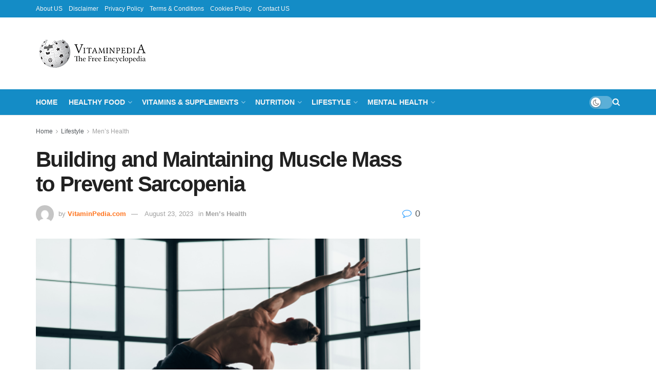

--- FILE ---
content_type: text/html; charset=UTF-8
request_url: https://vitaminpedia.org/building-and-maintaining-muscle-mass-to-prevent-sarcopenia/
body_size: 59286
content:
<!doctype html>
<!--[if lt IE 7]> <html class="no-js lt-ie9 lt-ie8 lt-ie7" lang="en-US" prefix="og: https://ogp.me/ns#"> <![endif]-->
<!--[if IE 7]>    <html class="no-js lt-ie9 lt-ie8" lang="en-US" prefix="og: https://ogp.me/ns#"> <![endif]-->
<!--[if IE 8]>    <html class="no-js lt-ie9" lang="en-US" prefix="og: https://ogp.me/ns#"> <![endif]-->
<!--[if IE 9]>    <html class="no-js lt-ie10" lang="en-US" prefix="og: https://ogp.me/ns#"> <![endif]-->
<!--[if gt IE 8]><!--> <html class="no-js" lang="en-US" prefix="og: https://ogp.me/ns#"> <!--<![endif]-->
<head>
    <meta http-equiv="Content-Type" content="text/html; charset=UTF-8" />
    <meta name='viewport' content='width=device-width, initial-scale=1, user-scalable=yes' />
    <link rel="profile" href="http://gmpg.org/xfn/11" />
    <link rel="pingback" href="https://vitaminpedia.org/xmlrpc.php" />
    			<script type="text/javascript">
				var abutler_stats_nonce = 'a4302bb504';
				var ajaxurl = 'https://vitaminpedia.org/wp-admin/admin-ajax.php';
			</script>
			<style>img:is([sizes="auto" i], [sizes^="auto," i]) { contain-intrinsic-size: 3000px 1500px }</style>
	<meta property="og:type" content="article">
<meta property="og:title" content="Building and Maintaining Muscle Mass to Prevent Sarcopenia">
<meta property="og:site_name" content="VitaminPedia.org">
<meta property="og:description" content="Sarcopenia is the gradual loss of skeletal muscle mass, strength, and functioning. It typically begins at some point in our">
<meta property="og:url" content="https://vitaminpedia.org/building-and-maintaining-muscle-mass-to-prevent-sarcopenia/">
<meta property="og:locale" content="en_US">
<meta property="article:published_time" content="2023-08-23T17:56:40+00:00">
<meta property="article:modified_time" content="2023-08-23T17:56:40+00:00">
<meta property="article:author" content="https://vitaminpedia.org">
<meta property="article:section" content="Men’s Health">
<meta name="twitter:card" content="summary_large_image">
<meta name="twitter:title" content="Building and Maintaining Muscle Mass to Prevent Sarcopenia">
<meta name="twitter:description" content="Sarcopenia is the gradual loss of skeletal muscle mass, strength, and functioning. It typically begins at some point in our">
<meta name="twitter:url" content="https://vitaminpedia.org/building-and-maintaining-muscle-mass-to-prevent-sarcopenia/">
<meta name="twitter:site" content="https://vitaminpedia.org">
<script type="text/javascript">
			  var jnews_ajax_url = '/?ajax-request=jnews'
			</script>
			<script type="text/javascript">;window.jnews=window.jnews||{},window.jnews.library=window.jnews.library||{},window.jnews.library=function(){"use strict";var e=this;e.win=window,e.doc=document,e.noop=function(){},e.globalBody=e.doc.getElementsByTagName("body")[0],e.globalBody=e.globalBody?e.globalBody:e.doc,e.win.jnewsDataStorage=e.win.jnewsDataStorage||{_storage:new WeakMap,put:function(e,t,n){this._storage.has(e)||this._storage.set(e,new Map),this._storage.get(e).set(t,n)},get:function(e,t){return this._storage.get(e).get(t)},has:function(e,t){return this._storage.has(e)&&this._storage.get(e).has(t)},remove:function(e,t){var n=this._storage.get(e).delete(t);return 0===!this._storage.get(e).size&&this._storage.delete(e),n}},e.windowWidth=function(){return e.win.innerWidth||e.docEl.clientWidth||e.globalBody.clientWidth},e.windowHeight=function(){return e.win.innerHeight||e.docEl.clientHeight||e.globalBody.clientHeight},e.requestAnimationFrame=e.win.requestAnimationFrame||e.win.webkitRequestAnimationFrame||e.win.mozRequestAnimationFrame||e.win.msRequestAnimationFrame||window.oRequestAnimationFrame||function(e){return setTimeout(e,1e3/60)},e.cancelAnimationFrame=e.win.cancelAnimationFrame||e.win.webkitCancelAnimationFrame||e.win.webkitCancelRequestAnimationFrame||e.win.mozCancelAnimationFrame||e.win.msCancelRequestAnimationFrame||e.win.oCancelRequestAnimationFrame||function(e){clearTimeout(e)},e.classListSupport="classList"in document.createElement("_"),e.hasClass=e.classListSupport?function(e,t){return e.classList.contains(t)}:function(e,t){return e.className.indexOf(t)>=0},e.addClass=e.classListSupport?function(t,n){e.hasClass(t,n)||t.classList.add(n)}:function(t,n){e.hasClass(t,n)||(t.className+=" "+n)},e.removeClass=e.classListSupport?function(t,n){e.hasClass(t,n)&&t.classList.remove(n)}:function(t,n){e.hasClass(t,n)&&(t.className=t.className.replace(n,""))},e.objKeys=function(e){var t=[];for(var n in e)Object.prototype.hasOwnProperty.call(e,n)&&t.push(n);return t},e.isObjectSame=function(e,t){var n=!0;return JSON.stringify(e)!==JSON.stringify(t)&&(n=!1),n},e.extend=function(){for(var e,t,n,o=arguments[0]||{},i=1,a=arguments.length;i<a;i++)if(null!==(e=arguments[i]))for(t in e)o!==(n=e[t])&&void 0!==n&&(o[t]=n);return o},e.dataStorage=e.win.jnewsDataStorage,e.isVisible=function(e){return 0!==e.offsetWidth&&0!==e.offsetHeight||e.getBoundingClientRect().length},e.getHeight=function(e){return e.offsetHeight||e.clientHeight||e.getBoundingClientRect().height},e.getWidth=function(e){return e.offsetWidth||e.clientWidth||e.getBoundingClientRect().width},e.supportsPassive=!1;try{var t=Object.defineProperty({},"passive",{get:function(){e.supportsPassive=!0}});"createEvent"in e.doc?e.win.addEventListener("test",null,t):"fireEvent"in e.doc&&e.win.attachEvent("test",null)}catch(e){}e.passiveOption=!!e.supportsPassive&&{passive:!0},e.setStorage=function(e,t){e="jnews-"+e;var n={expired:Math.floor(((new Date).getTime()+432e5)/1e3)};t=Object.assign(n,t);localStorage.setItem(e,JSON.stringify(t))},e.getStorage=function(e){e="jnews-"+e;var t=localStorage.getItem(e);return null!==t&&0<t.length?JSON.parse(localStorage.getItem(e)):{}},e.expiredStorage=function(){var t,n="jnews-";for(var o in localStorage)o.indexOf(n)>-1&&"undefined"!==(t=e.getStorage(o.replace(n,""))).expired&&t.expired<Math.floor((new Date).getTime()/1e3)&&localStorage.removeItem(o)},e.addEvents=function(t,n,o){for(var i in n){var a=["touchstart","touchmove"].indexOf(i)>=0&&!o&&e.passiveOption;"createEvent"in e.doc?t.addEventListener(i,n[i],a):"fireEvent"in e.doc&&t.attachEvent("on"+i,n[i])}},e.removeEvents=function(t,n){for(var o in n)"createEvent"in e.doc?t.removeEventListener(o,n[o]):"fireEvent"in e.doc&&t.detachEvent("on"+o,n[o])},e.triggerEvents=function(t,n,o){var i;o=o||{detail:null};return"createEvent"in e.doc?(!(i=e.doc.createEvent("CustomEvent")||new CustomEvent(n)).initCustomEvent||i.initCustomEvent(n,!0,!1,o),void t.dispatchEvent(i)):"fireEvent"in e.doc?((i=e.doc.createEventObject()).eventType=n,void t.fireEvent("on"+i.eventType,i)):void 0},e.getParents=function(t,n){void 0===n&&(n=e.doc);for(var o=[],i=t.parentNode,a=!1;!a;)if(i){var r=i;r.querySelectorAll(n).length?a=!0:(o.push(r),i=r.parentNode)}else o=[],a=!0;return o},e.forEach=function(e,t,n){for(var o=0,i=e.length;o<i;o++)t.call(n,e[o],o)},e.getText=function(e){return e.innerText||e.textContent},e.setText=function(e,t){var n="object"==typeof t?t.innerText||t.textContent:t;e.innerText&&(e.innerText=n),e.textContent&&(e.textContent=n)},e.httpBuildQuery=function(t){return e.objKeys(t).reduce(function t(n){var o=arguments.length>1&&void 0!==arguments[1]?arguments[1]:null;return function(i,a){var r=n[a];a=encodeURIComponent(a);var s=o?"".concat(o,"[").concat(a,"]"):a;return null==r||"function"==typeof r?(i.push("".concat(s,"=")),i):["number","boolean","string"].includes(typeof r)?(i.push("".concat(s,"=").concat(encodeURIComponent(r))),i):(i.push(e.objKeys(r).reduce(t(r,s),[]).join("&")),i)}}(t),[]).join("&")},e.get=function(t,n,o,i){return o="function"==typeof o?o:e.noop,e.ajax("GET",t,n,o,i)},e.post=function(t,n,o,i){return o="function"==typeof o?o:e.noop,e.ajax("POST",t,n,o,i)},e.ajax=function(t,n,o,i,a){var r=new XMLHttpRequest,s=n,c=e.httpBuildQuery(o);if(t=-1!=["GET","POST"].indexOf(t)?t:"GET",r.open(t,s+("GET"==t?"?"+c:""),!0),"POST"==t&&r.setRequestHeader("Content-type","application/x-www-form-urlencoded"),r.setRequestHeader("X-Requested-With","XMLHttpRequest"),r.onreadystatechange=function(){4===r.readyState&&200<=r.status&&300>r.status&&"function"==typeof i&&i.call(void 0,r.response)},void 0!==a&&!a){return{xhr:r,send:function(){r.send("POST"==t?c:null)}}}return r.send("POST"==t?c:null),{xhr:r}},e.scrollTo=function(t,n,o){function i(e,t,n){this.start=this.position(),this.change=e-this.start,this.currentTime=0,this.increment=20,this.duration=void 0===n?500:n,this.callback=t,this.finish=!1,this.animateScroll()}return Math.easeInOutQuad=function(e,t,n,o){return(e/=o/2)<1?n/2*e*e+t:-n/2*(--e*(e-2)-1)+t},i.prototype.stop=function(){this.finish=!0},i.prototype.move=function(t){e.doc.documentElement.scrollTop=t,e.globalBody.parentNode.scrollTop=t,e.globalBody.scrollTop=t},i.prototype.position=function(){return e.doc.documentElement.scrollTop||e.globalBody.parentNode.scrollTop||e.globalBody.scrollTop},i.prototype.animateScroll=function(){this.currentTime+=this.increment;var t=Math.easeInOutQuad(this.currentTime,this.start,this.change,this.duration);this.move(t),this.currentTime<this.duration&&!this.finish?e.requestAnimationFrame.call(e.win,this.animateScroll.bind(this)):this.callback&&"function"==typeof this.callback&&this.callback()},new i(t,n,o)},e.unwrap=function(t){var n,o=t;e.forEach(t,(function(e,t){n?n+=e:n=e})),o.replaceWith(n)},e.performance={start:function(e){performance.mark(e+"Start")},stop:function(e){performance.mark(e+"End"),performance.measure(e,e+"Start",e+"End")}},e.fps=function(){var t=0,n=0,o=0;!function(){var i=t=0,a=0,r=0,s=document.getElementById("fpsTable"),c=function(t){void 0===document.getElementsByTagName("body")[0]?e.requestAnimationFrame.call(e.win,(function(){c(t)})):document.getElementsByTagName("body")[0].appendChild(t)};null===s&&((s=document.createElement("div")).style.position="fixed",s.style.top="120px",s.style.left="10px",s.style.width="100px",s.style.height="20px",s.style.border="1px solid black",s.style.fontSize="11px",s.style.zIndex="100000",s.style.backgroundColor="white",s.id="fpsTable",c(s));var l=function(){o++,n=Date.now(),(a=(o/(r=(n-t)/1e3)).toPrecision(2))!=i&&(i=a,s.innerHTML=i+"fps"),1<r&&(t=n,o=0),e.requestAnimationFrame.call(e.win,l)};l()}()},e.instr=function(e,t){for(var n=0;n<t.length;n++)if(-1!==e.toLowerCase().indexOf(t[n].toLowerCase()))return!0},e.winLoad=function(t,n){function o(o){if("complete"===e.doc.readyState||"interactive"===e.doc.readyState)return!o||n?setTimeout(t,n||1):t(o),1}o()||e.addEvents(e.win,{load:o})},e.docReady=function(t,n){function o(o){if("complete"===e.doc.readyState||"interactive"===e.doc.readyState)return!o||n?setTimeout(t,n||1):t(o),1}o()||e.addEvents(e.doc,{DOMContentLoaded:o})},e.fireOnce=function(){e.docReady((function(){e.assets=e.assets||[],e.assets.length&&(e.boot(),e.load_assets())}),50)},e.boot=function(){e.length&&e.doc.querySelectorAll("style[media]").forEach((function(e){"not all"==e.getAttribute("media")&&e.removeAttribute("media")}))},e.create_js=function(t,n){var o=e.doc.createElement("script");switch(o.setAttribute("src",t),n){case"defer":o.setAttribute("defer",!0);break;case"async":o.setAttribute("async",!0);break;case"deferasync":o.setAttribute("defer",!0),o.setAttribute("async",!0)}e.globalBody.appendChild(o)},e.load_assets=function(){"object"==typeof e.assets&&e.forEach(e.assets.slice(0),(function(t,n){var o="";t.defer&&(o+="defer"),t.async&&(o+="async"),e.create_js(t.url,o);var i=e.assets.indexOf(t);i>-1&&e.assets.splice(i,1)})),e.assets=jnewsoption.au_scripts=window.jnewsads=[]},e.setCookie=function(e,t,n){var o="";if(n){var i=new Date;i.setTime(i.getTime()+24*n*60*60*1e3),o="; expires="+i.toUTCString()}document.cookie=e+"="+(t||"")+o+"; path=/"},e.getCookie=function(e){for(var t=e+"=",n=document.cookie.split(";"),o=0;o<n.length;o++){for(var i=n[o];" "==i.charAt(0);)i=i.substring(1,i.length);if(0==i.indexOf(t))return i.substring(t.length,i.length)}return null},e.eraseCookie=function(e){document.cookie=e+"=; Path=/; Expires=Thu, 01 Jan 1970 00:00:01 GMT;"},e.docReady((function(){e.globalBody=e.globalBody==e.doc?e.doc.getElementsByTagName("body")[0]:e.globalBody,e.globalBody=e.globalBody?e.globalBody:e.doc})),e.winLoad((function(){e.winLoad((function(){var t=!1;if(void 0!==window.jnewsadmin)if(void 0!==window.file_version_checker){var n=e.objKeys(window.file_version_checker);n.length?n.forEach((function(e){t||"10.0.4"===window.file_version_checker[e]||(t=!0)})):t=!0}else t=!0;t&&(window.jnewsHelper.getMessage(),window.jnewsHelper.getNotice())}),2500)}))},window.jnews.library=new window.jnews.library;</script>
<!-- Search Engine Optimization by Rank Math PRO - https://rankmath.com/ -->
<title>Building and Maintaining Muscle Mass to Prevent Sarcopenia - VitaminPedia.org</title>
<meta name="description" content="Sarcopenia is the gradual loss of skeletal muscle mass, strength, and functioning. It typically begins at some point in our 30s. Physically inactive"/>
<meta name="robots" content="index, follow, max-snippet:-1, max-video-preview:-1, max-image-preview:large"/>
<link rel="canonical" href="https://vitaminpedia.org/building-and-maintaining-muscle-mass-to-prevent-sarcopenia/" />
<meta property="og:locale" content="en_US" />
<meta property="og:type" content="article" />
<meta property="og:title" content="Building and Maintaining Muscle Mass to Prevent Sarcopenia - VitaminPedia.org" />
<meta property="og:description" content="Sarcopenia is the gradual loss of skeletal muscle mass, strength, and functioning. It typically begins at some point in our 30s. Physically inactive" />
<meta property="og:url" content="https://vitaminpedia.org/building-and-maintaining-muscle-mass-to-prevent-sarcopenia/" />
<meta property="og:site_name" content="VitaminPedia.org" />
<meta property="article:section" content="Men’s Health" />
<meta property="article:published_time" content="2023-08-23T17:56:40+00:00" />
<meta name="twitter:card" content="summary_large_image" />
<meta name="twitter:title" content="Building and Maintaining Muscle Mass to Prevent Sarcopenia - VitaminPedia.org" />
<meta name="twitter:description" content="Sarcopenia is the gradual loss of skeletal muscle mass, strength, and functioning. It typically begins at some point in our 30s. Physically inactive" />
<meta name="twitter:label1" content="Written by" />
<meta name="twitter:data1" content="VitaminPedia.com" />
<meta name="twitter:label2" content="Time to read" />
<meta name="twitter:data2" content="5 minutes" />
<script type="application/ld+json" class="rank-math-schema-pro">{"@context":"https://schema.org","@graph":[{"@type":["Person","Organization"],"@id":"https://vitaminpedia.org/#person","name":"VitaminPedia.com","logo":{"@type":"ImageObject","@id":"https://vitaminpedia.org/#logo","url":"https://vitaminpedia.org/wp-content/uploads/2023/03/health_logo-light.png","contentUrl":"https://vitaminpedia.org/wp-content/uploads/2023/03/health_logo-light.png","caption":"VitaminPedia.org","inLanguage":"en-US","width":"310","height":"70"},"image":{"@type":"ImageObject","@id":"https://vitaminpedia.org/#logo","url":"https://vitaminpedia.org/wp-content/uploads/2023/03/health_logo-light.png","contentUrl":"https://vitaminpedia.org/wp-content/uploads/2023/03/health_logo-light.png","caption":"VitaminPedia.org","inLanguage":"en-US","width":"310","height":"70"}},{"@type":"WebSite","@id":"https://vitaminpedia.org/#website","url":"https://vitaminpedia.org","name":"VitaminPedia.org","alternateName":"VitaminPedia","publisher":{"@id":"https://vitaminpedia.org/#person"},"inLanguage":"en-US"},{"@type":"ImageObject","@id":"https://www.mensjournal.com/.image/c_fit,w_620/MjAwMjg2NjgyNzA3MTQyMDA4/1.png","url":"https://www.mensjournal.com/.image/c_fit,w_620/MjAwMjg2NjgyNzA3MTQyMDA4/1.png","width":"200","height":"200","inLanguage":"en-US"},{"@type":"WebPage","@id":"https://vitaminpedia.org/building-and-maintaining-muscle-mass-to-prevent-sarcopenia/#webpage","url":"https://vitaminpedia.org/building-and-maintaining-muscle-mass-to-prevent-sarcopenia/","name":"Building and Maintaining Muscle Mass to Prevent Sarcopenia - VitaminPedia.org","datePublished":"2023-08-23T17:56:40+00:00","dateModified":"2023-08-23T17:56:40+00:00","isPartOf":{"@id":"https://vitaminpedia.org/#website"},"primaryImageOfPage":{"@id":"https://www.mensjournal.com/.image/c_fit,w_620/MjAwMjg2NjgyNzA3MTQyMDA4/1.png"},"inLanguage":"en-US"},{"@type":"Person","@id":"https://vitaminpedia.org/author/allaboutgame/","name":"VitaminPedia.com","url":"https://vitaminpedia.org/author/allaboutgame/","image":{"@type":"ImageObject","@id":"https://secure.gravatar.com/avatar/557c1980536c0a063f17cb6ea6692492140968c0910e28ca309c0461488ce384?s=96&amp;d=mm&amp;r=g","url":"https://secure.gravatar.com/avatar/557c1980536c0a063f17cb6ea6692492140968c0910e28ca309c0461488ce384?s=96&amp;d=mm&amp;r=g","caption":"VitaminPedia.com","inLanguage":"en-US"},"sameAs":["https://vitaminpedia.org"]},{"@type":"BlogPosting","headline":"Building and Maintaining Muscle Mass to Prevent Sarcopenia - VitaminPedia.org","datePublished":"2023-08-23T17:56:40+00:00","dateModified":"2023-08-23T17:56:40+00:00","articleSection":"Men\u2019s Health","author":{"@id":"https://vitaminpedia.org/author/allaboutgame/","name":"VitaminPedia.com"},"publisher":{"@id":"https://vitaminpedia.org/#person"},"description":"Sarcopenia is the gradual loss of skeletal muscle mass, strength, and functioning. It typically begins at some point in our 30s. Physically inactive","name":"Building and Maintaining Muscle Mass to Prevent Sarcopenia - VitaminPedia.org","@id":"https://vitaminpedia.org/building-and-maintaining-muscle-mass-to-prevent-sarcopenia/#richSnippet","isPartOf":{"@id":"https://vitaminpedia.org/building-and-maintaining-muscle-mass-to-prevent-sarcopenia/#webpage"},"image":{"@id":"https://www.mensjournal.com/.image/c_fit,w_620/MjAwMjg2NjgyNzA3MTQyMDA4/1.png"},"inLanguage":"en-US","mainEntityOfPage":{"@id":"https://vitaminpedia.org/building-and-maintaining-muscle-mass-to-prevent-sarcopenia/#webpage"}}]}</script>
<!-- /Rank Math WordPress SEO plugin -->

<link rel='dns-prefetch' href='//www.googletagmanager.com' />
<link rel='dns-prefetch' href='//pagead2.googlesyndication.com' />
<link rel="alternate" type="application/rss+xml" title="VitaminPedia.org &raquo; Feed" href="https://vitaminpedia.org/feed/" />
<link rel="alternate" type="application/rss+xml" title="VitaminPedia.org &raquo; Comments Feed" href="https://vitaminpedia.org/comments/feed/" />
<link rel="alternate" type="application/rss+xml" title="VitaminPedia.org &raquo; Building and Maintaining Muscle Mass to Prevent Sarcopenia Comments Feed" href="https://vitaminpedia.org/building-and-maintaining-muscle-mass-to-prevent-sarcopenia/feed/" />
<script type="text/javascript">
/* <![CDATA[ */
window._wpemojiSettings = {"baseUrl":"https:\/\/s.w.org\/images\/core\/emoji\/16.0.1\/72x72\/","ext":".png","svgUrl":"https:\/\/s.w.org\/images\/core\/emoji\/16.0.1\/svg\/","svgExt":".svg","source":{"concatemoji":"https:\/\/vitaminpedia.org\/wp-includes\/js\/wp-emoji-release.min.js?ver=6.8.2"}};
/*! This file is auto-generated */
!function(s,n){var o,i,e;function c(e){try{var t={supportTests:e,timestamp:(new Date).valueOf()};sessionStorage.setItem(o,JSON.stringify(t))}catch(e){}}function p(e,t,n){e.clearRect(0,0,e.canvas.width,e.canvas.height),e.fillText(t,0,0);var t=new Uint32Array(e.getImageData(0,0,e.canvas.width,e.canvas.height).data),a=(e.clearRect(0,0,e.canvas.width,e.canvas.height),e.fillText(n,0,0),new Uint32Array(e.getImageData(0,0,e.canvas.width,e.canvas.height).data));return t.every(function(e,t){return e===a[t]})}function u(e,t){e.clearRect(0,0,e.canvas.width,e.canvas.height),e.fillText(t,0,0);for(var n=e.getImageData(16,16,1,1),a=0;a<n.data.length;a++)if(0!==n.data[a])return!1;return!0}function f(e,t,n,a){switch(t){case"flag":return n(e,"\ud83c\udff3\ufe0f\u200d\u26a7\ufe0f","\ud83c\udff3\ufe0f\u200b\u26a7\ufe0f")?!1:!n(e,"\ud83c\udde8\ud83c\uddf6","\ud83c\udde8\u200b\ud83c\uddf6")&&!n(e,"\ud83c\udff4\udb40\udc67\udb40\udc62\udb40\udc65\udb40\udc6e\udb40\udc67\udb40\udc7f","\ud83c\udff4\u200b\udb40\udc67\u200b\udb40\udc62\u200b\udb40\udc65\u200b\udb40\udc6e\u200b\udb40\udc67\u200b\udb40\udc7f");case"emoji":return!a(e,"\ud83e\udedf")}return!1}function g(e,t,n,a){var r="undefined"!=typeof WorkerGlobalScope&&self instanceof WorkerGlobalScope?new OffscreenCanvas(300,150):s.createElement("canvas"),o=r.getContext("2d",{willReadFrequently:!0}),i=(o.textBaseline="top",o.font="600 32px Arial",{});return e.forEach(function(e){i[e]=t(o,e,n,a)}),i}function t(e){var t=s.createElement("script");t.src=e,t.defer=!0,s.head.appendChild(t)}"undefined"!=typeof Promise&&(o="wpEmojiSettingsSupports",i=["flag","emoji"],n.supports={everything:!0,everythingExceptFlag:!0},e=new Promise(function(e){s.addEventListener("DOMContentLoaded",e,{once:!0})}),new Promise(function(t){var n=function(){try{var e=JSON.parse(sessionStorage.getItem(o));if("object"==typeof e&&"number"==typeof e.timestamp&&(new Date).valueOf()<e.timestamp+604800&&"object"==typeof e.supportTests)return e.supportTests}catch(e){}return null}();if(!n){if("undefined"!=typeof Worker&&"undefined"!=typeof OffscreenCanvas&&"undefined"!=typeof URL&&URL.createObjectURL&&"undefined"!=typeof Blob)try{var e="postMessage("+g.toString()+"("+[JSON.stringify(i),f.toString(),p.toString(),u.toString()].join(",")+"));",a=new Blob([e],{type:"text/javascript"}),r=new Worker(URL.createObjectURL(a),{name:"wpTestEmojiSupports"});return void(r.onmessage=function(e){c(n=e.data),r.terminate(),t(n)})}catch(e){}c(n=g(i,f,p,u))}t(n)}).then(function(e){for(var t in e)n.supports[t]=e[t],n.supports.everything=n.supports.everything&&n.supports[t],"flag"!==t&&(n.supports.everythingExceptFlag=n.supports.everythingExceptFlag&&n.supports[t]);n.supports.everythingExceptFlag=n.supports.everythingExceptFlag&&!n.supports.flag,n.DOMReady=!1,n.readyCallback=function(){n.DOMReady=!0}}).then(function(){return e}).then(function(){var e;n.supports.everything||(n.readyCallback(),(e=n.source||{}).concatemoji?t(e.concatemoji):e.wpemoji&&e.twemoji&&(t(e.twemoji),t(e.wpemoji)))}))}((window,document),window._wpemojiSettings);
/* ]]> */
</script>

<style id='wp-emoji-styles-inline-css' type='text/css'>

	img.wp-smiley, img.emoji {
		display: inline !important;
		border: none !important;
		box-shadow: none !important;
		height: 1em !important;
		width: 1em !important;
		margin: 0 0.07em !important;
		vertical-align: -0.1em !important;
		background: none !important;
		padding: 0 !important;
	}
</style>
<link rel='stylesheet' id='wp-block-library-css' href='https://vitaminpedia.org/wp-includes/css/dist/block-library/style.min.css?ver=6.8.2' type='text/css' media='all' />
<style id='classic-theme-styles-inline-css' type='text/css'>
/*! This file is auto-generated */
.wp-block-button__link{color:#fff;background-color:#32373c;border-radius:9999px;box-shadow:none;text-decoration:none;padding:calc(.667em + 2px) calc(1.333em + 2px);font-size:1.125em}.wp-block-file__button{background:#32373c;color:#fff;text-decoration:none}
</style>
<style id='global-styles-inline-css' type='text/css'>
:root{--wp--preset--aspect-ratio--square: 1;--wp--preset--aspect-ratio--4-3: 4/3;--wp--preset--aspect-ratio--3-4: 3/4;--wp--preset--aspect-ratio--3-2: 3/2;--wp--preset--aspect-ratio--2-3: 2/3;--wp--preset--aspect-ratio--16-9: 16/9;--wp--preset--aspect-ratio--9-16: 9/16;--wp--preset--color--black: #000000;--wp--preset--color--cyan-bluish-gray: #abb8c3;--wp--preset--color--white: #ffffff;--wp--preset--color--pale-pink: #f78da7;--wp--preset--color--vivid-red: #cf2e2e;--wp--preset--color--luminous-vivid-orange: #ff6900;--wp--preset--color--luminous-vivid-amber: #fcb900;--wp--preset--color--light-green-cyan: #7bdcb5;--wp--preset--color--vivid-green-cyan: #00d084;--wp--preset--color--pale-cyan-blue: #8ed1fc;--wp--preset--color--vivid-cyan-blue: #0693e3;--wp--preset--color--vivid-purple: #9b51e0;--wp--preset--gradient--vivid-cyan-blue-to-vivid-purple: linear-gradient(135deg,rgba(6,147,227,1) 0%,rgb(155,81,224) 100%);--wp--preset--gradient--light-green-cyan-to-vivid-green-cyan: linear-gradient(135deg,rgb(122,220,180) 0%,rgb(0,208,130) 100%);--wp--preset--gradient--luminous-vivid-amber-to-luminous-vivid-orange: linear-gradient(135deg,rgba(252,185,0,1) 0%,rgba(255,105,0,1) 100%);--wp--preset--gradient--luminous-vivid-orange-to-vivid-red: linear-gradient(135deg,rgba(255,105,0,1) 0%,rgb(207,46,46) 100%);--wp--preset--gradient--very-light-gray-to-cyan-bluish-gray: linear-gradient(135deg,rgb(238,238,238) 0%,rgb(169,184,195) 100%);--wp--preset--gradient--cool-to-warm-spectrum: linear-gradient(135deg,rgb(74,234,220) 0%,rgb(151,120,209) 20%,rgb(207,42,186) 40%,rgb(238,44,130) 60%,rgb(251,105,98) 80%,rgb(254,248,76) 100%);--wp--preset--gradient--blush-light-purple: linear-gradient(135deg,rgb(255,206,236) 0%,rgb(152,150,240) 100%);--wp--preset--gradient--blush-bordeaux: linear-gradient(135deg,rgb(254,205,165) 0%,rgb(254,45,45) 50%,rgb(107,0,62) 100%);--wp--preset--gradient--luminous-dusk: linear-gradient(135deg,rgb(255,203,112) 0%,rgb(199,81,192) 50%,rgb(65,88,208) 100%);--wp--preset--gradient--pale-ocean: linear-gradient(135deg,rgb(255,245,203) 0%,rgb(182,227,212) 50%,rgb(51,167,181) 100%);--wp--preset--gradient--electric-grass: linear-gradient(135deg,rgb(202,248,128) 0%,rgb(113,206,126) 100%);--wp--preset--gradient--midnight: linear-gradient(135deg,rgb(2,3,129) 0%,rgb(40,116,252) 100%);--wp--preset--font-size--small: 13px;--wp--preset--font-size--medium: 20px;--wp--preset--font-size--large: 36px;--wp--preset--font-size--x-large: 42px;--wp--preset--spacing--20: 0.44rem;--wp--preset--spacing--30: 0.67rem;--wp--preset--spacing--40: 1rem;--wp--preset--spacing--50: 1.5rem;--wp--preset--spacing--60: 2.25rem;--wp--preset--spacing--70: 3.38rem;--wp--preset--spacing--80: 5.06rem;--wp--preset--shadow--natural: 6px 6px 9px rgba(0, 0, 0, 0.2);--wp--preset--shadow--deep: 12px 12px 50px rgba(0, 0, 0, 0.4);--wp--preset--shadow--sharp: 6px 6px 0px rgba(0, 0, 0, 0.2);--wp--preset--shadow--outlined: 6px 6px 0px -3px rgba(255, 255, 255, 1), 6px 6px rgba(0, 0, 0, 1);--wp--preset--shadow--crisp: 6px 6px 0px rgba(0, 0, 0, 1);}:where(.is-layout-flex){gap: 0.5em;}:where(.is-layout-grid){gap: 0.5em;}body .is-layout-flex{display: flex;}.is-layout-flex{flex-wrap: wrap;align-items: center;}.is-layout-flex > :is(*, div){margin: 0;}body .is-layout-grid{display: grid;}.is-layout-grid > :is(*, div){margin: 0;}:where(.wp-block-columns.is-layout-flex){gap: 2em;}:where(.wp-block-columns.is-layout-grid){gap: 2em;}:where(.wp-block-post-template.is-layout-flex){gap: 1.25em;}:where(.wp-block-post-template.is-layout-grid){gap: 1.25em;}.has-black-color{color: var(--wp--preset--color--black) !important;}.has-cyan-bluish-gray-color{color: var(--wp--preset--color--cyan-bluish-gray) !important;}.has-white-color{color: var(--wp--preset--color--white) !important;}.has-pale-pink-color{color: var(--wp--preset--color--pale-pink) !important;}.has-vivid-red-color{color: var(--wp--preset--color--vivid-red) !important;}.has-luminous-vivid-orange-color{color: var(--wp--preset--color--luminous-vivid-orange) !important;}.has-luminous-vivid-amber-color{color: var(--wp--preset--color--luminous-vivid-amber) !important;}.has-light-green-cyan-color{color: var(--wp--preset--color--light-green-cyan) !important;}.has-vivid-green-cyan-color{color: var(--wp--preset--color--vivid-green-cyan) !important;}.has-pale-cyan-blue-color{color: var(--wp--preset--color--pale-cyan-blue) !important;}.has-vivid-cyan-blue-color{color: var(--wp--preset--color--vivid-cyan-blue) !important;}.has-vivid-purple-color{color: var(--wp--preset--color--vivid-purple) !important;}.has-black-background-color{background-color: var(--wp--preset--color--black) !important;}.has-cyan-bluish-gray-background-color{background-color: var(--wp--preset--color--cyan-bluish-gray) !important;}.has-white-background-color{background-color: var(--wp--preset--color--white) !important;}.has-pale-pink-background-color{background-color: var(--wp--preset--color--pale-pink) !important;}.has-vivid-red-background-color{background-color: var(--wp--preset--color--vivid-red) !important;}.has-luminous-vivid-orange-background-color{background-color: var(--wp--preset--color--luminous-vivid-orange) !important;}.has-luminous-vivid-amber-background-color{background-color: var(--wp--preset--color--luminous-vivid-amber) !important;}.has-light-green-cyan-background-color{background-color: var(--wp--preset--color--light-green-cyan) !important;}.has-vivid-green-cyan-background-color{background-color: var(--wp--preset--color--vivid-green-cyan) !important;}.has-pale-cyan-blue-background-color{background-color: var(--wp--preset--color--pale-cyan-blue) !important;}.has-vivid-cyan-blue-background-color{background-color: var(--wp--preset--color--vivid-cyan-blue) !important;}.has-vivid-purple-background-color{background-color: var(--wp--preset--color--vivid-purple) !important;}.has-black-border-color{border-color: var(--wp--preset--color--black) !important;}.has-cyan-bluish-gray-border-color{border-color: var(--wp--preset--color--cyan-bluish-gray) !important;}.has-white-border-color{border-color: var(--wp--preset--color--white) !important;}.has-pale-pink-border-color{border-color: var(--wp--preset--color--pale-pink) !important;}.has-vivid-red-border-color{border-color: var(--wp--preset--color--vivid-red) !important;}.has-luminous-vivid-orange-border-color{border-color: var(--wp--preset--color--luminous-vivid-orange) !important;}.has-luminous-vivid-amber-border-color{border-color: var(--wp--preset--color--luminous-vivid-amber) !important;}.has-light-green-cyan-border-color{border-color: var(--wp--preset--color--light-green-cyan) !important;}.has-vivid-green-cyan-border-color{border-color: var(--wp--preset--color--vivid-green-cyan) !important;}.has-pale-cyan-blue-border-color{border-color: var(--wp--preset--color--pale-cyan-blue) !important;}.has-vivid-cyan-blue-border-color{border-color: var(--wp--preset--color--vivid-cyan-blue) !important;}.has-vivid-purple-border-color{border-color: var(--wp--preset--color--vivid-purple) !important;}.has-vivid-cyan-blue-to-vivid-purple-gradient-background{background: var(--wp--preset--gradient--vivid-cyan-blue-to-vivid-purple) !important;}.has-light-green-cyan-to-vivid-green-cyan-gradient-background{background: var(--wp--preset--gradient--light-green-cyan-to-vivid-green-cyan) !important;}.has-luminous-vivid-amber-to-luminous-vivid-orange-gradient-background{background: var(--wp--preset--gradient--luminous-vivid-amber-to-luminous-vivid-orange) !important;}.has-luminous-vivid-orange-to-vivid-red-gradient-background{background: var(--wp--preset--gradient--luminous-vivid-orange-to-vivid-red) !important;}.has-very-light-gray-to-cyan-bluish-gray-gradient-background{background: var(--wp--preset--gradient--very-light-gray-to-cyan-bluish-gray) !important;}.has-cool-to-warm-spectrum-gradient-background{background: var(--wp--preset--gradient--cool-to-warm-spectrum) !important;}.has-blush-light-purple-gradient-background{background: var(--wp--preset--gradient--blush-light-purple) !important;}.has-blush-bordeaux-gradient-background{background: var(--wp--preset--gradient--blush-bordeaux) !important;}.has-luminous-dusk-gradient-background{background: var(--wp--preset--gradient--luminous-dusk) !important;}.has-pale-ocean-gradient-background{background: var(--wp--preset--gradient--pale-ocean) !important;}.has-electric-grass-gradient-background{background: var(--wp--preset--gradient--electric-grass) !important;}.has-midnight-gradient-background{background: var(--wp--preset--gradient--midnight) !important;}.has-small-font-size{font-size: var(--wp--preset--font-size--small) !important;}.has-medium-font-size{font-size: var(--wp--preset--font-size--medium) !important;}.has-large-font-size{font-size: var(--wp--preset--font-size--large) !important;}.has-x-large-font-size{font-size: var(--wp--preset--font-size--x-large) !important;}
:where(.wp-block-post-template.is-layout-flex){gap: 1.25em;}:where(.wp-block-post-template.is-layout-grid){gap: 1.25em;}
:where(.wp-block-columns.is-layout-flex){gap: 2em;}:where(.wp-block-columns.is-layout-grid){gap: 2em;}
:root :where(.wp-block-pullquote){font-size: 1.5em;line-height: 1.6;}
</style>
<link rel='stylesheet' id='affiliat-butler-pro-css' href='https://vitaminpedia.org/wp-content/plugins/affiliate-butler-pro/public/css/abutler-public.css?ver=2.2.0' type='text/css' media='all' />
<link rel='stylesheet' id='affiliat-butler-pro-popup-css' href='https://vitaminpedia.org/wp-content/plugins/affiliate-butler-pro/public/css/popup.css?ver=2.2.0' type='text/css' media='all' />
<link rel='stylesheet' id='affiliat-butler-pro-jbox-css' href='https://vitaminpedia.org/wp-content/plugins/affiliate-butler-pro/public/css/jbox.css?ver=2.2.0' type='text/css' media='all' />
<link rel='stylesheet' id='contact-form-7-css' href='https://vitaminpedia.org/wp-content/plugins/contact-form-7/includes/css/styles.css?ver=6.1.3' type='text/css' media='all' />
<link rel='stylesheet' id='jnews-split-css' href='https://vitaminpedia.org/wp-content/plugins/jnews-split/assets/css/splitpost.css' type='text/css' media='' />
<link rel='stylesheet' id='jnews-split-toc-css' href='https://vitaminpedia.org/wp-content/plugins/jnews-split/assets/css/splitpost-toc.css' type='text/css' media='' />
<link rel='stylesheet' id='jnews-parent-style-css' href='https://vitaminpedia.org/wp-content/themes/jnews/style.css?ver=6.8.2' type='text/css' media='all' />
<link rel='stylesheet' id='js_composer_front-css' href='https://vitaminpedia.org/wp-content/plugins/js_composer/assets/css/js_composer.min.css?ver=8.4.1' type='text/css' media='all' />
<link rel='stylesheet' id='font-awesome-css' href='https://vitaminpedia.org/wp-content/themes/jnews/assets/fonts/font-awesome/font-awesome.min.css?ver=1.0.0' type='text/css' media='all' />
<link rel='stylesheet' id='jnews-frontend-css' href='https://vitaminpedia.org/wp-content/themes/jnews/assets/dist/frontend.min.css?ver=1.0.0' type='text/css' media='all' />
<link rel='stylesheet' id='jnews-js-composer-css' href='https://vitaminpedia.org/wp-content/themes/jnews/assets/css/js-composer-frontend.css?ver=1.0.0' type='text/css' media='all' />
<link rel='stylesheet' id='jnews-style-css' href='https://vitaminpedia.org/wp-content/themes/jnews-child/style.css?ver=1.0.0' type='text/css' media='all' />
<link rel='stylesheet' id='jnews-darkmode-css' href='https://vitaminpedia.org/wp-content/themes/jnews/assets/css/darkmode.css?ver=1.0.0' type='text/css' media='all' />
<link rel='stylesheet' id='jnews-social-login-style-css' href='https://vitaminpedia.org/wp-content/plugins/jnews-social-login/assets/css/plugin.css?ver=11.0.4' type='text/css' media='all' />
<link rel='stylesheet' id='jnews-select-share-css' href='https://vitaminpedia.org/wp-content/plugins/jnews-social-share/assets/css/plugin.css' type='text/css' media='all' />
<link rel='stylesheet' id='jnews-weather-style-css' href='https://vitaminpedia.org/wp-content/plugins/jnews-weather/assets/css/plugin.css?ver=11.0.2' type='text/css' media='all' />
<link rel='stylesheet' id='jnews-push-notification-css' href='https://vitaminpedia.org/wp-content/plugins/jnews-push-notification/assets/css/plugin.css?ver=11.0.0' type='text/css' media='all' />
<script type="text/javascript" src="https://vitaminpedia.org/wp-includes/js/jquery/jquery.min.js?ver=3.7.1" id="jquery-core-js"></script>
<script type="text/javascript" src="https://vitaminpedia.org/wp-includes/js/jquery/jquery-migrate.min.js?ver=3.4.1" id="jquery-migrate-js"></script>
<script type="text/javascript" src="https://vitaminpedia.org/wp-content/plugins/affiliate-butler-pro/public/js/popup.js?ver=2.2.0" id="affiliat-butler-pro-popup-js"></script>
<script type="text/javascript" src="https://vitaminpedia.org/wp-content/plugins/affiliate-butler-pro/public/js/jbox.min.js?ver=2.2.0" id="affiliat-butler-pro-jbox-js"></script>
<script type="text/javascript" src="https://vitaminpedia.org/wp-content/plugins/affiliate-butler-pro/public/js/abutler-public.js?ver=2.2.0" id="affiliat-butler-pro-js"></script>

<!-- Google tag (gtag.js) snippet added by Site Kit -->
<!-- Google Analytics snippet added by Site Kit -->
<script type="text/javascript" src="https://www.googletagmanager.com/gtag/js?id=G-QXLVLTH11V" id="google_gtagjs-js" async></script>
<script type="text/javascript" id="google_gtagjs-js-after">
/* <![CDATA[ */
window.dataLayer = window.dataLayer || [];function gtag(){dataLayer.push(arguments);}
gtag("set","linker",{"domains":["vitaminpedia.org"]});
gtag("js", new Date());
gtag("set", "developer_id.dZTNiMT", true);
gtag("config", "G-QXLVLTH11V");
/* ]]> */
</script>
<script></script><link rel="https://api.w.org/" href="https://vitaminpedia.org/wp-json/" /><link rel="alternate" title="JSON" type="application/json" href="https://vitaminpedia.org/wp-json/wp/v2/posts/49518" /><link rel="EditURI" type="application/rsd+xml" title="RSD" href="https://vitaminpedia.org/xmlrpc.php?rsd" />
<meta name="generator" content="WordPress 6.8.2" />
<link rel='shortlink' href='https://vitaminpedia.org/?p=49518' />
<link rel="alternate" title="oEmbed (JSON)" type="application/json+oembed" href="https://vitaminpedia.org/wp-json/oembed/1.0/embed?url=https%3A%2F%2Fvitaminpedia.org%2Fbuilding-and-maintaining-muscle-mass-to-prevent-sarcopenia%2F" />
<link rel="alternate" title="oEmbed (XML)" type="text/xml+oembed" href="https://vitaminpedia.org/wp-json/oembed/1.0/embed?url=https%3A%2F%2Fvitaminpedia.org%2Fbuilding-and-maintaining-muscle-mass-to-prevent-sarcopenia%2F&#038;format=xml" />
<!-- FIFU:meta:begin:image -->
<meta property="og:image" content="https://www.mensjournal.com/.image/c_fit,w_620/MjAwMjg2NjgyNzA3MTQyMDA4/1.png" />
<!-- FIFU:meta:end:image --><!-- FIFU:meta:begin:twitter -->
<meta name="twitter:card" content="summary_large_image" />
<meta name="twitter:title" content="Building and Maintaining Muscle Mass to Prevent Sarcopenia" />
<meta name="twitter:description" content="" />
<meta name="twitter:image" content="https://www.mensjournal.com/.image/c_fit,w_620/MjAwMjg2NjgyNzA3MTQyMDA4/1.png" />
<!-- FIFU:meta:end:twitter --><meta name="generator" content="Site Kit by Google 1.166.0" />
<!-- Google AdSense meta tags added by Site Kit -->
<meta name="google-adsense-platform-account" content="ca-host-pub-2644536267352236">
<meta name="google-adsense-platform-domain" content="sitekit.withgoogle.com">
<!-- End Google AdSense meta tags added by Site Kit -->
<meta name="generator" content="Powered by WPBakery Page Builder - drag and drop page builder for WordPress."/>
<script type="text/javascript" id="google_gtagjs" src="https://www.googletagmanager.com/gtag/js?id=G-1ZC46CEXKV" async="async"></script>
<script type="text/javascript" id="google_gtagjs-inline">
/* <![CDATA[ */
window.dataLayer = window.dataLayer || [];function gtag(){dataLayer.push(arguments);}gtag('js', new Date());gtag('config', 'G-1ZC46CEXKV', {} );
/* ]]> */
</script>

<!-- Google AdSense snippet added by Site Kit -->
<script type="text/javascript" async="async" src="https://pagead2.googlesyndication.com/pagead/js/adsbygoogle.js?client=ca-pub-5566528515219336&amp;host=ca-host-pub-2644536267352236" crossorigin="anonymous"></script>

<!-- End Google AdSense snippet added by Site Kit -->
<script type='application/ld+json'>{"@context":"http:\/\/schema.org","@type":"Organization","@id":"https:\/\/vitaminpedia.org\/#organization","url":"https:\/\/vitaminpedia.org\/","name":"","logo":{"@type":"ImageObject","url":""},"sameAs":["http:\/\/facebook.com","http:\/\/twitter.com"]}</script>
<script type='application/ld+json'>{"@context":"http:\/\/schema.org","@type":"WebSite","@id":"https:\/\/vitaminpedia.org\/#website","url":"https:\/\/vitaminpedia.org\/","name":"","potentialAction":{"@type":"SearchAction","target":"https:\/\/vitaminpedia.org\/?s={search_term_string}","query-input":"required name=search_term_string"}}</script>
<link rel="icon" href="https://vitaminpedia.org/wp-content/uploads/2022/12/cropped-23-32x32.png" sizes="32x32" />
<link rel="icon" href="https://vitaminpedia.org/wp-content/uploads/2022/12/cropped-23-192x192.png" sizes="192x192" />
<link rel="apple-touch-icon" href="https://vitaminpedia.org/wp-content/uploads/2022/12/cropped-23-180x180.png" />
<meta name="msapplication-TileImage" content="https://vitaminpedia.org/wp-content/uploads/2022/12/cropped-23-270x270.png" />

<!-- FIFU:jsonld:begin -->
<script type="application/ld+json">{"@context":"https://schema.org","@graph":[{"@type":"ImageObject","@id":"https://www.mensjournal.com/.image/c_fit,w_620/MjAwMjg2NjgyNzA3MTQyMDA4/1.png","url":"https://www.mensjournal.com/.image/c_fit,w_620/MjAwMjg2NjgyNzA3MTQyMDA4/1.png","contentUrl":"https://www.mensjournal.com/.image/c_fit,w_620/MjAwMjg2NjgyNzA3MTQyMDA4/1.png","mainEntityOfPage":"https://vitaminpedia.org/building-and-maintaining-muscle-mass-to-prevent-sarcopenia/"}]}</script>
<!-- FIFU:jsonld:end -->
<style id="jeg_dynamic_css" type="text/css" data-type="jeg_custom-css">body { --j-accent-color : #ff741e; } a, .jeg_menu_style_5>li>a:hover, .jeg_menu_style_5>li.sfHover>a, .jeg_menu_style_5>li.current-menu-item>a, .jeg_menu_style_5>li.current-menu-ancestor>a, .jeg_navbar .jeg_menu:not(.jeg_main_menu)>li>a:hover, .jeg_midbar .jeg_menu:not(.jeg_main_menu)>li>a:hover, .jeg_side_tabs li.active, .jeg_block_heading_5 strong, .jeg_block_heading_6 strong, .jeg_block_heading_7 strong, .jeg_block_heading_8 strong, .jeg_subcat_list li a:hover, .jeg_subcat_list li button:hover, .jeg_pl_lg_7 .jeg_thumb .jeg_post_category a, .jeg_pl_xs_2:before, .jeg_pl_xs_4 .jeg_postblock_content:before, .jeg_postblock .jeg_post_title a:hover, .jeg_hero_style_6 .jeg_post_title a:hover, .jeg_sidefeed .jeg_pl_xs_3 .jeg_post_title a:hover, .widget_jnews_popular .jeg_post_title a:hover, .jeg_meta_author a, .widget_archive li a:hover, .widget_pages li a:hover, .widget_meta li a:hover, .widget_recent_entries li a:hover, .widget_rss li a:hover, .widget_rss cite, .widget_categories li a:hover, .widget_categories li.current-cat>a, #breadcrumbs a:hover, .jeg_share_count .counts, .commentlist .bypostauthor>.comment-body>.comment-author>.fn, span.required, .jeg_review_title, .bestprice .price, .authorlink a:hover, .jeg_vertical_playlist .jeg_video_playlist_play_icon, .jeg_vertical_playlist .jeg_video_playlist_item.active .jeg_video_playlist_thumbnail:before, .jeg_horizontal_playlist .jeg_video_playlist_play, .woocommerce li.product .pricegroup .button, .widget_display_forums li a:hover, .widget_display_topics li:before, .widget_display_replies li:before, .widget_display_views li:before, .bbp-breadcrumb a:hover, .jeg_mobile_menu li.sfHover>a, .jeg_mobile_menu li a:hover, .split-template-6 .pagenum, .jeg_mobile_menu_style_5>li>a:hover, .jeg_mobile_menu_style_5>li.sfHover>a, .jeg_mobile_menu_style_5>li.current-menu-item>a, .jeg_mobile_menu_style_5>li.current-menu-ancestor>a { color : #ff741e; } .jeg_menu_style_1>li>a:before, .jeg_menu_style_2>li>a:before, .jeg_menu_style_3>li>a:before, .jeg_side_toggle, .jeg_slide_caption .jeg_post_category a, .jeg_slider_type_1_wrapper .tns-controls button.tns-next, .jeg_block_heading_1 .jeg_block_title span, .jeg_block_heading_2 .jeg_block_title span, .jeg_block_heading_3, .jeg_block_heading_4 .jeg_block_title span, .jeg_block_heading_6:after, .jeg_pl_lg_box .jeg_post_category a, .jeg_pl_md_box .jeg_post_category a, .jeg_readmore:hover, .jeg_thumb .jeg_post_category a, .jeg_block_loadmore a:hover, .jeg_postblock.alt .jeg_block_loadmore a:hover, .jeg_block_loadmore a.active, .jeg_postblock_carousel_2 .jeg_post_category a, .jeg_heroblock .jeg_post_category a, .jeg_pagenav_1 .page_number.active, .jeg_pagenav_1 .page_number.active:hover, input[type="submit"], .btn, .button, .widget_tag_cloud a:hover, .popularpost_item:hover .jeg_post_title a:before, .jeg_splitpost_4 .page_nav, .jeg_splitpost_5 .page_nav, .jeg_post_via a:hover, .jeg_post_source a:hover, .jeg_post_tags a:hover, .comment-reply-title small a:before, .comment-reply-title small a:after, .jeg_storelist .productlink, .authorlink li.active a:before, .jeg_footer.dark .socials_widget:not(.nobg) a:hover .fa, div.jeg_breakingnews_title, .jeg_overlay_slider_bottom_wrapper .tns-controls button, .jeg_overlay_slider_bottom_wrapper .tns-controls button:hover, .jeg_vertical_playlist .jeg_video_playlist_current, .woocommerce span.onsale, .woocommerce #respond input#submit:hover, .woocommerce a.button:hover, .woocommerce button.button:hover, .woocommerce input.button:hover, .woocommerce #respond input#submit.alt, .woocommerce a.button.alt, .woocommerce button.button.alt, .woocommerce input.button.alt, .jeg_popup_post .caption, .jeg_footer.dark input[type="submit"], .jeg_footer.dark .btn, .jeg_footer.dark .button, .footer_widget.widget_tag_cloud a:hover, .jeg_inner_content .content-inner .jeg_post_category a:hover, #buddypress .standard-form button, #buddypress a.button, #buddypress input[type="submit"], #buddypress input[type="button"], #buddypress input[type="reset"], #buddypress ul.button-nav li a, #buddypress .generic-button a, #buddypress .generic-button button, #buddypress .comment-reply-link, #buddypress a.bp-title-button, #buddypress.buddypress-wrap .members-list li .user-update .activity-read-more a, div#buddypress .standard-form button:hover, div#buddypress a.button:hover, div#buddypress input[type="submit"]:hover, div#buddypress input[type="button"]:hover, div#buddypress input[type="reset"]:hover, div#buddypress ul.button-nav li a:hover, div#buddypress .generic-button a:hover, div#buddypress .generic-button button:hover, div#buddypress .comment-reply-link:hover, div#buddypress a.bp-title-button:hover, div#buddypress.buddypress-wrap .members-list li .user-update .activity-read-more a:hover, #buddypress #item-nav .item-list-tabs ul li a:before, .jeg_inner_content .jeg_meta_container .follow-wrapper a { background-color : #ff741e; } .jeg_block_heading_7 .jeg_block_title span, .jeg_readmore:hover, .jeg_block_loadmore a:hover, .jeg_block_loadmore a.active, .jeg_pagenav_1 .page_number.active, .jeg_pagenav_1 .page_number.active:hover, .jeg_pagenav_3 .page_number:hover, .jeg_prevnext_post a:hover h3, .jeg_overlay_slider .jeg_post_category, .jeg_sidefeed .jeg_post.active, .jeg_vertical_playlist.jeg_vertical_playlist .jeg_video_playlist_item.active .jeg_video_playlist_thumbnail img, .jeg_horizontal_playlist .jeg_video_playlist_item.active { border-color : #ff741e; } .jeg_tabpost_nav li.active, .woocommerce div.product .woocommerce-tabs ul.tabs li.active, .jeg_mobile_menu_style_1>li.current-menu-item a, .jeg_mobile_menu_style_1>li.current-menu-ancestor a, .jeg_mobile_menu_style_2>li.current-menu-item::after, .jeg_mobile_menu_style_2>li.current-menu-ancestor::after, .jeg_mobile_menu_style_3>li.current-menu-item::before, .jeg_mobile_menu_style_3>li.current-menu-ancestor::before { border-bottom-color : #ff741e; } .jeg_topbar, .jeg_topbar.dark, .jeg_topbar.custom { background : #148cc6; } .jeg_header .jeg_bottombar.jeg_navbar_wrapper:not(.jeg_navbar_boxed), .jeg_header .jeg_bottombar.jeg_navbar_boxed .jeg_nav_row { background : #148cc6; } .jeg_footer_content,.jeg_footer.dark .jeg_footer_content { background-color : #0a2647; color : #ffffff; } .jeg_footer .jeg_footer_heading h3,.jeg_footer.dark .jeg_footer_heading h3,.jeg_footer .widget h2,.jeg_footer .footer_dark .widget h2 { color : #ff741e; } .jeg_read_progress_wrapper .jeg_progress_container .progress-bar { background-color : #ff741e; } </style><style type="text/css">
					.no_thumbnail .jeg_thumb,
					.thumbnail-container.no_thumbnail {
					    display: none !important;
					}
					.jeg_search_result .jeg_pl_xs_3.no_thumbnail .jeg_postblock_content,
					.jeg_sidefeed .jeg_pl_xs_3.no_thumbnail .jeg_postblock_content,
					.jeg_pl_sm.no_thumbnail .jeg_postblock_content {
					    margin-left: 0;
					}
					.jeg_postblock_11 .no_thumbnail .jeg_postblock_content,
					.jeg_postblock_12 .no_thumbnail .jeg_postblock_content,
					.jeg_postblock_12.jeg_col_3o3 .no_thumbnail .jeg_postblock_content  {
					    margin-top: 0;
					}
					.jeg_postblock_15 .jeg_pl_md_box.no_thumbnail .jeg_postblock_content,
					.jeg_postblock_19 .jeg_pl_md_box.no_thumbnail .jeg_postblock_content,
					.jeg_postblock_24 .jeg_pl_md_box.no_thumbnail .jeg_postblock_content,
					.jeg_sidefeed .jeg_pl_md_box .jeg_postblock_content {
					    position: relative;
					}
					.jeg_postblock_carousel_2 .no_thumbnail .jeg_post_title a,
					.jeg_postblock_carousel_2 .no_thumbnail .jeg_post_title a:hover,
					.jeg_postblock_carousel_2 .no_thumbnail .jeg_post_meta .fa {
					    color: #212121 !important;
					} 
					.jnews-dark-mode .jeg_postblock_carousel_2 .no_thumbnail .jeg_post_title a,
					.jnews-dark-mode .jeg_postblock_carousel_2 .no_thumbnail .jeg_post_title a:hover,
					.jnews-dark-mode .jeg_postblock_carousel_2 .no_thumbnail .jeg_post_meta .fa {
					    color: #fff !important;
					} 
				</style><noscript><style> .wpb_animate_when_almost_visible { opacity: 1; }</style></noscript></head>
<body class="wp-singular post-template-default single single-post postid-49518 single-format-standard wp-embed-responsive wp-theme-jnews wp-child-theme-jnews-child jeg_toggle_light jeg_single_tpl_1 jnews jsc_normal wpb-js-composer js-comp-ver-8.4.1 vc_responsive">

    
    
    <div class="jeg_ad jeg_ad_top jnews_header_top_ads">
        <div class='ads-wrapper  '></div>    </div>

    <!-- The Main Wrapper
    ============================================= -->
    <div class="jeg_viewport">

        
        <div class="jeg_header_wrapper">
            <div class="jeg_header_instagram_wrapper">
    </div>

<!-- HEADER -->
<div class="jeg_header normal">
    <div class="jeg_topbar jeg_container jeg_navbar_wrapper dark">
    <div class="container">
        <div class="jeg_nav_row">
            
                <div class="jeg_nav_col jeg_nav_left  jeg_nav_grow">
                    <div class="item_wrap jeg_nav_alignleft">
                        <div class="jeg_nav_item">
	<ul class="jeg_menu jeg_top_menu"><li id="menu-item-1360" class="menu-item menu-item-type-post_type menu-item-object-page menu-item-1360"><a href="https://vitaminpedia.org/about-us/">About US</a></li>
<li id="menu-item-1361" class="menu-item menu-item-type-post_type menu-item-object-page menu-item-1361"><a href="https://vitaminpedia.org/disclaimer/">Disclaimer</a></li>
<li id="menu-item-1362" class="menu-item menu-item-type-post_type menu-item-object-page menu-item-1362"><a href="https://vitaminpedia.org/privacy-policy-2/">Privacy Policy</a></li>
<li id="menu-item-1363" class="menu-item menu-item-type-post_type menu-item-object-page menu-item-1363"><a href="https://vitaminpedia.org/terms-conditions/">Terms &#038; Conditions</a></li>
<li id="menu-item-1364" class="menu-item menu-item-type-post_type menu-item-object-page menu-item-1364"><a href="https://vitaminpedia.org/cookies-policy/">Cookies Policy</a></li>
<li id="menu-item-1365" class="menu-item menu-item-type-post_type menu-item-object-page menu-item-1365"><a href="https://vitaminpedia.org/contact-us/">Contact US</a></li>
</ul></div>                    </div>
                </div>

                
                <div class="jeg_nav_col jeg_nav_center  jeg_nav_normal">
                    <div class="item_wrap jeg_nav_aligncenter">
                                            </div>
                </div>

                
                <div class="jeg_nav_col jeg_nav_right  jeg_nav_normal">
                    <div class="item_wrap jeg_nav_alignright">
                                            </div>
                </div>

                        </div>
    </div>
</div><!-- /.jeg_container --><div class="jeg_midbar jeg_container jeg_navbar_wrapper normal">
    <div class="container">
        <div class="jeg_nav_row">
            
                <div class="jeg_nav_col jeg_nav_left jeg_nav_normal">
                    <div class="item_wrap jeg_nav_alignleft">
                        <div class="jeg_nav_item jeg_logo jeg_desktop_logo">
			<div class="site-title">
			<a href="https://vitaminpedia.org/" aria-label="Visit Homepage" style="padding: 0 0 0 0;">
				<img class='jeg_logo_img' src="https://vitaminpedia.org/wp-content/uploads/2023/03/health_logo-light.png"  alt="VitaminPedia.org"data-light-src="https://vitaminpedia.org/wp-content/uploads/2023/03/health_logo-light.png" data-light-srcset="https://vitaminpedia.org/wp-content/uploads/2023/03/health_logo-light.png 1x,  2x" data-dark-src="https://vitaminpedia.org/wp-content/uploads/2023/03/health_logo-light.png" data-dark-srcset="https://vitaminpedia.org/wp-content/uploads/2023/03/health_logo-light.png 1x,  2x"width="310" height="70">			</a>
		</div>
	</div>
                    </div>
                </div>

                
                <div class="jeg_nav_col jeg_nav_center jeg_nav_normal">
                    <div class="item_wrap jeg_nav_aligncenter">
                                            </div>
                </div>

                
                <div class="jeg_nav_col jeg_nav_right jeg_nav_grow">
                    <div class="item_wrap jeg_nav_alignright">
                                            </div>
                </div>

                        </div>
    </div>
</div><div class="jeg_bottombar jeg_navbar jeg_container jeg_navbar_wrapper  jeg_navbar_dark">
    <div class="container">
        <div class="jeg_nav_row">
            
                <div class="jeg_nav_col jeg_nav_left jeg_nav_grow">
                    <div class="item_wrap jeg_nav_alignleft">
                        <div class="jeg_nav_item jeg_main_menu_wrapper">
<div class="jeg_mainmenu_wrap"><ul class="jeg_menu jeg_main_menu jeg_menu_style_1" data-animation="animate"><li id="menu-item-1336" class="menu-item menu-item-type-post_type menu-item-object-page menu-item-home menu-item-1336 bgnav" data-item-row="default" ><a href="https://vitaminpedia.org/">Home</a></li>
<li id="menu-item-1343" class="menu-item menu-item-type-taxonomy menu-item-object-category menu-item-1343 bgnav jeg_megamenu category_2" data-number="6"  data-item-row="default" ><a href="https://vitaminpedia.org/category/healthy-food/">Healthy Food</a><div class="sub-menu">
                    <div class="jeg_newsfeed style2 clearfix"><div class="jeg_newsfeed_subcat">
                    <ul class="jeg_subcat_item">
                        <li data-cat-id="500" class="active"><a href="https://vitaminpedia.org/category/healthy-food/">All</a></li>
                        <li data-cat-id="502" class=""><a href="https://vitaminpedia.org/category/healthy-food/keto-diet/">Keto Diet</a></li><li data-cat-id="501" class=""><a href="https://vitaminpedia.org/category/healthy-food/low-carb/">Low-Carb</a></li><li data-cat-id="503" class=""><a href="https://vitaminpedia.org/category/healthy-food/meal-plans/">Meal Plans</a></li><li data-cat-id="504" class=""><a href="https://vitaminpedia.org/category/healthy-food/vegan-food/">Vegan food</a></li>
                    </ul>
                </div>
                <div class="jeg_newsfeed_list loaded">
                    <div data-cat-id="500" data-load-status="loaded" class="jeg_newsfeed_container">
                        <div class="newsfeed_static with_subcat">
                            <div class="jeg_newsfeed_item ">
                    <div class="jeg_thumb">
                        
                        <a href="https://vitaminpedia.org/easy-shrimp-chowder-all-day-i-dream-about-food/"><div class="thumbnail-container animate-lazy custom-size size-500 "><img src="https://vitaminpedia.org/wp-content/themes/jnews/assets/img/jeg-empty.png" class="attachment-full size-full lazyload wp-post-image" alt="Easy Shrimp Chowder &#8211; All Day I Dream About Food" title="Easy Shrimp Chowder &#8211; All Day I Dream About Food" decoding="async" data-src="https://alldayidreamaboutfood.com/wp-content/uploads/2023/11/Shrimp-Chowder.jpg" data-srcset="" data-sizes="auto" data-expand="700" /></div></a>
                    </div>
                    <h3 class="jeg_post_title"><a href="https://vitaminpedia.org/easy-shrimp-chowder-all-day-i-dream-about-food/">Easy Shrimp Chowder &#8211; All Day I Dream About Food</a></h3>
                </div><div class="jeg_newsfeed_item ">
                    <div class="jeg_thumb">
                        
                        <a href="https://vitaminpedia.org/indian-spiced-spinach-puff-pastry/"><div class="thumbnail-container animate-lazy custom-size size-500 "><img src="https://vitaminpedia.org/wp-content/themes/jnews/assets/img/jeg-empty.png" class="attachment-full size-full lazyload wp-post-image" alt="Indian-Spiced Spinach Puff Pastry" title="Indian-Spiced Spinach Puff Pastry" decoding="async" data-src="https://www.veganricha.com/wp-content/uploads/2023/11/Indian-Thanksgiving-2001.jpg" data-srcset="" data-sizes="auto" data-expand="700" /></div></a>
                    </div>
                    <h3 class="jeg_post_title"><a href="https://vitaminpedia.org/indian-spiced-spinach-puff-pastry/">Indian-Spiced Spinach Puff Pastry</a></h3>
                </div><div class="jeg_newsfeed_item ">
                    <div class="jeg_thumb">
                        
                        <a href="https://vitaminpedia.org/why-do-selena-gomez-and-eva-longoria-love-ginger-shots-plus-how-to-make-them-from-home/"><div class="thumbnail-container animate-lazy custom-size size-500 "><img src="https://vitaminpedia.org/wp-content/themes/jnews/assets/img/jeg-empty.png" class="attachment-full size-full lazyload wp-post-image" alt="Why Do Selena Gomez and Eva Longoria Love Ginger Shots? Plus, How to Make Them From Home" title="Why Do Selena Gomez and Eva Longoria Love Ginger Shots? Plus, How to Make Them From Home" decoding="async" data-src="https://vegnews.com/media/W1siZiIsIjQyMzg3L1ZlZ05ld3MuR2luZ2VyLkdldHR5LmpwZyJdLFsicCIsImNyb3BfcmVzaXplZCIsIjEzODJ4NzI2KzMwKzAiLCIxMjAweDYzMF4iLHsiZm9ybWF0IjoianBnIn1dLFsicCIsIm9wdGltaXplIl1d/VegNews.Ginger.Getty.jpg?sha=381223a46c8ab4db" data-srcset="" data-sizes="auto" data-expand="700" /></div></a>
                    </div>
                    <h3 class="jeg_post_title"><a href="https://vitaminpedia.org/why-do-selena-gomez-and-eva-longoria-love-ginger-shots-plus-how-to-make-them-from-home/">Why Do Selena Gomez and Eva Longoria Love Ginger Shots? Plus, How to Make Them From Home</a></h3>
                </div><div class="jeg_newsfeed_item ">
                    <div class="jeg_thumb">
                        
                        <a href="https://vitaminpedia.org/perfect-seared-chicken-tenderloins-stovetop-recipe/"><div class="thumbnail-container animate-lazy custom-size size-500 "><img src="https://vitaminpedia.org/wp-content/themes/jnews/assets/img/jeg-empty.png" class="attachment-full size-full lazyload wp-post-image" alt="Perfect Seared Chicken Tenderloins {Stovetop Recipe}" title="Perfect Seared Chicken Tenderloins {Stovetop Recipe}" decoding="async" data-src="https://thebigmansworld.com/wp-content/uploads/2023/11/chicken-tenderloins-recipe1.jpg" data-srcset="" data-sizes="auto" data-expand="700" /></div></a>
                    </div>
                    <h3 class="jeg_post_title"><a href="https://vitaminpedia.org/perfect-seared-chicken-tenderloins-stovetop-recipe/">Perfect Seared Chicken Tenderloins {Stovetop Recipe}</a></h3>
                </div><div class="jeg_newsfeed_item ">
                    <div class="jeg_thumb">
                        
                        <a href="https://vitaminpedia.org/chipotle-gouda-scalloped-sweet-potatoes/"><div class="thumbnail-container animate-lazy custom-size size-500 "><img src="https://vitaminpedia.org/wp-content/themes/jnews/assets/img/jeg-empty.png" class="attachment-full size-full lazyload wp-post-image" alt="Chipotle Gouda Scalloped Sweet Potatoes" title="Chipotle Gouda Scalloped Sweet Potatoes" decoding="async" data-src="https://www.ambitiouskitchen.com/wp-content/uploads/2019/04/Chipotle-Gouda-Scalloped-Sweet-Potatoes-7long.jpg" data-srcset="" data-sizes="auto" data-expand="700" /></div></a>
                    </div>
                    <h3 class="jeg_post_title"><a href="https://vitaminpedia.org/chipotle-gouda-scalloped-sweet-potatoes/">Chipotle Gouda Scalloped Sweet Potatoes</a></h3>
                </div><div class="jeg_newsfeed_item ">
                    <div class="jeg_thumb">
                        
                        <a href="https://vitaminpedia.org/red-lentil-soup-with-lemon/"><div class="thumbnail-container animate-lazy custom-size size-500 "><img src="https://vitaminpedia.org/wp-content/themes/jnews/assets/img/jeg-empty.png" class="attachment-full size-full lazyload wp-post-image" alt="Red Lentil Soup with Lemon" title="Red Lentil Soup with Lemon" decoding="async" data-src="https://images.101cookbooks.com/red-lentil-soup-lemon-h.jpg?w=680" data-srcset="" data-sizes="auto" data-expand="700" /></div></a>
                    </div>
                    <h3 class="jeg_post_title"><a href="https://vitaminpedia.org/red-lentil-soup-with-lemon/">Red Lentil Soup with Lemon</a></h3>
                </div>
                        </div>
                    </div>
                    <div class="newsfeed_overlay">
                    <div class="preloader_type preloader_circle">
                        <div class="newsfeed_preloader jeg_preloader dot">
                            <span></span><span></span><span></span>
                        </div>
                        <div class="newsfeed_preloader jeg_preloader circle">
                            <div class="jnews_preloader_circle_outer">
                                <div class="jnews_preloader_circle_inner"></div>
                            </div>
                        </div>
                        <div class="newsfeed_preloader jeg_preloader square">
                            <div class="jeg_square"><div class="jeg_square_inner"></div></div>
                        </div>
                    </div>
                </div>
                </div>
                
                    <div class="jeg_newsfeed_tags">
                        <h3>Trending Tags</h3>
                        <ul><li><a href=''></a></li><li><a href=''></a></li><li><a href=''></a></li><li><a href=''></a></li><li><a href=''></a></li></ul>
                    </div>
            </div>
                </div></li>
<li id="menu-item-1344" class="menu-item menu-item-type-taxonomy menu-item-object-category menu-item-1344 bgnav jeg_megamenu category_2" data-number="6"  data-item-row="default" ><a href="https://vitaminpedia.org/category/vitamins-supplements/">Vitamins &amp; Supplements</a><div class="sub-menu">
                    <div class="jeg_newsfeed style2 clearfix">
                <div class="jeg_newsfeed_list loaded">
                    <div data-cat-id="510" data-load-status="loaded" class="jeg_newsfeed_container">
                        <div class="newsfeed_static no_subcat">
                            <div class="jeg_newsfeed_item ">
                    <div class="jeg_thumb">
                        
                        <a href="https://vitaminpedia.org/revolutionize-your-fitness-routine-with-compact-convenience/"><div class="thumbnail-container animate-lazy custom-size size-500 "><img src="https://vitaminpedia.org/wp-content/themes/jnews/assets/img/jeg-empty.png" class="attachment-full size-full lazyload wp-post-image" alt="Revolutionize Your Fitness Routine With Compact Convenience" title="Revolutionize Your Fitness Routine With Compact Convenience" decoding="async" data-src="https://media.zenfs.com/en/accesswire.ca/c2699d5415fc9e9f5ef034452c662252" data-srcset="" data-sizes="auto" data-expand="700" /></div></a>
                    </div>
                    <h3 class="jeg_post_title"><a href="https://vitaminpedia.org/revolutionize-your-fitness-routine-with-compact-convenience/">Revolutionize Your Fitness Routine With Compact Convenience</a></h3>
                </div><div class="jeg_newsfeed_item ">
                    <div class="jeg_thumb">
                        
                        <a href="https://vitaminpedia.org/life-fitness-announces-symbio-a-first-of-its-kind-premium-cardio-line-reimagining-the-fitness-experience/"><div class="thumbnail-container animate-lazy custom-size size-500 "><img src="https://vitaminpedia.org/wp-content/themes/jnews/assets/img/jeg-empty.png" class="attachment-full size-full lazyload wp-post-image" alt="LIFE FITNESS ANNOUNCES SYMBIO, A FIRST-OF-ITS-KIND PREMIUM CARDIO LINE, REIMAGINING THE FITNESS EXPERIENCE" title="LIFE FITNESS ANNOUNCES SYMBIO, A FIRST-OF-ITS-KIND PREMIUM CARDIO LINE, REIMAGINING THE FITNESS EXPERIENCE" decoding="async" data-src="https://mma.prnewswire.com/media/2273910/Life_Fitness_Logo_v1.jpg?p=facebook" data-srcset="" data-sizes="auto" data-expand="700" /></div></a>
                    </div>
                    <h3 class="jeg_post_title"><a href="https://vitaminpedia.org/life-fitness-announces-symbio-a-first-of-its-kind-premium-cardio-line-reimagining-the-fitness-experience/">LIFE FITNESS ANNOUNCES SYMBIO, A FIRST-OF-ITS-KIND PREMIUM CARDIO LINE, REIMAGINING THE FITNESS EXPERIENCE</a></h3>
                </div><div class="jeg_newsfeed_item ">
                    <div class="jeg_thumb">
                        
                        <a href="https://vitaminpedia.org/aap-leaders-husband-fires-shots-at-her-2-injured-in-mp-fitness-centre/"><div class="thumbnail-container animate-lazy custom-size size-500 "><img src="https://vitaminpedia.org/wp-content/themes/jnews/assets/img/jeg-empty.png" class="attachment-full size-full lazyload wp-post-image" alt="AAP leader’s husband fires shots at her, 2 injured in MP fitness centre" title="AAP leader’s husband fires shots at her, 2 injured in MP fitness centre" decoding="async" data-src="https://www.punjabnewsexpress.com/images/article/article227855.jpg" data-srcset="" data-sizes="auto" data-expand="700" /></div></a>
                    </div>
                    <h3 class="jeg_post_title"><a href="https://vitaminpedia.org/aap-leaders-husband-fires-shots-at-her-2-injured-in-mp-fitness-centre/">AAP leader’s husband fires shots at her, 2 injured in MP fitness centre</a></h3>
                </div><div class="jeg_newsfeed_item ">
                    <div class="jeg_thumb">
                        
                        <a href="https://vitaminpedia.org/physical-fitness-since-childhood-predicts-cerebellar-volume-in-adolescence-study-et-healthworld/"><div class="thumbnail-container animate-lazy custom-size size-500 "><img src="https://vitaminpedia.org/wp-content/themes/jnews/assets/img/jeg-empty.png" class="attachment-full size-full lazyload wp-post-image" alt="Physical fitness since childhood predicts cerebellar volume in adolescence: Study, ET HealthWorld" title="Physical fitness since childhood predicts cerebellar volume in adolescence: Study, ET HealthWorld" decoding="async" data-src="https://etimg.etb2bimg.com/thumb/msid-105184422,imgsize-33474,width-1200,height=765,overlay-ethealth/industry/physical-fitness-since-childhood-predicts-cerebellar-volume-in-adolescence-study.jpg" data-srcset="" data-sizes="auto" data-expand="700" /></div></a>
                    </div>
                    <h3 class="jeg_post_title"><a href="https://vitaminpedia.org/physical-fitness-since-childhood-predicts-cerebellar-volume-in-adolescence-study-et-healthworld/">Physical fitness since childhood predicts cerebellar volume in adolescence: Study, ET HealthWorld</a></h3>
                </div><div class="jeg_newsfeed_item ">
                    <div class="jeg_thumb">
                        
                        <a href="https://vitaminpedia.org/physical-fitness-since-childhood-predicts-cerebellar-volume-in-adolescence/"><div class="thumbnail-container animate-lazy custom-size size-500 "><img src="https://vitaminpedia.org/wp-content/themes/jnews/assets/img/jeg-empty.png" class="attachment-full size-full lazyload wp-post-image" alt="Physical Fitness Since Childhood Predicts Cerebellar Volume in Adolescence" title="Physical Fitness Since Childhood Predicts Cerebellar Volume in Adolescence" decoding="async" data-src="https://assets.technologynetworks.com/production/dynamic/images/content/380927/physical-fitness-since-childhood-predicts-cerebellar-volume-in-adolescence-380927-640x360.jpg?cb=20231113" data-srcset="" data-sizes="auto" data-expand="700" /></div></a>
                    </div>
                    <h3 class="jeg_post_title"><a href="https://vitaminpedia.org/physical-fitness-since-childhood-predicts-cerebellar-volume-in-adolescence/">Physical Fitness Since Childhood Predicts Cerebellar Volume in Adolescence</a></h3>
                </div><div class="jeg_newsfeed_item ">
                    <div class="jeg_thumb">
                        
                        <a href="https://vitaminpedia.org/dubai-fitness-challenge-week-3-agenda-announced/"><div class="thumbnail-container animate-lazy custom-size size-500 "><img src="https://vitaminpedia.org/wp-content/themes/jnews/assets/img/jeg-empty.png" class="attachment-full size-full lazyload wp-post-image" alt="Dubai Fitness Challenge week 3 agenda announced" title="Dubai Fitness Challenge week 3 agenda announced" decoding="async" data-src="https://imagevars.gulfnews.com/2023/11/13/DSODFC-1699859481828_18bc78544fc_medium.jpg" data-srcset="" data-sizes="auto" data-expand="700" /></div></a>
                    </div>
                    <h3 class="jeg_post_title"><a href="https://vitaminpedia.org/dubai-fitness-challenge-week-3-agenda-announced/">Dubai Fitness Challenge week 3 agenda announced</a></h3>
                </div>
                        </div>
                    </div>
                    <div class="newsfeed_overlay">
                    <div class="preloader_type preloader_circle">
                        <div class="newsfeed_preloader jeg_preloader dot">
                            <span></span><span></span><span></span>
                        </div>
                        <div class="newsfeed_preloader jeg_preloader circle">
                            <div class="jnews_preloader_circle_outer">
                                <div class="jnews_preloader_circle_inner"></div>
                            </div>
                        </div>
                        <div class="newsfeed_preloader jeg_preloader square">
                            <div class="jeg_square"><div class="jeg_square_inner"></div></div>
                        </div>
                    </div>
                </div>
                </div>
                
                    <div class="jeg_newsfeed_tags">
                        <h3>Trending Tags</h3>
                        <ul><li><a href=''></a></li><li><a href=''></a></li><li><a href=''></a></li><li><a href=''></a></li></ul>
                    </div>
            </div>
                </div></li>
<li id="menu-item-1345" class="menu-item menu-item-type-taxonomy menu-item-object-category menu-item-1345 bgnav jeg_megamenu category_1" data-number="6"  data-item-row="default" ><a href="https://vitaminpedia.org/category/nutrition/">Nutrition</a><div class="sub-menu">
                    <div class="jeg_newsfeed clearfix">
                <div class="jeg_newsfeed_list">
                    <div data-cat-id="515" data-load-status="loaded" class="jeg_newsfeed_container no_subcat">
                        <div class="newsfeed_carousel">
                            <div class="jeg_newsfeed_item ">
                    <div class="jeg_thumb">
                        
                        <a href="https://vitaminpedia.org/can-you-lose-weight-with-pills/"><div class="thumbnail-container size-500 "><img width="360" height="180" src="https://vitaminpedia.org/wp-content/themes/jnews/assets/img/jeg-empty.png" class="attachment-jnews-360x180 size-jnews-360x180 owl-lazy lazyload wp-post-image" alt="Can You Lose Weight with Pills? " title="Can You Lose Weight with Pills? " decoding="async" fetchpriority="high" data-src="https://nutritionfacts.org/app/uploads/2023/11/5-can-you-lose-weight-with-pills-1200x675.jpg" /></div></a>
                    </div>
                    <h3 class="jeg_post_title"><a href="https://vitaminpedia.org/can-you-lose-weight-with-pills/">Can You Lose Weight with Pills? </a></h3>
                </div><div class="jeg_newsfeed_item ">
                    <div class="jeg_thumb">
                        
                        <a href="https://vitaminpedia.org/is-it-safe-to-take-weight-loss-pills/"><div class="thumbnail-container size-500 "><img width="360" height="180" src="https://vitaminpedia.org/wp-content/themes/jnews/assets/img/jeg-empty.png" class="attachment-jnews-360x180 size-jnews-360x180 owl-lazy lazyload wp-post-image" alt="Is It Safe to Take Weight-Loss Pills? " title="Is It Safe to Take Weight-Loss Pills? " decoding="async" data-src="https://nutritionfacts.org/app/uploads/2023/11/4-is-it-safe-to-take-weight-loss-pills-1200x675.jpg" /></div></a>
                    </div>
                    <h3 class="jeg_post_title"><a href="https://vitaminpedia.org/is-it-safe-to-take-weight-loss-pills/">Is It Safe to Take Weight-Loss Pills? </a></h3>
                </div><div class="jeg_newsfeed_item ">
                    <div class="jeg_thumb">
                        
                        <a href="https://vitaminpedia.org/revel-morning-ignition/"><div class="thumbnail-container size-500 "><img width="360" height="180" src="https://vitaminpedia.org/wp-content/themes/jnews/assets/img/jeg-empty.png" class="attachment-jnews-360x180 size-jnews-360x180 owl-lazy lazyload wp-post-image" alt="Revel® Morning Ignition" title="Revel® Morning Ignition" decoding="async" data-src="https://www.bodybuilding.com/images/2023/november/morning-ignition-header-960x540.jpg" /></div></a>
                    </div>
                    <h3 class="jeg_post_title"><a href="https://vitaminpedia.org/revel-morning-ignition/">Revel® Morning Ignition</a></h3>
                </div><div class="jeg_newsfeed_item ">
                    <div class="jeg_thumb">
                        
                        <a href="https://vitaminpedia.org/revel-bloat-buster/"><div class="thumbnail-container size-500 "><img width="360" height="180" src="https://vitaminpedia.org/wp-content/themes/jnews/assets/img/jeg-empty.png" class="attachment-jnews-360x180 size-jnews-360x180 owl-lazy lazyload wp-post-image" alt="Revel® Bloat Buster" title="Revel® Bloat Buster" decoding="async" data-src="https://www.bodybuilding.com/images/2023/november/bloat-buster-header-960x540.jpg" /></div></a>
                    </div>
                    <h3 class="jeg_post_title"><a href="https://vitaminpedia.org/revel-bloat-buster/">Revel® Bloat Buster</a></h3>
                </div><div class="jeg_newsfeed_item ">
                    <div class="jeg_thumb">
                        
                        <a href="https://vitaminpedia.org/bodybuilding-com-announces-new-weight-loss-and-wellness-line-revel/"><div class="thumbnail-container size-500 "><img width="360" height="180" src="https://vitaminpedia.org/wp-content/themes/jnews/assets/img/jeg-empty.png" class="attachment-jnews-360x180 size-jnews-360x180 owl-lazy lazyload wp-post-image" alt="Bodybuilding.com™ Announces New Weight Loss and Wellness Line, Revel®" title="Bodybuilding.com™ Announces New Weight Loss and Wellness Line, Revel®" decoding="async" data-src="https://www.bodybuilding.com/images/2023/november/bodybuilding-announces-new-weight-loss-and-wellness-line-revel-header-960x540.jpg" /></div></a>
                    </div>
                    <h3 class="jeg_post_title"><a href="https://vitaminpedia.org/bodybuilding-com-announces-new-weight-loss-and-wellness-line-revel/">Bodybuilding.com™ Announces New Weight Loss and Wellness Line, Revel®</a></h3>
                </div><div class="jeg_newsfeed_item ">
                    <div class="jeg_thumb">
                        
                        <a href="https://vitaminpedia.org/revel-collagen-bond/"><div class="thumbnail-container size-500 "><img width="360" height="180" src="https://vitaminpedia.org/wp-content/themes/jnews/assets/img/jeg-empty.png" class="attachment-jnews-360x180 size-jnews-360x180 owl-lazy lazyload wp-post-image" alt="Revel® Collagen Bond" title="Revel® Collagen Bond" decoding="async" data-src="https://www.bodybuilding.com/images/2023/november/collagen-bond-header-960x540.jpg" /></div></a>
                    </div>
                    <h3 class="jeg_post_title"><a href="https://vitaminpedia.org/revel-collagen-bond/">Revel® Collagen Bond</a></h3>
                </div>
                        </div>
                    </div>
                    <div class="newsfeed_overlay">
                    <div class="preloader_type preloader_circle">
                        <div class="newsfeed_preloader jeg_preloader dot">
                            <span></span><span></span><span></span>
                        </div>
                        <div class="newsfeed_preloader jeg_preloader circle">
                            <div class="jnews_preloader_circle_outer">
                                <div class="jnews_preloader_circle_inner"></div>
                            </div>
                        </div>
                        <div class="newsfeed_preloader jeg_preloader square">
                            <div class="jeg_square"><div class="jeg_square_inner"></div></div>
                        </div>
                    </div>
                </div>
                </div></div>
                </div></li>
<li id="menu-item-1346" class="menu-item menu-item-type-taxonomy menu-item-object-category current-post-ancestor menu-item-1346 bgnav jeg_megamenu category_2" data-number="6"  data-item-row="default" ><a href="https://vitaminpedia.org/category/lifestyle/">Lifestyle</a><div class="sub-menu">
                    <div class="jeg_newsfeed style2 clearfix"><div class="jeg_newsfeed_subcat">
                    <ul class="jeg_subcat_item">
                        <li data-cat-id="505" class="active"><a href="https://vitaminpedia.org/category/lifestyle/">All</a></li>
                        <li data-cat-id="516" class=""><a href="https://vitaminpedia.org/category/lifestyle/diets/">Diets</a></li><li data-cat-id="543" class=""><a href="https://vitaminpedia.org/category/lifestyle/fat/">Fat</a></li><li data-cat-id="507" class=""><a href="https://vitaminpedia.org/category/lifestyle/mens-health/">Men’s Health</a></li><li data-cat-id="542" class=""><a href="https://vitaminpedia.org/category/lifestyle/sleep/">Sleep</a></li><li data-cat-id="541" class=""><a href="https://vitaminpedia.org/category/lifestyle/sport/">Sport</a></li><li data-cat-id="506" class=""><a href="https://vitaminpedia.org/category/lifestyle/stress-mood/">Stress &amp; Mood</a></li><li data-cat-id="509" class=""><a href="https://vitaminpedia.org/category/lifestyle/womens-health/">Women’s Health</a></li>
                    </ul>
                </div>
                <div class="jeg_newsfeed_list loaded">
                    <div data-cat-id="505" data-load-status="loaded" class="jeg_newsfeed_container">
                        <div class="newsfeed_static with_subcat">
                            <div class="jeg_newsfeed_item ">
                    <div class="jeg_thumb">
                        
                        <a href="https://vitaminpedia.org/tanya-lost-98-pounds-black-weight-loss-success/"><div class="thumbnail-container animate-lazy custom-size size-500 "><img src="https://vitaminpedia.org/wp-content/themes/jnews/assets/img/jeg-empty.png" class="attachment-full size-full lazyload wp-post-image" alt="Tanya lost 98 pounds | Black Weight Loss Success" title="Tanya lost 98 pounds | Black Weight Loss Success" decoding="async" data-src="https://www.blackweightlosssuccess.com/wp-content/uploads/2023/11/tanyanov232.jpg" data-srcset="" data-sizes="auto" data-expand="700" /></div></a>
                    </div>
                    <h3 class="jeg_post_title"><a href="https://vitaminpedia.org/tanya-lost-98-pounds-black-weight-loss-success/">Tanya lost 98 pounds | Black Weight Loss Success</a></h3>
                </div><div class="jeg_newsfeed_item ">
                    <div class="jeg_thumb">
                        
                        <a href="https://vitaminpedia.org/missy-truscott-suffered-dual-meniscus-tears-and-a-ruptured-acl-during-the-2023-fitness-olympia/"><div class="thumbnail-container animate-lazy custom-size size-500 "><img src="https://vitaminpedia.org/wp-content/themes/jnews/assets/img/jeg-empty.png" class="attachment-full size-full lazyload wp-post-image" alt="Missy Truscott Suffered Dual Meniscus Tears and a Ruptured ACL During the 2023 Fitness Olympia" title="Missy Truscott Suffered Dual Meniscus Tears and a Ruptured ACL During the 2023 Fitness Olympia" decoding="async" data-src="https://breakingmuscle.com/wp-content/uploads/2023/11/missy-truscott-knee-injury.jpg" data-srcset="" data-sizes="auto" data-expand="700" /></div></a>
                    </div>
                    <h3 class="jeg_post_title"><a href="https://vitaminpedia.org/missy-truscott-suffered-dual-meniscus-tears-and-a-ruptured-acl-during-the-2023-fitness-olympia/">Missy Truscott Suffered Dual Meniscus Tears and a Ruptured ACL During the 2023 Fitness Olympia</a></h3>
                </div><div class="jeg_newsfeed_item ">
                    <div class="jeg_thumb">
                        
                        <a href="https://vitaminpedia.org/including-pearl-millets-in-your-diet-may-help-with-diabetes-management/"><div class="thumbnail-container animate-lazy custom-size size-500 "><img src="https://vitaminpedia.org/wp-content/themes/jnews/assets/img/jeg-empty.png" class="attachment-full size-full lazyload wp-post-image" alt="Including Pearl Millets In Your Diet May Help With Diabetes Management" title="Including Pearl Millets In Your Diet May Help With Diabetes Management" decoding="async" data-src="https://images.onlymyhealth.com/imported/images/2023/November/16_Nov_2023/Main-pearlmilletdiabetes.jpg" data-srcset="" data-sizes="auto" data-expand="700" /></div></a>
                    </div>
                    <h3 class="jeg_post_title"><a href="https://vitaminpedia.org/including-pearl-millets-in-your-diet-may-help-with-diabetes-management/">Including Pearl Millets In Your Diet May Help With Diabetes Management</a></h3>
                </div><div class="jeg_newsfeed_item ">
                    <div class="jeg_thumb">
                        
                        <a href="https://vitaminpedia.org/what-is-the-swank-and-wahls-diet-that-helps-manage-multiple-sclerosis/"><div class="thumbnail-container animate-lazy custom-size size-500 "><img src="https://vitaminpedia.org/wp-content/themes/jnews/assets/img/jeg-empty.png" class="attachment-full size-full lazyload wp-post-image" alt="What Is The Swank And Wahls Diet That Helps Manage Multiple Sclerosis" title="What Is The Swank And Wahls Diet That Helps Manage Multiple Sclerosis" decoding="async" data-src="https://images.onlymyhealth.com/imported/images/2023/November/16_Nov_2023/Main-swankwahlsdiet.jpg" data-srcset="" data-sizes="auto" data-expand="700" /></div></a>
                    </div>
                    <h3 class="jeg_post_title"><a href="https://vitaminpedia.org/what-is-the-swank-and-wahls-diet-that-helps-manage-multiple-sclerosis/">What Is The Swank And Wahls Diet That Helps Manage Multiple Sclerosis</a></h3>
                </div><div class="jeg_newsfeed_item ">
                    <div class="jeg_thumb">
                        
                        <a href="https://vitaminpedia.org/stress-in-the-air-another-young-pilot-from-air-india-dies-of-heart-arrest/"><div class="thumbnail-container animate-lazy custom-size size-500 "><img src="https://vitaminpedia.org/wp-content/themes/jnews/assets/img/jeg-empty.png" class="attachment-full size-full lazyload wp-post-image" alt="Stress in the Air? Another young pilot from Air India dies of heart arrest" title="Stress in the Air? Another young pilot from Air India dies of heart arrest" decoding="async" data-src="https://img.etimg.com/thumb/msid-105260885,width-1200,height-630,imgsize-23670,overlay-economictimes/photo.jpg" data-srcset="" data-sizes="auto" data-expand="700" /></div></a>
                    </div>
                    <h3 class="jeg_post_title"><a href="https://vitaminpedia.org/stress-in-the-air-another-young-pilot-from-air-india-dies-of-heart-arrest/">Stress in the Air? Another young pilot from Air India dies of heart arrest</a></h3>
                </div><div class="jeg_newsfeed_item ">
                    <div class="jeg_thumb">
                        
                        <a href="https://vitaminpedia.org/megan-foxs-secret-diet-plan-revealed-from-gluten-free-to-salmon-rich-food-check-out-what-the-transformer-star-eats-in-a-day-to-get-an-enviable-body-like-her/"><div class="thumbnail-container animate-lazy custom-size size-500 "><img src="https://vitaminpedia.org/wp-content/themes/jnews/assets/img/jeg-empty.png" class="attachment-full size-full lazyload wp-post-image" alt="Megan Fox’s Secret Diet Plan Revealed! From Gluten-Free To Salmon-Rich Food, Check Out What The Transformer Star Eats In A Day To Get An Enviable Body Like Her" title="Megan Fox’s Secret Diet Plan Revealed! From Gluten-Free To Salmon-Rich Food, Check Out What The Transformer Star Eats In A Day To Get An Enviable Body Like Her" decoding="async" data-src="https://static-koimoi.akamaized.net/wp-content/new-galleries/2023/11/megan-foxs-secret-diet-plan-revealed-from-gluten-free-to-salmon-rich-food-check-out-what-the-transformer-star-eats-in-a-day-to-get-an-enviable-body-like-her.jpg" data-srcset="" data-sizes="auto" data-expand="700" /></div></a>
                    </div>
                    <h3 class="jeg_post_title"><a href="https://vitaminpedia.org/megan-foxs-secret-diet-plan-revealed-from-gluten-free-to-salmon-rich-food-check-out-what-the-transformer-star-eats-in-a-day-to-get-an-enviable-body-like-her/">Megan Fox’s Secret Diet Plan Revealed! From Gluten-Free To Salmon-Rich Food, Check Out What The Transformer Star Eats In A Day To Get An Enviable Body Like Her</a></h3>
                </div>
                        </div>
                    </div>
                    <div class="newsfeed_overlay">
                    <div class="preloader_type preloader_circle">
                        <div class="newsfeed_preloader jeg_preloader dot">
                            <span></span><span></span><span></span>
                        </div>
                        <div class="newsfeed_preloader jeg_preloader circle">
                            <div class="jnews_preloader_circle_outer">
                                <div class="jnews_preloader_circle_inner"></div>
                            </div>
                        </div>
                        <div class="newsfeed_preloader jeg_preloader square">
                            <div class="jeg_square"><div class="jeg_square_inner"></div></div>
                        </div>
                    </div>
                </div>
                </div>
                
                    <div class="jeg_newsfeed_tags">
                        <h3>Trending Tags</h3>
                        <ul><li><a href=''></a></li><li><a href=''></a></li><li><a href=''></a></li><li><a href=''></a></li><li><a href=''></a></li></ul>
                    </div>
            </div>
                </div></li>
<li id="menu-item-1347" class="menu-item menu-item-type-taxonomy menu-item-object-category menu-item-1347 bgnav jeg_megamenu category_1" data-number="6"  data-item-row="default" ><a href="https://vitaminpedia.org/category/mental-health/">Mental Health</a><div class="sub-menu">
                    <div class="jeg_newsfeed clearfix">
                <div class="jeg_newsfeed_list">
                    <div data-cat-id="520" data-load-status="loaded" class="jeg_newsfeed_container no_subcat">
                        <div class="newsfeed_carousel">
                            <div class="jeg_newsfeed_item ">
                    <div class="jeg_thumb">
                        
                        <a href="https://vitaminpedia.org/if-l-g-is-concerned-about-citizens-health-he-should-have-acted-against-officers/"><div class="thumbnail-container size-500 "><img width="360" height="180" src="https://vitaminpedia.org/wp-content/themes/jnews/assets/img/jeg-empty.png" class="attachment-jnews-360x180 size-jnews-360x180 owl-lazy lazyload wp-post-image" alt="&#8216;If L-G is concerned about citizens health, he should have acted against officers&#8217;" title="&#8216;If L-G is concerned about citizens health, he should have acted against officers&#8217;" decoding="async" data-src="https://www.punjabnewsexpress.com/images/article/article221694.jpg" /></div></a>
                    </div>
                    <h3 class="jeg_post_title"><a href="https://vitaminpedia.org/if-l-g-is-concerned-about-citizens-health-he-should-have-acted-against-officers/">&#8216;If L-G is concerned about citizens health, he should have acted against officers&#8217;</a></h3>
                </div><div class="jeg_newsfeed_item ">
                    <div class="jeg_thumb">
                        
                        <a href="https://vitaminpedia.org/l-g-gives-nod-to-set-up-state-mental-health-authority-the-new-indian-express/"><div class="thumbnail-container size-500 "><img width="360" height="180" src="https://vitaminpedia.org/wp-content/themes/jnews/assets/img/jeg-empty.png" class="attachment-jnews-360x180 size-jnews-360x180 owl-lazy lazyload wp-post-image" alt="L-G gives nod to set up State Mental Health Authority- The New Indian Express" title="L-G gives nod to set up State Mental Health Authority- The New Indian Express" decoding="async" data-src="https://images.newindianexpress.com/uploads/user/imagelibrary/2022/8/11/w600X390/New_Project6.jpg" /></div></a>
                    </div>
                    <h3 class="jeg_post_title"><a href="https://vitaminpedia.org/l-g-gives-nod-to-set-up-state-mental-health-authority-the-new-indian-express/">L-G gives nod to set up State Mental Health Authority- The New Indian Express</a></h3>
                </div><div class="jeg_newsfeed_item ">
                    <div class="jeg_thumb">
                        
                        <a href="https://vitaminpedia.org/how-to-talk-about-mental-health-with-your-partner-in-a-relationship/"><div class="thumbnail-container size-500 "><img width="360" height="180" src="https://vitaminpedia.org/wp-content/themes/jnews/assets/img/jeg-empty.png" class="attachment-jnews-360x180 size-jnews-360x180 owl-lazy lazyload wp-post-image" alt="How to talk about mental health with your partner in a relationship" title="How to talk about mental health with your partner in a relationship" decoding="async" data-src="https://content.api.news/v3/images/bin/8b0834986c005f71b5b3b970f2cb2d32" /></div></a>
                    </div>
                    <h3 class="jeg_post_title"><a href="https://vitaminpedia.org/how-to-talk-about-mental-health-with-your-partner-in-a-relationship/">How to talk about mental health with your partner in a relationship</a></h3>
                </div><div class="jeg_newsfeed_item ">
                    <div class="jeg_thumb">
                        
                        <a href="https://vitaminpedia.org/lg-okays-setting-up-state-mental-health-authority-slams-delhi-govt-for-5-year-delay-et-healthworld/"><div class="thumbnail-container size-500 "><img width="360" height="180" src="https://vitaminpedia.org/wp-content/themes/jnews/assets/img/jeg-empty.png" class="attachment-jnews-360x180 size-jnews-360x180 owl-lazy lazyload wp-post-image" alt="LG okays setting up State Mental Health Authority; slams Delhi govt for 5-year delay, ET HealthWorld" title="LG okays setting up State Mental Health Authority; slams Delhi govt for 5-year delay, ET HealthWorld" decoding="async" data-src="https://etimg.etb2bimg.com/thumb/msid-103590466,imgsize-20306,width-1200,height=765,overlay-ethealth/hospitals/lg-okays-setting-up-state-mental-health-authority-slams-delhi-govt-for-5-year-delay.jpg" /></div></a>
                    </div>
                    <h3 class="jeg_post_title"><a href="https://vitaminpedia.org/lg-okays-setting-up-state-mental-health-authority-slams-delhi-govt-for-5-year-delay-et-healthworld/">LG okays setting up State Mental Health Authority; slams Delhi govt for 5-year delay, ET HealthWorld</a></h3>
                </div><div class="jeg_newsfeed_item ">
                    <div class="jeg_thumb">
                        
                        <a href="https://vitaminpedia.org/mental-health-awareness-in-neighbourhoods/"><div class="thumbnail-container size-500 "><img width="360" height="180" src="https://vitaminpedia.org/wp-content/themes/jnews/assets/img/jeg-empty.png" class="attachment-jnews-360x180 size-jnews-360x180 owl-lazy lazyload wp-post-image" alt="Mental health awareness in neighbourhoods" title="Mental health awareness in neighbourhoods" decoding="async" data-src="https://static1.straitstimes.com.sg/s3fs-public/styles/large30x20/public/articles/2023/09/12/st-editorial-high-res.jpg" /></div></a>
                    </div>
                    <h3 class="jeg_post_title"><a href="https://vitaminpedia.org/mental-health-awareness-in-neighbourhoods/">Mental health awareness in neighbourhoods</a></h3>
                </div><div class="jeg_newsfeed_item ">
                    <div class="jeg_thumb">
                        
                        <a href="https://vitaminpedia.org/sault-news-mayor-repeats-call-for-mental-health-supports/"><div class="thumbnail-container size-500 "><img width="360" height="180" src="https://vitaminpedia.org/wp-content/themes/jnews/assets/img/jeg-empty.png" class="attachment-jnews-360x180 size-jnews-360x180 owl-lazy lazyload wp-post-image" alt="Sault news: Mayor repeats call for mental health supports" title="Sault news: Mayor repeats call for mental health supports" decoding="async" data-src="https://www.ctvnews.ca/content/dam/ctvnews/en/images/2023/9/11/matt-shoemaker-1-6557145-1694472371110.jpg" /></div></a>
                    </div>
                    <h3 class="jeg_post_title"><a href="https://vitaminpedia.org/sault-news-mayor-repeats-call-for-mental-health-supports/">Sault news: Mayor repeats call for mental health supports</a></h3>
                </div>
                        </div>
                    </div>
                    <div class="newsfeed_overlay">
                    <div class="preloader_type preloader_circle">
                        <div class="newsfeed_preloader jeg_preloader dot">
                            <span></span><span></span><span></span>
                        </div>
                        <div class="newsfeed_preloader jeg_preloader circle">
                            <div class="jnews_preloader_circle_outer">
                                <div class="jnews_preloader_circle_inner"></div>
                            </div>
                        </div>
                        <div class="newsfeed_preloader jeg_preloader square">
                            <div class="jeg_square"><div class="jeg_square_inner"></div></div>
                        </div>
                    </div>
                </div>
                </div></div>
                </div></li>
</ul></div></div>
                    </div>
                </div>

                
                <div class="jeg_nav_col jeg_nav_center jeg_nav_normal">
                    <div class="item_wrap jeg_nav_aligncenter">
                        <div class="jeg_nav_item jeg_dark_mode">
                    <label class="dark_mode_switch">
                        <input aria-label="Dark mode toogle" type="checkbox" class="jeg_dark_mode_toggle" >
                        <span class="slider round"></span>
                    </label>
                 </div>                    </div>
                </div>

                
                <div class="jeg_nav_col jeg_nav_right jeg_nav_normal">
                    <div class="item_wrap jeg_nav_alignright">
                        <!-- Search Icon -->
<div class="jeg_nav_item jeg_search_wrapper search_icon jeg_search_popup_expand">
    <a href="#" class="jeg_search_toggle" aria-label="Search Button"><i class="fa fa-search"></i></a>
    <form action="https://vitaminpedia.org/" method="get" class="jeg_search_form" target="_top">
    <input name="s" class="jeg_search_input" placeholder="Search..." type="text" value="" autocomplete="off">
	<button aria-label="Search Button" type="submit" class="jeg_search_button btn"><i class="fa fa-search"></i></button>
</form>
<!-- jeg_search_hide with_result no_result -->
<div class="jeg_search_result jeg_search_hide with_result">
    <div class="search-result-wrapper">
    </div>
    <div class="search-link search-noresult">
        No Result    </div>
    <div class="search-link search-all-button">
        <i class="fa fa-search"></i> View All Result    </div>
</div></div>                    </div>
                </div>

                        </div>
    </div>
</div></div><!-- /.jeg_header -->        </div>

        <div class="jeg_header_sticky">
            <div class="sticky_blankspace"></div>
<div class="jeg_header normal">
    <div class="jeg_container">
        <div data-mode="scroll" class="jeg_stickybar jeg_navbar jeg_navbar_wrapper jeg_navbar_normal jeg_navbar_normal">
            <div class="container">
    <div class="jeg_nav_row">
        
            <div class="jeg_nav_col jeg_nav_left jeg_nav_grow">
                <div class="item_wrap jeg_nav_alignleft">
                    <div class="jeg_nav_item jeg_main_menu_wrapper">
<div class="jeg_mainmenu_wrap"><ul class="jeg_menu jeg_main_menu jeg_menu_style_1" data-animation="animate"><li id="menu-item-1336" class="menu-item menu-item-type-post_type menu-item-object-page menu-item-home menu-item-1336 bgnav" data-item-row="default" ><a href="https://vitaminpedia.org/">Home</a></li>
<li id="menu-item-1343" class="menu-item menu-item-type-taxonomy menu-item-object-category menu-item-1343 bgnav jeg_megamenu category_2" data-number="6"  data-item-row="default" ><a href="https://vitaminpedia.org/category/healthy-food/">Healthy Food</a><div class="sub-menu">
                    <div class="jeg_newsfeed style2 clearfix"><div class="jeg_newsfeed_subcat">
                    <ul class="jeg_subcat_item">
                        <li data-cat-id="500" class="active"><a href="https://vitaminpedia.org/category/healthy-food/">All</a></li>
                        <li data-cat-id="502" class=""><a href="https://vitaminpedia.org/category/healthy-food/keto-diet/">Keto Diet</a></li><li data-cat-id="501" class=""><a href="https://vitaminpedia.org/category/healthy-food/low-carb/">Low-Carb</a></li><li data-cat-id="503" class=""><a href="https://vitaminpedia.org/category/healthy-food/meal-plans/">Meal Plans</a></li><li data-cat-id="504" class=""><a href="https://vitaminpedia.org/category/healthy-food/vegan-food/">Vegan food</a></li>
                    </ul>
                </div>
                <div class="jeg_newsfeed_list loaded">
                    <div data-cat-id="500" data-load-status="loaded" class="jeg_newsfeed_container">
                        <div class="newsfeed_static with_subcat">
                            <div class="jeg_newsfeed_item ">
                    <div class="jeg_thumb">
                        
                        <a href="https://vitaminpedia.org/easy-shrimp-chowder-all-day-i-dream-about-food/"><div class="thumbnail-container animate-lazy custom-size size-500 "><img src="https://vitaminpedia.org/wp-content/themes/jnews/assets/img/jeg-empty.png" class="attachment-full size-full lazyload wp-post-image" alt="Easy Shrimp Chowder &#8211; All Day I Dream About Food" title="Easy Shrimp Chowder &#8211; All Day I Dream About Food" decoding="async" data-src="https://alldayidreamaboutfood.com/wp-content/uploads/2023/11/Shrimp-Chowder.jpg" data-srcset="" data-sizes="auto" data-expand="700" /></div></a>
                    </div>
                    <h3 class="jeg_post_title"><a href="https://vitaminpedia.org/easy-shrimp-chowder-all-day-i-dream-about-food/">Easy Shrimp Chowder &#8211; All Day I Dream About Food</a></h3>
                </div><div class="jeg_newsfeed_item ">
                    <div class="jeg_thumb">
                        
                        <a href="https://vitaminpedia.org/indian-spiced-spinach-puff-pastry/"><div class="thumbnail-container animate-lazy custom-size size-500 "><img src="https://vitaminpedia.org/wp-content/themes/jnews/assets/img/jeg-empty.png" class="attachment-full size-full lazyload wp-post-image" alt="Indian-Spiced Spinach Puff Pastry" title="Indian-Spiced Spinach Puff Pastry" decoding="async" data-src="https://www.veganricha.com/wp-content/uploads/2023/11/Indian-Thanksgiving-2001.jpg" data-srcset="" data-sizes="auto" data-expand="700" /></div></a>
                    </div>
                    <h3 class="jeg_post_title"><a href="https://vitaminpedia.org/indian-spiced-spinach-puff-pastry/">Indian-Spiced Spinach Puff Pastry</a></h3>
                </div><div class="jeg_newsfeed_item ">
                    <div class="jeg_thumb">
                        
                        <a href="https://vitaminpedia.org/why-do-selena-gomez-and-eva-longoria-love-ginger-shots-plus-how-to-make-them-from-home/"><div class="thumbnail-container animate-lazy custom-size size-500 "><img src="https://vitaminpedia.org/wp-content/themes/jnews/assets/img/jeg-empty.png" class="attachment-full size-full lazyload wp-post-image" alt="Why Do Selena Gomez and Eva Longoria Love Ginger Shots? Plus, How to Make Them From Home" title="Why Do Selena Gomez and Eva Longoria Love Ginger Shots? Plus, How to Make Them From Home" decoding="async" data-src="https://vegnews.com/media/W1siZiIsIjQyMzg3L1ZlZ05ld3MuR2luZ2VyLkdldHR5LmpwZyJdLFsicCIsImNyb3BfcmVzaXplZCIsIjEzODJ4NzI2KzMwKzAiLCIxMjAweDYzMF4iLHsiZm9ybWF0IjoianBnIn1dLFsicCIsIm9wdGltaXplIl1d/VegNews.Ginger.Getty.jpg?sha=381223a46c8ab4db" data-srcset="" data-sizes="auto" data-expand="700" /></div></a>
                    </div>
                    <h3 class="jeg_post_title"><a href="https://vitaminpedia.org/why-do-selena-gomez-and-eva-longoria-love-ginger-shots-plus-how-to-make-them-from-home/">Why Do Selena Gomez and Eva Longoria Love Ginger Shots? Plus, How to Make Them From Home</a></h3>
                </div><div class="jeg_newsfeed_item ">
                    <div class="jeg_thumb">
                        
                        <a href="https://vitaminpedia.org/perfect-seared-chicken-tenderloins-stovetop-recipe/"><div class="thumbnail-container animate-lazy custom-size size-500 "><img src="https://vitaminpedia.org/wp-content/themes/jnews/assets/img/jeg-empty.png" class="attachment-full size-full lazyload wp-post-image" alt="Perfect Seared Chicken Tenderloins {Stovetop Recipe}" title="Perfect Seared Chicken Tenderloins {Stovetop Recipe}" decoding="async" data-src="https://thebigmansworld.com/wp-content/uploads/2023/11/chicken-tenderloins-recipe1.jpg" data-srcset="" data-sizes="auto" data-expand="700" /></div></a>
                    </div>
                    <h3 class="jeg_post_title"><a href="https://vitaminpedia.org/perfect-seared-chicken-tenderloins-stovetop-recipe/">Perfect Seared Chicken Tenderloins {Stovetop Recipe}</a></h3>
                </div><div class="jeg_newsfeed_item ">
                    <div class="jeg_thumb">
                        
                        <a href="https://vitaminpedia.org/chipotle-gouda-scalloped-sweet-potatoes/"><div class="thumbnail-container animate-lazy custom-size size-500 "><img src="https://vitaminpedia.org/wp-content/themes/jnews/assets/img/jeg-empty.png" class="attachment-full size-full lazyload wp-post-image" alt="Chipotle Gouda Scalloped Sweet Potatoes" title="Chipotle Gouda Scalloped Sweet Potatoes" decoding="async" data-src="https://www.ambitiouskitchen.com/wp-content/uploads/2019/04/Chipotle-Gouda-Scalloped-Sweet-Potatoes-7long.jpg" data-srcset="" data-sizes="auto" data-expand="700" /></div></a>
                    </div>
                    <h3 class="jeg_post_title"><a href="https://vitaminpedia.org/chipotle-gouda-scalloped-sweet-potatoes/">Chipotle Gouda Scalloped Sweet Potatoes</a></h3>
                </div><div class="jeg_newsfeed_item ">
                    <div class="jeg_thumb">
                        
                        <a href="https://vitaminpedia.org/red-lentil-soup-with-lemon/"><div class="thumbnail-container animate-lazy custom-size size-500 "><img src="https://vitaminpedia.org/wp-content/themes/jnews/assets/img/jeg-empty.png" class="attachment-full size-full lazyload wp-post-image" alt="Red Lentil Soup with Lemon" title="Red Lentil Soup with Lemon" decoding="async" data-src="https://images.101cookbooks.com/red-lentil-soup-lemon-h.jpg?w=680" data-srcset="" data-sizes="auto" data-expand="700" /></div></a>
                    </div>
                    <h3 class="jeg_post_title"><a href="https://vitaminpedia.org/red-lentil-soup-with-lemon/">Red Lentil Soup with Lemon</a></h3>
                </div>
                        </div>
                    </div>
                    <div class="newsfeed_overlay">
                    <div class="preloader_type preloader_circle">
                        <div class="newsfeed_preloader jeg_preloader dot">
                            <span></span><span></span><span></span>
                        </div>
                        <div class="newsfeed_preloader jeg_preloader circle">
                            <div class="jnews_preloader_circle_outer">
                                <div class="jnews_preloader_circle_inner"></div>
                            </div>
                        </div>
                        <div class="newsfeed_preloader jeg_preloader square">
                            <div class="jeg_square"><div class="jeg_square_inner"></div></div>
                        </div>
                    </div>
                </div>
                </div>
                
                    <div class="jeg_newsfeed_tags">
                        <h3>Trending Tags</h3>
                        <ul><li><a href=''></a></li><li><a href=''></a></li><li><a href=''></a></li><li><a href=''></a></li><li><a href=''></a></li></ul>
                    </div>
            </div>
                </div></li>
<li id="menu-item-1344" class="menu-item menu-item-type-taxonomy menu-item-object-category menu-item-1344 bgnav jeg_megamenu category_2" data-number="6"  data-item-row="default" ><a href="https://vitaminpedia.org/category/vitamins-supplements/">Vitamins &amp; Supplements</a><div class="sub-menu">
                    <div class="jeg_newsfeed style2 clearfix">
                <div class="jeg_newsfeed_list loaded">
                    <div data-cat-id="510" data-load-status="loaded" class="jeg_newsfeed_container">
                        <div class="newsfeed_static no_subcat">
                            <div class="jeg_newsfeed_item ">
                    <div class="jeg_thumb">
                        
                        <a href="https://vitaminpedia.org/revolutionize-your-fitness-routine-with-compact-convenience/"><div class="thumbnail-container animate-lazy custom-size size-500 "><img src="https://vitaminpedia.org/wp-content/themes/jnews/assets/img/jeg-empty.png" class="attachment-full size-full lazyload wp-post-image" alt="Revolutionize Your Fitness Routine With Compact Convenience" title="Revolutionize Your Fitness Routine With Compact Convenience" decoding="async" data-src="https://media.zenfs.com/en/accesswire.ca/c2699d5415fc9e9f5ef034452c662252" data-srcset="" data-sizes="auto" data-expand="700" /></div></a>
                    </div>
                    <h3 class="jeg_post_title"><a href="https://vitaminpedia.org/revolutionize-your-fitness-routine-with-compact-convenience/">Revolutionize Your Fitness Routine With Compact Convenience</a></h3>
                </div><div class="jeg_newsfeed_item ">
                    <div class="jeg_thumb">
                        
                        <a href="https://vitaminpedia.org/life-fitness-announces-symbio-a-first-of-its-kind-premium-cardio-line-reimagining-the-fitness-experience/"><div class="thumbnail-container animate-lazy custom-size size-500 "><img src="https://vitaminpedia.org/wp-content/themes/jnews/assets/img/jeg-empty.png" class="attachment-full size-full lazyload wp-post-image" alt="LIFE FITNESS ANNOUNCES SYMBIO, A FIRST-OF-ITS-KIND PREMIUM CARDIO LINE, REIMAGINING THE FITNESS EXPERIENCE" title="LIFE FITNESS ANNOUNCES SYMBIO, A FIRST-OF-ITS-KIND PREMIUM CARDIO LINE, REIMAGINING THE FITNESS EXPERIENCE" decoding="async" data-src="https://mma.prnewswire.com/media/2273910/Life_Fitness_Logo_v1.jpg?p=facebook" data-srcset="" data-sizes="auto" data-expand="700" /></div></a>
                    </div>
                    <h3 class="jeg_post_title"><a href="https://vitaminpedia.org/life-fitness-announces-symbio-a-first-of-its-kind-premium-cardio-line-reimagining-the-fitness-experience/">LIFE FITNESS ANNOUNCES SYMBIO, A FIRST-OF-ITS-KIND PREMIUM CARDIO LINE, REIMAGINING THE FITNESS EXPERIENCE</a></h3>
                </div><div class="jeg_newsfeed_item ">
                    <div class="jeg_thumb">
                        
                        <a href="https://vitaminpedia.org/aap-leaders-husband-fires-shots-at-her-2-injured-in-mp-fitness-centre/"><div class="thumbnail-container animate-lazy custom-size size-500 "><img src="https://vitaminpedia.org/wp-content/themes/jnews/assets/img/jeg-empty.png" class="attachment-full size-full lazyload wp-post-image" alt="AAP leader’s husband fires shots at her, 2 injured in MP fitness centre" title="AAP leader’s husband fires shots at her, 2 injured in MP fitness centre" decoding="async" data-src="https://www.punjabnewsexpress.com/images/article/article227855.jpg" data-srcset="" data-sizes="auto" data-expand="700" /></div></a>
                    </div>
                    <h3 class="jeg_post_title"><a href="https://vitaminpedia.org/aap-leaders-husband-fires-shots-at-her-2-injured-in-mp-fitness-centre/">AAP leader’s husband fires shots at her, 2 injured in MP fitness centre</a></h3>
                </div><div class="jeg_newsfeed_item ">
                    <div class="jeg_thumb">
                        
                        <a href="https://vitaminpedia.org/physical-fitness-since-childhood-predicts-cerebellar-volume-in-adolescence-study-et-healthworld/"><div class="thumbnail-container animate-lazy custom-size size-500 "><img src="https://vitaminpedia.org/wp-content/themes/jnews/assets/img/jeg-empty.png" class="attachment-full size-full lazyload wp-post-image" alt="Physical fitness since childhood predicts cerebellar volume in adolescence: Study, ET HealthWorld" title="Physical fitness since childhood predicts cerebellar volume in adolescence: Study, ET HealthWorld" decoding="async" data-src="https://etimg.etb2bimg.com/thumb/msid-105184422,imgsize-33474,width-1200,height=765,overlay-ethealth/industry/physical-fitness-since-childhood-predicts-cerebellar-volume-in-adolescence-study.jpg" data-srcset="" data-sizes="auto" data-expand="700" /></div></a>
                    </div>
                    <h3 class="jeg_post_title"><a href="https://vitaminpedia.org/physical-fitness-since-childhood-predicts-cerebellar-volume-in-adolescence-study-et-healthworld/">Physical fitness since childhood predicts cerebellar volume in adolescence: Study, ET HealthWorld</a></h3>
                </div><div class="jeg_newsfeed_item ">
                    <div class="jeg_thumb">
                        
                        <a href="https://vitaminpedia.org/physical-fitness-since-childhood-predicts-cerebellar-volume-in-adolescence/"><div class="thumbnail-container animate-lazy custom-size size-500 "><img src="https://vitaminpedia.org/wp-content/themes/jnews/assets/img/jeg-empty.png" class="attachment-full size-full lazyload wp-post-image" alt="Physical Fitness Since Childhood Predicts Cerebellar Volume in Adolescence" title="Physical Fitness Since Childhood Predicts Cerebellar Volume in Adolescence" decoding="async" data-src="https://assets.technologynetworks.com/production/dynamic/images/content/380927/physical-fitness-since-childhood-predicts-cerebellar-volume-in-adolescence-380927-640x360.jpg?cb=20231113" data-srcset="" data-sizes="auto" data-expand="700" /></div></a>
                    </div>
                    <h3 class="jeg_post_title"><a href="https://vitaminpedia.org/physical-fitness-since-childhood-predicts-cerebellar-volume-in-adolescence/">Physical Fitness Since Childhood Predicts Cerebellar Volume in Adolescence</a></h3>
                </div><div class="jeg_newsfeed_item ">
                    <div class="jeg_thumb">
                        
                        <a href="https://vitaminpedia.org/dubai-fitness-challenge-week-3-agenda-announced/"><div class="thumbnail-container animate-lazy custom-size size-500 "><img src="https://vitaminpedia.org/wp-content/themes/jnews/assets/img/jeg-empty.png" class="attachment-full size-full lazyload wp-post-image" alt="Dubai Fitness Challenge week 3 agenda announced" title="Dubai Fitness Challenge week 3 agenda announced" decoding="async" data-src="https://imagevars.gulfnews.com/2023/11/13/DSODFC-1699859481828_18bc78544fc_medium.jpg" data-srcset="" data-sizes="auto" data-expand="700" /></div></a>
                    </div>
                    <h3 class="jeg_post_title"><a href="https://vitaminpedia.org/dubai-fitness-challenge-week-3-agenda-announced/">Dubai Fitness Challenge week 3 agenda announced</a></h3>
                </div>
                        </div>
                    </div>
                    <div class="newsfeed_overlay">
                    <div class="preloader_type preloader_circle">
                        <div class="newsfeed_preloader jeg_preloader dot">
                            <span></span><span></span><span></span>
                        </div>
                        <div class="newsfeed_preloader jeg_preloader circle">
                            <div class="jnews_preloader_circle_outer">
                                <div class="jnews_preloader_circle_inner"></div>
                            </div>
                        </div>
                        <div class="newsfeed_preloader jeg_preloader square">
                            <div class="jeg_square"><div class="jeg_square_inner"></div></div>
                        </div>
                    </div>
                </div>
                </div>
                
                    <div class="jeg_newsfeed_tags">
                        <h3>Trending Tags</h3>
                        <ul><li><a href=''></a></li><li><a href=''></a></li><li><a href=''></a></li><li><a href=''></a></li></ul>
                    </div>
            </div>
                </div></li>
<li id="menu-item-1345" class="menu-item menu-item-type-taxonomy menu-item-object-category menu-item-1345 bgnav jeg_megamenu category_1" data-number="6"  data-item-row="default" ><a href="https://vitaminpedia.org/category/nutrition/">Nutrition</a><div class="sub-menu">
                    <div class="jeg_newsfeed clearfix">
                <div class="jeg_newsfeed_list">
                    <div data-cat-id="515" data-load-status="loaded" class="jeg_newsfeed_container no_subcat">
                        <div class="newsfeed_carousel">
                            <div class="jeg_newsfeed_item ">
                    <div class="jeg_thumb">
                        
                        <a href="https://vitaminpedia.org/can-you-lose-weight-with-pills/"><div class="thumbnail-container size-500 "><img width="360" height="180" src="https://vitaminpedia.org/wp-content/themes/jnews/assets/img/jeg-empty.png" class="attachment-jnews-360x180 size-jnews-360x180 owl-lazy lazyload wp-post-image" alt="Can You Lose Weight with Pills? " title="Can You Lose Weight with Pills? " decoding="async" fetchpriority="high" data-src="https://nutritionfacts.org/app/uploads/2023/11/5-can-you-lose-weight-with-pills-1200x675.jpg" /></div></a>
                    </div>
                    <h3 class="jeg_post_title"><a href="https://vitaminpedia.org/can-you-lose-weight-with-pills/">Can You Lose Weight with Pills? </a></h3>
                </div><div class="jeg_newsfeed_item ">
                    <div class="jeg_thumb">
                        
                        <a href="https://vitaminpedia.org/is-it-safe-to-take-weight-loss-pills/"><div class="thumbnail-container size-500 "><img width="360" height="180" src="https://vitaminpedia.org/wp-content/themes/jnews/assets/img/jeg-empty.png" class="attachment-jnews-360x180 size-jnews-360x180 owl-lazy lazyload wp-post-image" alt="Is It Safe to Take Weight-Loss Pills? " title="Is It Safe to Take Weight-Loss Pills? " decoding="async" data-src="https://nutritionfacts.org/app/uploads/2023/11/4-is-it-safe-to-take-weight-loss-pills-1200x675.jpg" /></div></a>
                    </div>
                    <h3 class="jeg_post_title"><a href="https://vitaminpedia.org/is-it-safe-to-take-weight-loss-pills/">Is It Safe to Take Weight-Loss Pills? </a></h3>
                </div><div class="jeg_newsfeed_item ">
                    <div class="jeg_thumb">
                        
                        <a href="https://vitaminpedia.org/revel-morning-ignition/"><div class="thumbnail-container size-500 "><img width="360" height="180" src="https://vitaminpedia.org/wp-content/themes/jnews/assets/img/jeg-empty.png" class="attachment-jnews-360x180 size-jnews-360x180 owl-lazy lazyload wp-post-image" alt="Revel® Morning Ignition" title="Revel® Morning Ignition" decoding="async" data-src="https://www.bodybuilding.com/images/2023/november/morning-ignition-header-960x540.jpg" /></div></a>
                    </div>
                    <h3 class="jeg_post_title"><a href="https://vitaminpedia.org/revel-morning-ignition/">Revel® Morning Ignition</a></h3>
                </div><div class="jeg_newsfeed_item ">
                    <div class="jeg_thumb">
                        
                        <a href="https://vitaminpedia.org/revel-bloat-buster/"><div class="thumbnail-container size-500 "><img width="360" height="180" src="https://vitaminpedia.org/wp-content/themes/jnews/assets/img/jeg-empty.png" class="attachment-jnews-360x180 size-jnews-360x180 owl-lazy lazyload wp-post-image" alt="Revel® Bloat Buster" title="Revel® Bloat Buster" decoding="async" data-src="https://www.bodybuilding.com/images/2023/november/bloat-buster-header-960x540.jpg" /></div></a>
                    </div>
                    <h3 class="jeg_post_title"><a href="https://vitaminpedia.org/revel-bloat-buster/">Revel® Bloat Buster</a></h3>
                </div><div class="jeg_newsfeed_item ">
                    <div class="jeg_thumb">
                        
                        <a href="https://vitaminpedia.org/bodybuilding-com-announces-new-weight-loss-and-wellness-line-revel/"><div class="thumbnail-container size-500 "><img width="360" height="180" src="https://vitaminpedia.org/wp-content/themes/jnews/assets/img/jeg-empty.png" class="attachment-jnews-360x180 size-jnews-360x180 owl-lazy lazyload wp-post-image" alt="Bodybuilding.com™ Announces New Weight Loss and Wellness Line, Revel®" title="Bodybuilding.com™ Announces New Weight Loss and Wellness Line, Revel®" decoding="async" data-src="https://www.bodybuilding.com/images/2023/november/bodybuilding-announces-new-weight-loss-and-wellness-line-revel-header-960x540.jpg" /></div></a>
                    </div>
                    <h3 class="jeg_post_title"><a href="https://vitaminpedia.org/bodybuilding-com-announces-new-weight-loss-and-wellness-line-revel/">Bodybuilding.com™ Announces New Weight Loss and Wellness Line, Revel®</a></h3>
                </div><div class="jeg_newsfeed_item ">
                    <div class="jeg_thumb">
                        
                        <a href="https://vitaminpedia.org/revel-collagen-bond/"><div class="thumbnail-container size-500 "><img width="360" height="180" src="https://vitaminpedia.org/wp-content/themes/jnews/assets/img/jeg-empty.png" class="attachment-jnews-360x180 size-jnews-360x180 owl-lazy lazyload wp-post-image" alt="Revel® Collagen Bond" title="Revel® Collagen Bond" decoding="async" data-src="https://www.bodybuilding.com/images/2023/november/collagen-bond-header-960x540.jpg" /></div></a>
                    </div>
                    <h3 class="jeg_post_title"><a href="https://vitaminpedia.org/revel-collagen-bond/">Revel® Collagen Bond</a></h3>
                </div>
                        </div>
                    </div>
                    <div class="newsfeed_overlay">
                    <div class="preloader_type preloader_circle">
                        <div class="newsfeed_preloader jeg_preloader dot">
                            <span></span><span></span><span></span>
                        </div>
                        <div class="newsfeed_preloader jeg_preloader circle">
                            <div class="jnews_preloader_circle_outer">
                                <div class="jnews_preloader_circle_inner"></div>
                            </div>
                        </div>
                        <div class="newsfeed_preloader jeg_preloader square">
                            <div class="jeg_square"><div class="jeg_square_inner"></div></div>
                        </div>
                    </div>
                </div>
                </div></div>
                </div></li>
<li id="menu-item-1346" class="menu-item menu-item-type-taxonomy menu-item-object-category current-post-ancestor menu-item-1346 bgnav jeg_megamenu category_2" data-number="6"  data-item-row="default" ><a href="https://vitaminpedia.org/category/lifestyle/">Lifestyle</a><div class="sub-menu">
                    <div class="jeg_newsfeed style2 clearfix"><div class="jeg_newsfeed_subcat">
                    <ul class="jeg_subcat_item">
                        <li data-cat-id="505" class="active"><a href="https://vitaminpedia.org/category/lifestyle/">All</a></li>
                        <li data-cat-id="516" class=""><a href="https://vitaminpedia.org/category/lifestyle/diets/">Diets</a></li><li data-cat-id="543" class=""><a href="https://vitaminpedia.org/category/lifestyle/fat/">Fat</a></li><li data-cat-id="507" class=""><a href="https://vitaminpedia.org/category/lifestyle/mens-health/">Men’s Health</a></li><li data-cat-id="542" class=""><a href="https://vitaminpedia.org/category/lifestyle/sleep/">Sleep</a></li><li data-cat-id="541" class=""><a href="https://vitaminpedia.org/category/lifestyle/sport/">Sport</a></li><li data-cat-id="506" class=""><a href="https://vitaminpedia.org/category/lifestyle/stress-mood/">Stress &amp; Mood</a></li><li data-cat-id="509" class=""><a href="https://vitaminpedia.org/category/lifestyle/womens-health/">Women’s Health</a></li>
                    </ul>
                </div>
                <div class="jeg_newsfeed_list loaded">
                    <div data-cat-id="505" data-load-status="loaded" class="jeg_newsfeed_container">
                        <div class="newsfeed_static with_subcat">
                            <div class="jeg_newsfeed_item ">
                    <div class="jeg_thumb">
                        
                        <a href="https://vitaminpedia.org/tanya-lost-98-pounds-black-weight-loss-success/"><div class="thumbnail-container animate-lazy custom-size size-500 "><img src="https://vitaminpedia.org/wp-content/themes/jnews/assets/img/jeg-empty.png" class="attachment-full size-full lazyload wp-post-image" alt="Tanya lost 98 pounds | Black Weight Loss Success" title="Tanya lost 98 pounds | Black Weight Loss Success" decoding="async" data-src="https://www.blackweightlosssuccess.com/wp-content/uploads/2023/11/tanyanov232.jpg" data-srcset="" data-sizes="auto" data-expand="700" /></div></a>
                    </div>
                    <h3 class="jeg_post_title"><a href="https://vitaminpedia.org/tanya-lost-98-pounds-black-weight-loss-success/">Tanya lost 98 pounds | Black Weight Loss Success</a></h3>
                </div><div class="jeg_newsfeed_item ">
                    <div class="jeg_thumb">
                        
                        <a href="https://vitaminpedia.org/missy-truscott-suffered-dual-meniscus-tears-and-a-ruptured-acl-during-the-2023-fitness-olympia/"><div class="thumbnail-container animate-lazy custom-size size-500 "><img src="https://vitaminpedia.org/wp-content/themes/jnews/assets/img/jeg-empty.png" class="attachment-full size-full lazyload wp-post-image" alt="Missy Truscott Suffered Dual Meniscus Tears and a Ruptured ACL During the 2023 Fitness Olympia" title="Missy Truscott Suffered Dual Meniscus Tears and a Ruptured ACL During the 2023 Fitness Olympia" decoding="async" data-src="https://breakingmuscle.com/wp-content/uploads/2023/11/missy-truscott-knee-injury.jpg" data-srcset="" data-sizes="auto" data-expand="700" /></div></a>
                    </div>
                    <h3 class="jeg_post_title"><a href="https://vitaminpedia.org/missy-truscott-suffered-dual-meniscus-tears-and-a-ruptured-acl-during-the-2023-fitness-olympia/">Missy Truscott Suffered Dual Meniscus Tears and a Ruptured ACL During the 2023 Fitness Olympia</a></h3>
                </div><div class="jeg_newsfeed_item ">
                    <div class="jeg_thumb">
                        
                        <a href="https://vitaminpedia.org/including-pearl-millets-in-your-diet-may-help-with-diabetes-management/"><div class="thumbnail-container animate-lazy custom-size size-500 "><img src="https://vitaminpedia.org/wp-content/themes/jnews/assets/img/jeg-empty.png" class="attachment-full size-full lazyload wp-post-image" alt="Including Pearl Millets In Your Diet May Help With Diabetes Management" title="Including Pearl Millets In Your Diet May Help With Diabetes Management" decoding="async" data-src="https://images.onlymyhealth.com/imported/images/2023/November/16_Nov_2023/Main-pearlmilletdiabetes.jpg" data-srcset="" data-sizes="auto" data-expand="700" /></div></a>
                    </div>
                    <h3 class="jeg_post_title"><a href="https://vitaminpedia.org/including-pearl-millets-in-your-diet-may-help-with-diabetes-management/">Including Pearl Millets In Your Diet May Help With Diabetes Management</a></h3>
                </div><div class="jeg_newsfeed_item ">
                    <div class="jeg_thumb">
                        
                        <a href="https://vitaminpedia.org/what-is-the-swank-and-wahls-diet-that-helps-manage-multiple-sclerosis/"><div class="thumbnail-container animate-lazy custom-size size-500 "><img src="https://vitaminpedia.org/wp-content/themes/jnews/assets/img/jeg-empty.png" class="attachment-full size-full lazyload wp-post-image" alt="What Is The Swank And Wahls Diet That Helps Manage Multiple Sclerosis" title="What Is The Swank And Wahls Diet That Helps Manage Multiple Sclerosis" decoding="async" data-src="https://images.onlymyhealth.com/imported/images/2023/November/16_Nov_2023/Main-swankwahlsdiet.jpg" data-srcset="" data-sizes="auto" data-expand="700" /></div></a>
                    </div>
                    <h3 class="jeg_post_title"><a href="https://vitaminpedia.org/what-is-the-swank-and-wahls-diet-that-helps-manage-multiple-sclerosis/">What Is The Swank And Wahls Diet That Helps Manage Multiple Sclerosis</a></h3>
                </div><div class="jeg_newsfeed_item ">
                    <div class="jeg_thumb">
                        
                        <a href="https://vitaminpedia.org/stress-in-the-air-another-young-pilot-from-air-india-dies-of-heart-arrest/"><div class="thumbnail-container animate-lazy custom-size size-500 "><img src="https://vitaminpedia.org/wp-content/themes/jnews/assets/img/jeg-empty.png" class="attachment-full size-full lazyload wp-post-image" alt="Stress in the Air? Another young pilot from Air India dies of heart arrest" title="Stress in the Air? Another young pilot from Air India dies of heart arrest" decoding="async" data-src="https://img.etimg.com/thumb/msid-105260885,width-1200,height-630,imgsize-23670,overlay-economictimes/photo.jpg" data-srcset="" data-sizes="auto" data-expand="700" /></div></a>
                    </div>
                    <h3 class="jeg_post_title"><a href="https://vitaminpedia.org/stress-in-the-air-another-young-pilot-from-air-india-dies-of-heart-arrest/">Stress in the Air? Another young pilot from Air India dies of heart arrest</a></h3>
                </div><div class="jeg_newsfeed_item ">
                    <div class="jeg_thumb">
                        
                        <a href="https://vitaminpedia.org/megan-foxs-secret-diet-plan-revealed-from-gluten-free-to-salmon-rich-food-check-out-what-the-transformer-star-eats-in-a-day-to-get-an-enviable-body-like-her/"><div class="thumbnail-container animate-lazy custom-size size-500 "><img src="https://vitaminpedia.org/wp-content/themes/jnews/assets/img/jeg-empty.png" class="attachment-full size-full lazyload wp-post-image" alt="Megan Fox’s Secret Diet Plan Revealed! From Gluten-Free To Salmon-Rich Food, Check Out What The Transformer Star Eats In A Day To Get An Enviable Body Like Her" title="Megan Fox’s Secret Diet Plan Revealed! From Gluten-Free To Salmon-Rich Food, Check Out What The Transformer Star Eats In A Day To Get An Enviable Body Like Her" decoding="async" data-src="https://static-koimoi.akamaized.net/wp-content/new-galleries/2023/11/megan-foxs-secret-diet-plan-revealed-from-gluten-free-to-salmon-rich-food-check-out-what-the-transformer-star-eats-in-a-day-to-get-an-enviable-body-like-her.jpg" data-srcset="" data-sizes="auto" data-expand="700" /></div></a>
                    </div>
                    <h3 class="jeg_post_title"><a href="https://vitaminpedia.org/megan-foxs-secret-diet-plan-revealed-from-gluten-free-to-salmon-rich-food-check-out-what-the-transformer-star-eats-in-a-day-to-get-an-enviable-body-like-her/">Megan Fox’s Secret Diet Plan Revealed! From Gluten-Free To Salmon-Rich Food, Check Out What The Transformer Star Eats In A Day To Get An Enviable Body Like Her</a></h3>
                </div>
                        </div>
                    </div>
                    <div class="newsfeed_overlay">
                    <div class="preloader_type preloader_circle">
                        <div class="newsfeed_preloader jeg_preloader dot">
                            <span></span><span></span><span></span>
                        </div>
                        <div class="newsfeed_preloader jeg_preloader circle">
                            <div class="jnews_preloader_circle_outer">
                                <div class="jnews_preloader_circle_inner"></div>
                            </div>
                        </div>
                        <div class="newsfeed_preloader jeg_preloader square">
                            <div class="jeg_square"><div class="jeg_square_inner"></div></div>
                        </div>
                    </div>
                </div>
                </div>
                
                    <div class="jeg_newsfeed_tags">
                        <h3>Trending Tags</h3>
                        <ul><li><a href=''></a></li><li><a href=''></a></li><li><a href=''></a></li><li><a href=''></a></li><li><a href=''></a></li></ul>
                    </div>
            </div>
                </div></li>
<li id="menu-item-1347" class="menu-item menu-item-type-taxonomy menu-item-object-category menu-item-1347 bgnav jeg_megamenu category_1" data-number="6"  data-item-row="default" ><a href="https://vitaminpedia.org/category/mental-health/">Mental Health</a><div class="sub-menu">
                    <div class="jeg_newsfeed clearfix">
                <div class="jeg_newsfeed_list">
                    <div data-cat-id="520" data-load-status="loaded" class="jeg_newsfeed_container no_subcat">
                        <div class="newsfeed_carousel">
                            <div class="jeg_newsfeed_item ">
                    <div class="jeg_thumb">
                        
                        <a href="https://vitaminpedia.org/if-l-g-is-concerned-about-citizens-health-he-should-have-acted-against-officers/"><div class="thumbnail-container size-500 "><img width="360" height="180" src="https://vitaminpedia.org/wp-content/themes/jnews/assets/img/jeg-empty.png" class="attachment-jnews-360x180 size-jnews-360x180 owl-lazy lazyload wp-post-image" alt="&#8216;If L-G is concerned about citizens health, he should have acted against officers&#8217;" title="&#8216;If L-G is concerned about citizens health, he should have acted against officers&#8217;" decoding="async" data-src="https://www.punjabnewsexpress.com/images/article/article221694.jpg" /></div></a>
                    </div>
                    <h3 class="jeg_post_title"><a href="https://vitaminpedia.org/if-l-g-is-concerned-about-citizens-health-he-should-have-acted-against-officers/">&#8216;If L-G is concerned about citizens health, he should have acted against officers&#8217;</a></h3>
                </div><div class="jeg_newsfeed_item ">
                    <div class="jeg_thumb">
                        
                        <a href="https://vitaminpedia.org/l-g-gives-nod-to-set-up-state-mental-health-authority-the-new-indian-express/"><div class="thumbnail-container size-500 "><img width="360" height="180" src="https://vitaminpedia.org/wp-content/themes/jnews/assets/img/jeg-empty.png" class="attachment-jnews-360x180 size-jnews-360x180 owl-lazy lazyload wp-post-image" alt="L-G gives nod to set up State Mental Health Authority- The New Indian Express" title="L-G gives nod to set up State Mental Health Authority- The New Indian Express" decoding="async" data-src="https://images.newindianexpress.com/uploads/user/imagelibrary/2022/8/11/w600X390/New_Project6.jpg" /></div></a>
                    </div>
                    <h3 class="jeg_post_title"><a href="https://vitaminpedia.org/l-g-gives-nod-to-set-up-state-mental-health-authority-the-new-indian-express/">L-G gives nod to set up State Mental Health Authority- The New Indian Express</a></h3>
                </div><div class="jeg_newsfeed_item ">
                    <div class="jeg_thumb">
                        
                        <a href="https://vitaminpedia.org/how-to-talk-about-mental-health-with-your-partner-in-a-relationship/"><div class="thumbnail-container size-500 "><img width="360" height="180" src="https://vitaminpedia.org/wp-content/themes/jnews/assets/img/jeg-empty.png" class="attachment-jnews-360x180 size-jnews-360x180 owl-lazy lazyload wp-post-image" alt="How to talk about mental health with your partner in a relationship" title="How to talk about mental health with your partner in a relationship" decoding="async" data-src="https://content.api.news/v3/images/bin/8b0834986c005f71b5b3b970f2cb2d32" /></div></a>
                    </div>
                    <h3 class="jeg_post_title"><a href="https://vitaminpedia.org/how-to-talk-about-mental-health-with-your-partner-in-a-relationship/">How to talk about mental health with your partner in a relationship</a></h3>
                </div><div class="jeg_newsfeed_item ">
                    <div class="jeg_thumb">
                        
                        <a href="https://vitaminpedia.org/lg-okays-setting-up-state-mental-health-authority-slams-delhi-govt-for-5-year-delay-et-healthworld/"><div class="thumbnail-container size-500 "><img width="360" height="180" src="https://vitaminpedia.org/wp-content/themes/jnews/assets/img/jeg-empty.png" class="attachment-jnews-360x180 size-jnews-360x180 owl-lazy lazyload wp-post-image" alt="LG okays setting up State Mental Health Authority; slams Delhi govt for 5-year delay, ET HealthWorld" title="LG okays setting up State Mental Health Authority; slams Delhi govt for 5-year delay, ET HealthWorld" decoding="async" data-src="https://etimg.etb2bimg.com/thumb/msid-103590466,imgsize-20306,width-1200,height=765,overlay-ethealth/hospitals/lg-okays-setting-up-state-mental-health-authority-slams-delhi-govt-for-5-year-delay.jpg" /></div></a>
                    </div>
                    <h3 class="jeg_post_title"><a href="https://vitaminpedia.org/lg-okays-setting-up-state-mental-health-authority-slams-delhi-govt-for-5-year-delay-et-healthworld/">LG okays setting up State Mental Health Authority; slams Delhi govt for 5-year delay, ET HealthWorld</a></h3>
                </div><div class="jeg_newsfeed_item ">
                    <div class="jeg_thumb">
                        
                        <a href="https://vitaminpedia.org/mental-health-awareness-in-neighbourhoods/"><div class="thumbnail-container size-500 "><img width="360" height="180" src="https://vitaminpedia.org/wp-content/themes/jnews/assets/img/jeg-empty.png" class="attachment-jnews-360x180 size-jnews-360x180 owl-lazy lazyload wp-post-image" alt="Mental health awareness in neighbourhoods" title="Mental health awareness in neighbourhoods" decoding="async" data-src="https://static1.straitstimes.com.sg/s3fs-public/styles/large30x20/public/articles/2023/09/12/st-editorial-high-res.jpg" /></div></a>
                    </div>
                    <h3 class="jeg_post_title"><a href="https://vitaminpedia.org/mental-health-awareness-in-neighbourhoods/">Mental health awareness in neighbourhoods</a></h3>
                </div><div class="jeg_newsfeed_item ">
                    <div class="jeg_thumb">
                        
                        <a href="https://vitaminpedia.org/sault-news-mayor-repeats-call-for-mental-health-supports/"><div class="thumbnail-container size-500 "><img width="360" height="180" src="https://vitaminpedia.org/wp-content/themes/jnews/assets/img/jeg-empty.png" class="attachment-jnews-360x180 size-jnews-360x180 owl-lazy lazyload wp-post-image" alt="Sault news: Mayor repeats call for mental health supports" title="Sault news: Mayor repeats call for mental health supports" decoding="async" data-src="https://www.ctvnews.ca/content/dam/ctvnews/en/images/2023/9/11/matt-shoemaker-1-6557145-1694472371110.jpg" /></div></a>
                    </div>
                    <h3 class="jeg_post_title"><a href="https://vitaminpedia.org/sault-news-mayor-repeats-call-for-mental-health-supports/">Sault news: Mayor repeats call for mental health supports</a></h3>
                </div>
                        </div>
                    </div>
                    <div class="newsfeed_overlay">
                    <div class="preloader_type preloader_circle">
                        <div class="newsfeed_preloader jeg_preloader dot">
                            <span></span><span></span><span></span>
                        </div>
                        <div class="newsfeed_preloader jeg_preloader circle">
                            <div class="jnews_preloader_circle_outer">
                                <div class="jnews_preloader_circle_inner"></div>
                            </div>
                        </div>
                        <div class="newsfeed_preloader jeg_preloader square">
                            <div class="jeg_square"><div class="jeg_square_inner"></div></div>
                        </div>
                    </div>
                </div>
                </div></div>
                </div></li>
</ul></div></div>
                </div>
            </div>

            
            <div class="jeg_nav_col jeg_nav_center jeg_nav_normal">
                <div class="item_wrap jeg_nav_aligncenter">
                                    </div>
            </div>

            
            <div class="jeg_nav_col jeg_nav_right jeg_nav_normal">
                <div class="item_wrap jeg_nav_alignright">
                    <!-- Search Icon -->
<div class="jeg_nav_item jeg_search_wrapper search_icon jeg_search_popup_expand">
    <a href="#" class="jeg_search_toggle" aria-label="Search Button"><i class="fa fa-search"></i></a>
    <form action="https://vitaminpedia.org/" method="get" class="jeg_search_form" target="_top">
    <input name="s" class="jeg_search_input" placeholder="Search..." type="text" value="" autocomplete="off">
	<button aria-label="Search Button" type="submit" class="jeg_search_button btn"><i class="fa fa-search"></i></button>
</form>
<!-- jeg_search_hide with_result no_result -->
<div class="jeg_search_result jeg_search_hide with_result">
    <div class="search-result-wrapper">
    </div>
    <div class="search-link search-noresult">
        No Result    </div>
    <div class="search-link search-all-button">
        <i class="fa fa-search"></i> View All Result    </div>
</div></div>                </div>
            </div>

                </div>
</div>        </div>
    </div>
</div>
        </div>

        <div class="jeg_navbar_mobile_wrapper">
            <div class="jeg_navbar_mobile" data-mode="scroll">
    <div class="jeg_mobile_bottombar jeg_mobile_midbar jeg_container dark">
    <div class="container">
        <div class="jeg_nav_row">
            
                <div class="jeg_nav_col jeg_nav_left jeg_nav_normal">
                    <div class="item_wrap jeg_nav_alignleft">
                        <div class="jeg_nav_item">
    <a href="#" aria-label="Show Menu" class="toggle_btn jeg_mobile_toggle"><i class="fa fa-bars"></i></a>
</div>                    </div>
                </div>

                
                <div class="jeg_nav_col jeg_nav_center jeg_nav_grow">
                    <div class="item_wrap jeg_nav_aligncenter">
                        <div class="jeg_nav_item jeg_mobile_logo">
			<div class="site-title">
			<a href="https://vitaminpedia.org/" aria-label="Visit Homepage">
				<img class='jeg_logo_img' src="https://vitaminpedia.org/wp-content/uploads/2023/03/health_logo-light.png" srcset="https://vitaminpedia.org/wp-content/uploads/2023/03/health_logo-light.png 1x, https://vitaminpedia.org/wp-content/uploads/2023/03/health_logo-light.png 2x" alt="VitaminPedia.org"data-light-src="https://vitaminpedia.org/wp-content/uploads/2023/03/health_logo-light.png" data-light-srcset="https://vitaminpedia.org/wp-content/uploads/2023/03/health_logo-light.png 1x, https://vitaminpedia.org/wp-content/uploads/2023/03/health_logo-light.png 2x" data-dark-src="https://vitaminpedia.org/wp-content/uploads/2023/03/dark.png" data-dark-srcset="https://vitaminpedia.org/wp-content/uploads/2023/03/dark.png 1x, https://vitaminpedia.org/wp-content/uploads/2023/03/health_logo-light.png 2x"width="310" height="70">			</a>
		</div>
	</div>                    </div>
                </div>

                
                <div class="jeg_nav_col jeg_nav_right jeg_nav_normal">
                    <div class="item_wrap jeg_nav_alignright">
                        <div class="jeg_nav_item jeg_search_wrapper jeg_search_popup_expand">
    <a href="#" aria-label="Search Button" class="jeg_search_toggle"><i class="fa fa-search"></i></a>
	<form action="https://vitaminpedia.org/" method="get" class="jeg_search_form" target="_top">
    <input name="s" class="jeg_search_input" placeholder="Search..." type="text" value="" autocomplete="off">
	<button aria-label="Search Button" type="submit" class="jeg_search_button btn"><i class="fa fa-search"></i></button>
</form>
<!-- jeg_search_hide with_result no_result -->
<div class="jeg_search_result jeg_search_hide with_result">
    <div class="search-result-wrapper">
    </div>
    <div class="search-link search-noresult">
        No Result    </div>
    <div class="search-link search-all-button">
        <i class="fa fa-search"></i> View All Result    </div>
</div></div>                    </div>
                </div>

                        </div>
    </div>
</div></div>
<div class="sticky_blankspace" style="height: 60px;"></div>        </div>

        <div class="jeg_ad jeg_ad_top jnews_header_bottom_ads">
            <div class='ads-wrapper  '></div>        </div>

            <div class="post-wrapper">

        <div class="post-wrap post-autoload "  data-url="https://vitaminpedia.org/building-and-maintaining-muscle-mass-to-prevent-sarcopenia/" data-title="Building and Maintaining Muscle Mass to Prevent Sarcopenia" data-id="49518"  data-prev="https://vitaminpedia.org/why-some-mental-health-apps-arent-helpful/" >

            
            <div class="jeg_main ">
                <div class="jeg_container">
                    <div class="jeg_content jeg_singlepage">

	<div class="container">

		<div class="jeg_ad jeg_article jnews_article_top_ads">
			<div class='ads-wrapper  '></div>		</div>

		<div class="row">
			<div class="jeg_main_content col-md-8">
				<div class="jeg_inner_content">
					
												<div class="jeg_breadcrumbs jeg_breadcrumb_container">
							<div id="breadcrumbs"><span class="">
                <a href="https://vitaminpedia.org">Home</a>
            </span><i class="fa fa-angle-right"></i><span class="">
                <a href="https://vitaminpedia.org/category/lifestyle/">Lifestyle</a>
            </span><i class="fa fa-angle-right"></i><span class="breadcrumb_last_link">
                <a href="https://vitaminpedia.org/category/lifestyle/mens-health/">Men’s Health</a>
            </span></div>						</div>
						
						<div class="entry-header">
							
							<h1 class="jeg_post_title">Building and Maintaining Muscle Mass to Prevent Sarcopenia</h1>

							
							<div class="jeg_meta_container"><div class="jeg_post_meta jeg_post_meta_1">

	<div class="meta_left">
									<div class="jeg_meta_author">
					<img alt='VitaminPedia.com' src='https://secure.gravatar.com/avatar/557c1980536c0a063f17cb6ea6692492140968c0910e28ca309c0461488ce384?s=80&#038;d=mm&#038;r=g' srcset='https://secure.gravatar.com/avatar/557c1980536c0a063f17cb6ea6692492140968c0910e28ca309c0461488ce384?s=160&#038;d=mm&#038;r=g 2x' class='avatar avatar-80 photo' height='80' width='80' loading='lazy' decoding='async'/>					<span class="meta_text">by</span>
					<a href="https://vitaminpedia.org/author/allaboutgame/">VitaminPedia.com</a>				</div>
					
					<div class="jeg_meta_date">
				<a href="https://vitaminpedia.org/building-and-maintaining-muscle-mass-to-prevent-sarcopenia/">August 23, 2023</a>
			</div>
		
					<div class="jeg_meta_category">
				<span><span class="meta_text">in</span>
					<a href="https://vitaminpedia.org/category/lifestyle/mens-health/" rel="category tag">Men’s Health</a>				</span>
			</div>
		
			</div>

	<div class="meta_right">
							<div class="jeg_meta_comment"><a href="https://vitaminpedia.org/building-and-maintaining-muscle-mass-to-prevent-sarcopenia/"><i
						class="fa fa-comment-o"></i> 0</a></div>
			</div>
</div>
</div>
						</div>

						<div  class="jeg_featured featured_image "><a href="https://www.mensjournal.com/.image/c_fit,w_620/MjAwMjg2NjgyNzA3MTQyMDA4/1.png"><div class="thumbnail-container animate-lazy" style="padding-bottom:50%"><img width="750" height="375" src="https://vitaminpedia.org/wp-content/themes/jnews/assets/img/jeg-empty.png" class="attachment-jnews-750x375 size-jnews-750x375 lazyload wp-post-image" alt="Building and Maintaining Muscle Mass to Prevent Sarcopenia" title="Building and Maintaining Muscle Mass to Prevent Sarcopenia" decoding="async" loading="lazy" data-src="https://www.mensjournal.com/.image/c_fit,w_620/MjAwMjg2NjgyNzA3MTQyMDA4/1.png" data-srcset="" data-sizes="auto" data-expand="700" /></div></a></div>
						<div class="jeg_share_top_container"><div class="jeg_share_button clearfix">
                <div class="jeg_share_stats">
                    <div class="jeg_share_count">
                        <div class="counts">0</div>
                        <span class="sharetext">SHARES</span>
                    </div>
                    <div class="jeg_views_count">
                    <div class="counts">0</div>
                    <span class="sharetext">VIEWS</span>
                </div>
                </div>
                <div class="jeg_sharelist">
                    <a href="http://www.facebook.com/sharer.php?u=https%3A%2F%2Fvitaminpedia.org%2Fbuilding-and-maintaining-muscle-mass-to-prevent-sarcopenia%2F" rel='nofollow'  class="jeg_btn-facebook expanded"><i class="fa fa-facebook-official"></i><span>Share on Facebook</span></a><a href="https://twitter.com/intent/tweet?text=Building%20and%20Maintaining%20Muscle%20Mass%20to%20Prevent%20Sarcopenia&url=https%3A%2F%2Fvitaminpedia.org%2Fbuilding-and-maintaining-muscle-mass-to-prevent-sarcopenia%2F" rel='nofollow'  class="jeg_btn-twitter expanded"><i class="fa fa-twitter"><svg xmlns="http://www.w3.org/2000/svg" height="1em" viewBox="0 0 512 512"><!--! Font Awesome Free 6.4.2 by @fontawesome - https://fontawesome.com License - https://fontawesome.com/license (Commercial License) Copyright 2023 Fonticons, Inc. --><path d="M389.2 48h70.6L305.6 224.2 487 464H345L233.7 318.6 106.5 464H35.8L200.7 275.5 26.8 48H172.4L272.9 180.9 389.2 48zM364.4 421.8h39.1L151.1 88h-42L364.4 421.8z"/></svg></i><span>Share on Twitter</span></a>
                    <div class="share-secondary">
                    <a href="https://www.linkedin.com/shareArticle?url=https%3A%2F%2Fvitaminpedia.org%2Fbuilding-and-maintaining-muscle-mass-to-prevent-sarcopenia%2F&title=Building%20and%20Maintaining%20Muscle%20Mass%20to%20Prevent%20Sarcopenia" rel='nofollow'  class="jeg_btn-linkedin "><i class="fa fa-linkedin"></i></a><a href="https://www.pinterest.com/pin/create/bookmarklet/?pinFave=1&url=https%3A%2F%2Fvitaminpedia.org%2Fbuilding-and-maintaining-muscle-mass-to-prevent-sarcopenia%2F&media=https://www.mensjournal.com/.image/c_fit,w_620/MjAwMjg2NjgyNzA3MTQyMDA4/1.png&description=Building%20and%20Maintaining%20Muscle%20Mass%20to%20Prevent%20Sarcopenia" rel='nofollow'  class="jeg_btn-pinterest "><i class="fa fa-pinterest"></i></a>
                </div>
                <a href="#" class="jeg_btn-toggle"><i class="fa fa-share"></i></a>
                </div>
            </div></div>
						<div class="jeg_ad jeg_article jnews_content_top_ads "><div class='ads-wrapper  '></div></div>
						<div class="entry-content no-share">
							<div class="jeg_share_button share-float jeg_sticky_share clearfix share-monocrhome">
								<div class="jeg_share_float_container"></div>							</div>

							<div class="content-inner ">
								<div class='code-block code-block-1' style='margin: 8px 0; clear: both;'>
<script async src="https://pagead2.googlesyndication.com/pagead/js/adsbygoogle.js?client=ca-pub-5566528515219336"
     crossorigin="anonymous"></script>
<!-- vitapedia -->
<ins class="adsbygoogle"
     style="display:block"
     data-ad-client="ca-pub-5566528515219336"
     data-ad-slot="5047185265"
     data-ad-format="auto"
     data-full-width-responsive="true"></ins>
<script>
     (adsbygoogle = window.adsbygoogle || []).push({});
</script></div>
<p></p>
<p>Sarcopenia is the gradual loss of skeletal muscle mass, strength, and functioning. It typically begins at some point in our 30s. Physically inactive people can lose 3-5% of their muscle mass each decade; active people also are likely to have some muscle loss. </p>
<p>Any loss of muscle is a concern because it lessens strength and mobility. The pace of muscle loss typically quickens around age 75. Sarcopenia in elderly people is a major cause of frailty and increased likelihood of falls and bone fractures. </p><div class='code-block code-block-2' style='margin: 8px 0; clear: both;'>
<script async src="https://pagead2.googlesyndication.com/pagead/js/adsbygoogle.js?client=ca-pub-5566528515219336"
     crossorigin="anonymous"></script>
<!-- vitainline1 -->
<ins class="adsbygoogle"
     style="display:block"
     data-ad-client="ca-pub-5566528515219336"
     data-ad-slot="2936027247"
     data-ad-format="auto"
     data-full-width-responsive="true"></ins>
<script>
     (adsbygoogle = window.adsbygoogle || []).push({});
</script></div>

<p>Primary causes of muscle loss are declines in hormones, reduced numbers of neuromuscular junctions, systemic inflammation, declines in physical activity, alterations in cellular health, and malnutrition (e.g., inadequate protein intake). The good news is that sarcopenia can be prevented or reversed with dietary changes and strength training.</p>
<figure>
                        <img loading="lazy" decoding="async" src="https://www.mensjournal.com/.image/c_fit%2Cw_620/MjAwMjg2NjgyNzA3MTQyMDA4/1.png" height="349" width="620">
</figure>
<p>Skeletal muscle, the largest organ in the human body, is essential for physical functioning, optimal hormonal balance, cardiac health, bone density, pulmonary health, and metabolic functioning. According to a 2020 scientific literature review, strength training in combination with a healthy diet (e.g., sufficient protein intake) is the most effective way to prevent or slow the progression of sarcopenia. </p>
<p>Strength training involves lifting, pushing, or pulling movements to load and overload the muscle so that it will adapt by getting stronger. All major muscle groups should be targeted with heavy resistance – heavy loads – two or three times a week, with at least one rest day between working out the same muscle group. </p>
<h2>Dietary and Supplementation Recommendations</h2>
<p>Strength training by itself is a wasted effort. A healthy diet is the other essential component to staving off sarcopenia. An evidence-based nutritional support approach is synergistic with strength training.</p>
<h3>Protein: </h3>
<p>The first thing you need to know is that the U.S. recommended daily allowance (RDA) for protein intake has been unchanged for decades – and is woefully inadequate if you engage in regular strength training. The second thing you need to know is that total daily protein intake is the most important dietary contribution to muscle mass. Older adults typically consume insufficient amounts of protein. So how much protein do adults need to provide maximum stimulation of muscle protein synthesis (MPS)? And what are the best forms of protein to consume? </p>
<h4>1. Adults daily require 1.2 grams of protein for every kilogram of body weight (1 kg = 2.205 pounds) to provide maximum MPS. </h4>
<p>For example, a 200-pound person would need 90.7 grams of protein every day. Some scientists think even this recommendation is too low, recommending 1 gram of protein for every pound of body weight. I subscribe to this perspective. There is also evidence that we need more protein as we get older. </p>
<h4>2. The National Health and Nutrition Examination Survey (2007-2016; n = 8,070) found a strong association between daily protein intake and disability. </h4>
<p>People who consumed >1.0 g/kg/day of protein had 22% decreased odds for functional disability. The European Society for Clinical Nutrition and Metabolism has recently recommended that older adults should consume between 1.0–1.5 g/kg/day of protein. </p>
<h4>3. Not all proteins are created equally. </h4>
<p>They can be objectively scored for their quality using the protein digestibility-corrected amino acid score (PDCAAS) or the digestible indispensable amino acid score (DIAAS). Results of these analyses show that animal-derived proteins are superior to soy, pea, and most other plant-based proteins.</p>
<h4>4. Protein distribution throughout the day is also important and contributes significant benefits to MPS. </h4>
<p>This means it’s important to consume 25-50 grams of protein at every meal throughout the day, possibly with smaller protein snacks in between meals.</p>
<h4>5. Contrary to popular belief, a higher protein intake is not detrimental to kidney or bone health. </h4>
<p>A higher protein intake is probably beneficial to bone density health and may help reduce the risk of hip and other bone fractures common among older adults.</p>
<h3>Creatine</h3>
<p>Found in meat and fish, the primary function of creatine is to facilitate the transmission of high-energy phosphates in the production of adenosine triphosphate (ATP). Start by taking 5 grams of creatine monohydrate four times a day for one week, followed by an ongoing maintenance dose of 5 grams a day. Creatine supplementation is safe and well-tolerated, and an important component of building and maintaining skeletal muscle. If you engage in strength training you should almost certainly be supplementing with creatine.</p>
<h3>Other Dietary  <a href="https://vitaminpedia.org/trk/supplements"  class="lar_link lar_link_outgoing" data-linkid="2512" data-postid="49518"  title="supplements"   target="_blank" >Supplements</a></h3>
<p>Many of us will also benefit from dietary  <a href="https://vitaminpedia.org/trk/supplements"  class="lar_link lar_link_outgoing" data-linkid="2512" data-postid="49518"  title="supplements"   target="_blank" >supplements</a> to ensure that we have the necessary micronutrients to support MPS.</p>
<h4>1. Vitamin D3 + K: </h4>
<p>A deficiency in vitamin D, common in most Americans, is associated with musculoskeletal disease.</p>
<h4>2. Leucine:</h4>
<p>Supplementation with leucine, an essential amino acid, may be beneficial if overall protein intake is insufficient. This may be especially important for people who consume plant-based proteins as their primary or only source of protein (e.g., vegetarians).</p>
<h4>3. Omega 3 polyunsaturated fatty acids (n3-PUFA): </h4>
<p>Commonly found in fish oil may be especially important during periods of relative inactivity (e.g., during illness or recovery periods).</p>
<h2>My Strength Training Protocol</h2>
<p>In case you’re wondering, my strength training protocol is to alternate push and pull days, aiming for 4 to 5 workouts a week (though 6 would be better). I use a variable-resistance band system[1] that involves large, flat, circular bands; a shoulder-width Olympic bar, and a plate to thread the band under (which prevents ankle rolls). This system fits easily in my carry-on luggage when I travel. At home, I use a vibration plate, which I replace with a stationary plate when I’m on the road.</p>
<figure>
                        <img loading="lazy" decoding="async" src="https://www.mensjournal.com/.image/c_fit%2Cw_620/MjAwMjg2NjkzNzEyOTk1NDM2/2.png" height="349" width="620">
</figure>
<p>Variable-resistance bands work with your strength curve, instead of against it as free weights do. What this means is that at the start of the motion, before the band has been stretched, the resistance is at its lightest. As you proceed through the motion, the band stretches and the resistance increases gradually – as does your strength through the motion. This means that acute and repetitive stress injuries are far less likely. It also means you can more effectively go to failure and beyond (i.e., partial reps). </p>
<p>For this reason, I only do ONE SET per muscle group. To get the most out of that one set you have to make full effort. This means doing as many reps (i.e., 15 to 40) as you possibly can, and then continuing to do partial reps until you are no longer able to move the bar more than an inch. On “push days” I do four exercises, one set each: chest press, triceps extension, shoulder press, and squats; on “pull days” I do four exercises, one set each: dead-lift, calf raise, bent-over-row, and bicep curl. My total workout time is less than 15 minutes. I’ve been using this approach for two years now with good results – and, a major bonus, all the chronic joint pain I lived with for decades has disappeared.</p>
<p><sub>[1] I use the X3 variable-resistance band system by Jaquish Biomedical.  </sub></p>

<div class='code-block code-block-3' style='margin: 8px 0; clear: both;'>
<script async src="https://pagead2.googlesyndication.com/pagead/js/adsbygoogle.js?client=ca-pub-5566528515219336"
     crossorigin="anonymous"></script>
<!-- vitabelow -->
<ins class="adsbygoogle"
     style="display:block"
     data-ad-client="ca-pub-5566528515219336"
     data-ad-slot="2924967692"
     data-ad-format="auto"
     data-full-width-responsive="true"></ins>
<script>
     (adsbygoogle = window.adsbygoogle || []).push({});
</script></div>
<!-- CONTENT END 1 -->
								
								
															</div>


						</div>
						<div class="jeg_share_bottom_container"></div>
						<div class='jeg_push_notification single_post'>
                        
                    </div>
						<div class="jeg_ad jeg_article jnews_content_bottom_ads "><div class='ads-wrapper  '></div></div><div class="jnews_prev_next_container"></div><div class="jnews_author_box_container "></div><div class="jnews_related_post_container"><div  class="jeg_postblock_22 jeg_postblock jeg_module_hook jeg_pagination_disable jeg_col_2o3 jnews_module_49518_0_692c45249eb16   " data-unique="jnews_module_49518_0_692c45249eb16">
					<div class="jeg_block_heading jeg_block_heading_2 jeg_subcat_right">
                     <h3 class="jeg_block_title"><span>Related<strong> Posts</strong></span></h3>
                     
                 </div>
					<div class="jeg_block_container">
                    
                    <div class="jeg_posts_wrap">
                    <div class="jeg_posts jeg_load_more_flag"> 
                        <article class="jeg_post jeg_pl_md_5 format-standard">
                    <div class="jeg_thumb">
                        
                        <a href="https://vitaminpedia.org/legendary-bodybuilder-mike-mentzers-heavy-duty-method-for-maximum-muscle-growth/" aria-label="Read article: Legendary Bodybuilder Mike Mentzer&#8217;s Heavy Duty Method for Maximum Muscle Growth"><div class="thumbnail-container animate-lazy custom-size size-715 "><img src="https://vitaminpedia.org/wp-content/themes/jnews/assets/img/jeg-empty.png" class="attachment-full size-full lazyload wp-post-image" alt="Legendary Bodybuilder Mike Mentzer&#8217;s Heavy Duty Method for Maximum Muscle Growth" title="Legendary Bodybuilder Mike Mentzer&#8217;s Heavy Duty Method for Maximum Muscle Growth" decoding="async" loading="lazy" data-src="https://content.artofmanliness.com/uploads/2023/11/mike-copy.png" data-srcset="" data-sizes="auto" data-expand="700" /></div></a>
                        <div class="jeg_post_category">
                            <span><a href="https://vitaminpedia.org/category/lifestyle/mens-health/" class="category-mens-health">Men’s Health</a></span>
                        </div>
                    </div>
                    <div class="jeg_postblock_content">
                        <h3 class="jeg_post_title">
                            <a href="https://vitaminpedia.org/legendary-bodybuilder-mike-mentzers-heavy-duty-method-for-maximum-muscle-growth/">Legendary Bodybuilder Mike Mentzer&#8217;s Heavy Duty Method for Maximum Muscle Growth</a>
                        </h3>
                        <div class="jeg_post_meta"><div class="jeg_meta_date"><a href="https://vitaminpedia.org/legendary-bodybuilder-mike-mentzers-heavy-duty-method-for-maximum-muscle-growth/" ><i class="fa fa-clock-o"></i> November 14, 2023</a></div></div>
                    </div>
                </article><article class="jeg_post jeg_pl_md_5 format-standard">
                    <div class="jeg_thumb">
                        
                        <a href="https://vitaminpedia.org/new-and-noteworthy-what-i-read-this-week-edition-245/" aria-label="Read article: New and Noteworthy: What I Read This Week—Edition 245"><div class="thumbnail-container animate-lazy custom-size size-715 "><img src="https://vitaminpedia.org/wp-content/themes/jnews/assets/img/jeg-empty.png" class="attachment-full size-full lazyload wp-post-image" alt="New and Noteworthy: What I Read This Week—Edition 245" title="New and Noteworthy: What I Read This Week—Edition 245" decoding="async" loading="lazy" data-src="https://marksdailyapple.com/uploads/2018/12/Mark-Fridays.jpg" data-srcset="" data-sizes="auto" data-expand="700" /></div></a>
                        <div class="jeg_post_category">
                            <span><a href="https://vitaminpedia.org/category/lifestyle/mens-health/" class="category-mens-health">Men’s Health</a></span>
                        </div>
                    </div>
                    <div class="jeg_postblock_content">
                        <h3 class="jeg_post_title">
                            <a href="https://vitaminpedia.org/new-and-noteworthy-what-i-read-this-week-edition-245/">New and Noteworthy: What I Read This Week—Edition 245</a>
                        </h3>
                        <div class="jeg_post_meta"><div class="jeg_meta_date"><a href="https://vitaminpedia.org/new-and-noteworthy-what-i-read-this-week-edition-245/" ><i class="fa fa-clock-o"></i> November 11, 2023</a></div></div>
                    </div>
                </article><article class="jeg_post jeg_pl_md_5 format-standard">
                    <div class="jeg_thumb">
                        
                        <a href="https://vitaminpedia.org/sauconys-top-long-distance-running-shoe-shoppers-call-exceptional-is-up-to-59-off-on-amazon-right-now/" aria-label="Read article: Saucony&#039;s Top Long-Distance Running Shoe Shoppers Call &#039;Exceptional&#039; Is Up to 59% Off on Amazon Right Now"><div class="thumbnail-container animate-lazy custom-size size-715 "><img src="https://vitaminpedia.org/wp-content/themes/jnews/assets/img/jeg-empty.png" class="attachment-full size-full lazyload wp-post-image" alt="Saucony&#039;s Top Long-Distance Running Shoe Shoppers Call &#039;Exceptional&#039; Is Up to 59% Off on Amazon Right Now" title="Saucony&#039;s Top Long-Distance Running Shoe Shoppers Call &#039;Exceptional&#039; Is Up to 59% Off on Amazon Right Now" decoding="async" loading="lazy" data-src="https://www.mensjournal.com/.image/c_fit,h_800,w_1200/MjAyMTE5MjA2NDcxMjE0MDky/saucony-mens-triumph-20-running-shoe.jpg" data-srcset="" data-sizes="auto" data-expand="700" /></div></a>
                        <div class="jeg_post_category">
                            <span><a href="https://vitaminpedia.org/category/lifestyle/mens-health/" class="category-mens-health">Men’s Health</a></span>
                        </div>
                    </div>
                    <div class="jeg_postblock_content">
                        <h3 class="jeg_post_title">
                            <a href="https://vitaminpedia.org/sauconys-top-long-distance-running-shoe-shoppers-call-exceptional-is-up-to-59-off-on-amazon-right-now/">Saucony&#039;s Top Long-Distance Running Shoe Shoppers Call &#039;Exceptional&#039; Is Up to 59% Off on Amazon Right Now</a>
                        </h3>
                        <div class="jeg_post_meta"><div class="jeg_meta_date"><a href="https://vitaminpedia.org/sauconys-top-long-distance-running-shoe-shoppers-call-exceptional-is-up-to-59-off-on-amazon-right-now/" ><i class="fa fa-clock-o"></i> November 10, 2023</a></div></div>
                    </div>
                </article><article class="jeg_post jeg_pl_md_5 format-standard">
                    <div class="jeg_thumb">
                        
                        <a href="https://vitaminpedia.org/12-essential-gym-etiquette-rules-every-lifter-must-follow/" aria-label="Read article: 12 Essential Gym Etiquette Rules Every Lifter Must Follow"><div class="thumbnail-container animate-lazy custom-size size-715 "><img src="https://vitaminpedia.org/wp-content/themes/jnews/assets/img/jeg-empty.png" class="attachment-full size-full lazyload wp-post-image" alt="12 Essential Gym Etiquette Rules Every Lifter Must Follow" title="12 Essential Gym Etiquette Rules Every Lifter Must Follow" decoding="async" loading="lazy" data-src="https://www.mensjournal.com/.image/c_fit,h_800,w_1200/MjAyMDI0MDU1NDk3MzAzOTg3/respect-heavy-lifts.jpg" data-srcset="" data-sizes="auto" data-expand="700" /></div></a>
                        <div class="jeg_post_category">
                            <span><a href="https://vitaminpedia.org/category/lifestyle/mens-health/" class="category-mens-health">Men’s Health</a></span>
                        </div>
                    </div>
                    <div class="jeg_postblock_content">
                        <h3 class="jeg_post_title">
                            <a href="https://vitaminpedia.org/12-essential-gym-etiquette-rules-every-lifter-must-follow/">12 Essential Gym Etiquette Rules Every Lifter Must Follow</a>
                        </h3>
                        <div class="jeg_post_meta"><div class="jeg_meta_date"><a href="https://vitaminpedia.org/12-essential-gym-etiquette-rules-every-lifter-must-follow/" ><i class="fa fa-clock-o"></i> November 7, 2023</a></div></div>
                    </div>
                </article><article class="jeg_post jeg_pl_md_5 format-standard">
                    <div class="jeg_thumb">
                        
                        <a href="https://vitaminpedia.org/the-15-best-exercises-to-lose-your-love-handles/" aria-label="Read article: The 15 Best Exercises to Lose Your Love Handles"><div class="thumbnail-container animate-lazy custom-size size-715 "><img src="https://vitaminpedia.org/wp-content/themes/jnews/assets/img/jeg-empty.png" class="attachment-full size-full lazyload wp-post-image" alt="The 15 Best Exercises to Lose Your Love Handles" title="The 15 Best Exercises to Lose Your Love Handles" decoding="async" loading="lazy" data-src="https://www.mensjournal.com/.image/c_fit,h_800,w_1200/MTk2MTM2MzIyMTMxODk1NDQx/1-sledgehammer-overhead-strikes.jpg" data-srcset="" data-sizes="auto" data-expand="700" /></div></a>
                        <div class="jeg_post_category">
                            <span><a href="https://vitaminpedia.org/category/lifestyle/mens-health/" class="category-mens-health">Men’s Health</a></span>
                        </div>
                    </div>
                    <div class="jeg_postblock_content">
                        <h3 class="jeg_post_title">
                            <a href="https://vitaminpedia.org/the-15-best-exercises-to-lose-your-love-handles/">The 15 Best Exercises to Lose Your Love Handles</a>
                        </h3>
                        <div class="jeg_post_meta"><div class="jeg_meta_date"><a href="https://vitaminpedia.org/the-15-best-exercises-to-lose-your-love-handles/" ><i class="fa fa-clock-o"></i> November 7, 2023</a></div></div>
                    </div>
                </article><article class="jeg_post jeg_pl_md_5 format-standard">
                    <div class="jeg_thumb">
                        
                        <a href="https://vitaminpedia.org/the-best-pull-up-bars-for-home-gyms-of-every-size/" aria-label="Read article: The Best Pull-Up Bars for Home Gyms of Every Size"><div class="thumbnail-container animate-lazy custom-size size-715 "><img src="https://vitaminpedia.org/wp-content/themes/jnews/assets/img/jeg-empty.png" class="attachment-full size-full lazyload wp-post-image" alt="The Best Pull-Up Bars for Home Gyms of Every Size" title="The Best Pull-Up Bars for Home Gyms of Every Size" decoding="async" loading="lazy" data-src="https://www.mensjournal.com/.image/c_fit,h_800,w_1200/MjAyMDI4OTE1Nzg5ODAwOTY3/best-overall--perfect-fitness-multi-gym-doorway-pull-up-bar-and-portable-gym-system.jpg" data-srcset="" data-sizes="auto" data-expand="700" /></div></a>
                        <div class="jeg_post_category">
                            <span><a href="https://vitaminpedia.org/category/lifestyle/mens-health/" class="category-mens-health">Men’s Health</a></span>
                        </div>
                    </div>
                    <div class="jeg_postblock_content">
                        <h3 class="jeg_post_title">
                            <a href="https://vitaminpedia.org/the-best-pull-up-bars-for-home-gyms-of-every-size/">The Best Pull-Up Bars for Home Gyms of Every Size</a>
                        </h3>
                        <div class="jeg_post_meta"><div class="jeg_meta_date"><a href="https://vitaminpedia.org/the-best-pull-up-bars-for-home-gyms-of-every-size/" ><i class="fa fa-clock-o"></i> November 7, 2023</a></div></div>
                    </div>
                </article>
                    </div>
                </div>
                    <div class='module-overlay'>
				    <div class='preloader_type preloader_dot'>
				        <div class="module-preloader jeg_preloader dot">
				            <span></span><span></span><span></span>
				        </div>
				        <div class="module-preloader jeg_preloader circle">
				            <div class="jnews_preloader_circle_outer">
				                <div class="jnews_preloader_circle_inner"></div>
				            </div>
				        </div>
				        <div class="module-preloader jeg_preloader square">
				            <div class="jeg_square">
				                <div class="jeg_square_inner"></div>
				            </div>
				        </div>
				    </div>
				</div>
                </div>
                <div class="jeg_block_navigation">
                    <div class='navigation_overlay'><div class='module-preloader jeg_preloader'><span></span><span></span><span></span></div></div>
                    
                    
                </div>
					
					<script>var jnews_module_49518_0_692c45249eb16 = {"header_icon":"","first_title":"Related","second_title":" Posts","url":"","header_type":"heading_2","header_background":"","header_secondary_background":"","header_text_color":"","header_line_color":"","header_accent_color":"","header_filter_category":"","header_filter_author":"","header_filter_tag":"","header_filter_cpt_links_category":"","header_filter_text":"All","sticky_post":false,"post_type":"post","content_type":"all","sponsor":false,"number_post":"6","post_offset":0,"unique_content":"disable","include_post":"","included_only":false,"exclude_post":49518,"include_category":"507","exclude_category":"","include_author":"","include_tag":"","exclude_tag":"","links_category":"","sort_by":"latest","date_format":"default","date_format_custom":"Y\/m\/d","force_normal_image_load":"","main_custom_image_size":"default","pagination_mode":"disable","pagination_nextprev_showtext":"","pagination_number_post":"6","pagination_scroll_limit":3,"boxed":"","boxed_shadow":"","el_id":"","el_class":"","scheme":"","column_width":"auto","title_color":"","accent_color":"","alt_color":"","excerpt_color":"","css":"","excerpt_length":20,"paged":1,"column_class":"jeg_col_2o3","class":"jnews_block_22"};</script>
				</div></div><div class='jnews-autoload-splitter'  data-url="https://vitaminpedia.org/building-and-maintaining-muscle-mass-to-prevent-sarcopenia/" data-title="Building and Maintaining Muscle Mass to Prevent Sarcopenia" data-id="49518"  data-prev="https://vitaminpedia.org/why-some-mental-health-apps-arent-helpful/" ></div><div class="jnews_popup_post_container"></div><div class="jnews_comment_container"></div>
									</div>
			</div>
			
<div class="jeg_sidebar  jeg_sticky_sidebar col-md-4">
    <div class="jegStickyHolder"><div class="theiaStickySidebar"><div class="widget widget_jnews_module_element_ads" id="jnews_module_element_ads-4"><div  class='jeg_ad jeg_ad_module jnews_module_49518_1_692c4524a6444   '><div class='ads-wrapper'><div class="">
                        <style type='text/css' scoped>
                            .adsslot_5ebHatArzB{ width:300px !important; height:600px !important; }
@media (max-width:1199px) { .adsslot_5ebHatArzB{ width:300px !important; height:250px !important; } }
@media (max-width:767px) { .adsslot_5ebHatArzB{ width:300px !important; height:250px !important; } }

                        </style>
                        <ins class="adsbygoogle adsslot_5ebHatArzB" style="display:inline-block;" data-ad-client="ca-pub-5566528515219336" data-ad-slot="4109508111"></ins>
                        <script async defer src='//pagead2.googlesyndication.com/pagead/js/adsbygoogle.js'></script>
                        <script>(adsbygoogle = window.adsbygoogle || []).push({});</script>
                    </div><div class='ads-text'>ADVERTISEMENT</div></div></div></div><div class="widget widget_jnews_module_block_3" id="jnews_module_block_3-2"><div  class="jeg_postblock_3 jeg_postblock jeg_module_hook jeg_pagination_disable jeg_col_1o3 jnews_module_49518_2_692c4524a6993  normal " data-unique="jnews_module_49518_2_692c4524a6993">
					<div class="jeg_block_heading jeg_block_heading_6 jeg_subcat_right">
                     <h3 class="jeg_block_title"><span>Recent Posts</span></h3>
                     
                 </div>
					<div class="jeg_posts jeg_block_container">
                
                <div class="jeg_posts jeg_load_more_flag">
                <article class="jeg_post jeg_pl_md_2 format-standard">
                <div class="jeg_thumb">
                    
                    <a href="https://vitaminpedia.org/tanya-lost-98-pounds-black-weight-loss-success/" aria-label="Read article: Tanya lost 98 pounds | Black Weight Loss Success"><div class="thumbnail-container animate-lazy custom-size size-715 "><img src="https://vitaminpedia.org/wp-content/themes/jnews/assets/img/jeg-empty.png" class="attachment-full size-full lazyload wp-post-image" alt="Tanya lost 98 pounds | Black Weight Loss Success" title="Tanya lost 98 pounds | Black Weight Loss Success" decoding="async" loading="lazy" data-src="https://www.blackweightlosssuccess.com/wp-content/uploads/2023/11/tanyanov232.jpg" data-srcset="" data-sizes="auto" data-expand="700" /></div></a>
                </div>
                <div class="jeg_postblock_content">
                    <h3 class="jeg_post_title">
                        <a href="https://vitaminpedia.org/tanya-lost-98-pounds-black-weight-loss-success/">Tanya lost 98 pounds | Black Weight Loss Success</a>
                    </h3>
                    <div class="jeg_post_meta"><div class="jeg_meta_author"><span class="by">by</span> <a href="https://vitaminpedia.org/author/allaboutgame/">VitaminPedia.com</a></div><div class="jeg_meta_date"><a href="https://vitaminpedia.org/tanya-lost-98-pounds-black-weight-loss-success/"><i class="fa fa-clock-o"></i> November 16, 2023</a></div><div class="jeg_meta_comment"><a href="https://vitaminpedia.org/tanya-lost-98-pounds-black-weight-loss-success/" ><i class="fa fa-comment-o"></i> 0 </a></div></div>
                    <div class="jeg_post_excerpt">
                        <p>...</p>
                    </div>
                </div>
            </article><article class="jeg_post jeg_pl_md_2 format-standard">
                <div class="jeg_thumb">
                    
                    <a href="https://vitaminpedia.org/can-you-lose-weight-with-pills/" aria-label="Read article: Can You Lose Weight with Pills? "><div class="thumbnail-container animate-lazy custom-size size-715 "><img src="https://vitaminpedia.org/wp-content/themes/jnews/assets/img/jeg-empty.png" class="attachment-full size-full lazyload wp-post-image" alt="Can You Lose Weight with Pills? " title="Can You Lose Weight with Pills? " decoding="async" loading="lazy" data-src="https://nutritionfacts.org/app/uploads/2023/11/5-can-you-lose-weight-with-pills-1200x675.jpg" data-srcset="" data-sizes="auto" data-expand="700" /></div></a>
                </div>
                <div class="jeg_postblock_content">
                    <h3 class="jeg_post_title">
                        <a href="https://vitaminpedia.org/can-you-lose-weight-with-pills/">Can You Lose Weight with Pills? </a>
                    </h3>
                    <div class="jeg_post_meta"><div class="jeg_meta_author"><span class="by">by</span> <a href="https://vitaminpedia.org/author/allaboutgame/">VitaminPedia.com</a></div><div class="jeg_meta_date"><a href="https://vitaminpedia.org/can-you-lose-weight-with-pills/"><i class="fa fa-clock-o"></i> November 16, 2023</a></div><div class="jeg_meta_comment"><a href="https://vitaminpedia.org/can-you-lose-weight-with-pills/" ><i class="fa fa-comment-o"></i> 0 </a></div></div>
                    <div class="jeg_post_excerpt">
                        <p>...</p>
                    </div>
                </div>
            </article><article class="jeg_post jeg_pl_md_2 format-standard">
                <div class="jeg_thumb">
                    
                    <a href="https://vitaminpedia.org/easy-shrimp-chowder-all-day-i-dream-about-food/" aria-label="Read article: Easy Shrimp Chowder &#8211; All Day I Dream About Food"><div class="thumbnail-container animate-lazy custom-size size-715 "><img src="https://vitaminpedia.org/wp-content/themes/jnews/assets/img/jeg-empty.png" class="attachment-full size-full lazyload wp-post-image" alt="Easy Shrimp Chowder &#8211; All Day I Dream About Food" title="Easy Shrimp Chowder &#8211; All Day I Dream About Food" decoding="async" loading="lazy" data-src="https://alldayidreamaboutfood.com/wp-content/uploads/2023/11/Shrimp-Chowder.jpg" data-srcset="" data-sizes="auto" data-expand="700" /></div></a>
                </div>
                <div class="jeg_postblock_content">
                    <h3 class="jeg_post_title">
                        <a href="https://vitaminpedia.org/easy-shrimp-chowder-all-day-i-dream-about-food/">Easy Shrimp Chowder &#8211; All Day I Dream About Food</a>
                    </h3>
                    <div class="jeg_post_meta"><div class="jeg_meta_author"><span class="by">by</span> <a href="https://vitaminpedia.org/author/allaboutgame/">VitaminPedia.com</a></div><div class="jeg_meta_date"><a href="https://vitaminpedia.org/easy-shrimp-chowder-all-day-i-dream-about-food/"><i class="fa fa-clock-o"></i> November 16, 2023</a></div><div class="jeg_meta_comment"><a href="https://vitaminpedia.org/easy-shrimp-chowder-all-day-i-dream-about-food/" ><i class="fa fa-comment-o"></i> 0 </a></div></div>
                    <div class="jeg_post_excerpt">
                        <p>...</p>
                    </div>
                </div>
            </article><article class="jeg_post jeg_pl_md_2 format-standard">
                <div class="jeg_thumb">
                    
                    <a href="https://vitaminpedia.org/indian-spiced-spinach-puff-pastry/" aria-label="Read article: Indian-Spiced Spinach Puff Pastry"><div class="thumbnail-container animate-lazy custom-size size-715 "><img src="https://vitaminpedia.org/wp-content/themes/jnews/assets/img/jeg-empty.png" class="attachment-full size-full lazyload wp-post-image" alt="Indian-Spiced Spinach Puff Pastry" title="Indian-Spiced Spinach Puff Pastry" decoding="async" loading="lazy" data-src="https://www.veganricha.com/wp-content/uploads/2023/11/Indian-Thanksgiving-2001.jpg" data-srcset="" data-sizes="auto" data-expand="700" /></div></a>
                </div>
                <div class="jeg_postblock_content">
                    <h3 class="jeg_post_title">
                        <a href="https://vitaminpedia.org/indian-spiced-spinach-puff-pastry/">Indian-Spiced Spinach Puff Pastry</a>
                    </h3>
                    <div class="jeg_post_meta"><div class="jeg_meta_author"><span class="by">by</span> <a href="https://vitaminpedia.org/author/allaboutgame/">VitaminPedia.com</a></div><div class="jeg_meta_date"><a href="https://vitaminpedia.org/indian-spiced-spinach-puff-pastry/"><i class="fa fa-clock-o"></i> November 16, 2023</a></div><div class="jeg_meta_comment"><a href="https://vitaminpedia.org/indian-spiced-spinach-puff-pastry/" ><i class="fa fa-comment-o"></i> 0 </a></div></div>
                    <div class="jeg_post_excerpt">
                        <p>...</p>
                    </div>
                </div>
            </article><article class="jeg_post jeg_pl_md_2 format-standard">
                <div class="jeg_thumb">
                    
                    <a href="https://vitaminpedia.org/missy-truscott-suffered-dual-meniscus-tears-and-a-ruptured-acl-during-the-2023-fitness-olympia/" aria-label="Read article: Missy Truscott Suffered Dual Meniscus Tears and a Ruptured ACL During the 2023 Fitness Olympia"><div class="thumbnail-container animate-lazy custom-size size-715 "><img src="https://vitaminpedia.org/wp-content/themes/jnews/assets/img/jeg-empty.png" class="attachment-full size-full lazyload wp-post-image" alt="Missy Truscott Suffered Dual Meniscus Tears and a Ruptured ACL During the 2023 Fitness Olympia" title="Missy Truscott Suffered Dual Meniscus Tears and a Ruptured ACL During the 2023 Fitness Olympia" decoding="async" loading="lazy" data-src="https://breakingmuscle.com/wp-content/uploads/2023/11/missy-truscott-knee-injury.jpg" data-srcset="" data-sizes="auto" data-expand="700" /></div></a>
                </div>
                <div class="jeg_postblock_content">
                    <h3 class="jeg_post_title">
                        <a href="https://vitaminpedia.org/missy-truscott-suffered-dual-meniscus-tears-and-a-ruptured-acl-during-the-2023-fitness-olympia/">Missy Truscott Suffered Dual Meniscus Tears and a Ruptured ACL During the 2023 Fitness Olympia</a>
                    </h3>
                    <div class="jeg_post_meta"><div class="jeg_meta_author"><span class="by">by</span> <a href="https://vitaminpedia.org/author/allaboutgame/">VitaminPedia.com</a></div><div class="jeg_meta_date"><a href="https://vitaminpedia.org/missy-truscott-suffered-dual-meniscus-tears-and-a-ruptured-acl-during-the-2023-fitness-olympia/"><i class="fa fa-clock-o"></i> November 16, 2023</a></div><div class="jeg_meta_comment"><a href="https://vitaminpedia.org/missy-truscott-suffered-dual-meniscus-tears-and-a-ruptured-acl-during-the-2023-fitness-olympia/" ><i class="fa fa-comment-o"></i> 0 </a></div></div>
                    <div class="jeg_post_excerpt">
                        <p>...</p>
                    </div>
                </div>
            </article>
            </div>
                <div class='module-overlay'>
				    <div class='preloader_type preloader_dot'>
				        <div class="module-preloader jeg_preloader dot">
				            <span></span><span></span><span></span>
				        </div>
				        <div class="module-preloader jeg_preloader circle">
				            <div class="jnews_preloader_circle_outer">
				                <div class="jnews_preloader_circle_inner"></div>
				            </div>
				        </div>
				        <div class="module-preloader jeg_preloader square">
				            <div class="jeg_square">
				                <div class="jeg_square_inner"></div>
				            </div>
				        </div>
				    </div>
				</div>
            </div>
            <div class="jeg_block_navigation">
                <div class='navigation_overlay'><div class='module-preloader jeg_preloader'><span></span><span></span><span></span></div></div>
                
                
            </div>
					
					<script>var jnews_module_49518_2_692c4524a6993 = {"header_icon":"","first_title":"Recent Posts","second_title":"","url":"","header_type":"heading_6","header_background":"","header_secondary_background":"","header_text_color":"","header_line_color":"","header_accent_color":"","header_filter_category":"","header_filter_author":"","header_filter_tag":"","header_filter_cpt_links_category":"","header_filter_text":"All","sticky_post":false,"post_type":"post","content_type":"all","sponsor":false,"number_post":"5","post_offset":"0","unique_content":"disable","include_post":"","included_only":"0","exclude_post":"","include_category":"","exclude_category":"","include_author":"","include_tag":"","exclude_tag":"","links_category":"","sort_by":"latest","date_format":"default","date_format_custom":"Y\/m\/d","excerpt_length":"0","excerpt_ellipsis":"...","force_normal_image_load":"0","main_custom_image_size":"default","pagination_mode":"disable","pagination_nextprev_showtext":"0","pagination_number_post":"4","pagination_scroll_limit":"0","ads_type":"disable","ads_position":"1","ads_random":"0","ads_image":"","ads_image_tablet":"","ads_image_phone":"","ads_image_link":"","ads_image_alt":"","ads_image_new_tab":"0","google_publisher_id":"","google_slot_id":"","google_desktop":"auto","google_tab":"auto","google_phone":"auto","content":"","ads_bottom_text":"0","boxed":"0","boxed_shadow":"0","el_id":"","el_class":"","scheme":"normal","column_width":"auto","title_color":"","accent_color":"","alt_color":"","excerpt_color":"","css":"","paged":1,"column_class":"jeg_col_1o3","class":"jnews_block_3"};</script>
				</div></div><div class="widget widget_jnews_module_block_7" id="jnews_module_block_7-2"><div  class="jeg_postblock_7 jeg_postblock jeg_module_hook jeg_pagination_disable jeg_col_1o3 jnews_module_49518_3_692c4524a9941  normal " data-unique="jnews_module_49518_3_692c4524a9941">
					<div class="jeg_block_heading jeg_block_heading_6 jeg_subcat_right">
                     <h3 class="jeg_block_title"><span>The Most Popular</span></h3>
                     
                 </div>
					<div class="jeg_posts jeg_block_container">
                    
                    <div class="jeg_posts jeg_load_more_flag"><article class="jeg_post jeg_pl_lg_6 format-standard">
                    <h3 class="jeg_post_title">
                        <a href="https://vitaminpedia.org/how-to-organize-a-freezer-meal-swap-group/">How To Organize a Freezer Meal Swap Group</a>
                    </h3>
                    <div class="jeg_thumb">
                        
                        <a href="https://vitaminpedia.org/how-to-organize-a-freezer-meal-swap-group/" aria-label="Read article: How To Organize a Freezer Meal Swap Group"><div class="thumbnail-container animate-lazy custom-size size-500 "><img src="https://vitaminpedia.org/wp-content/themes/jnews/assets/img/jeg-empty.png" class="attachment-full size-full lazyload wp-post-image" alt="How To Organize a Freezer Meal Swap Group" title="How To Organize a Freezer Meal Swap Group" decoding="async" loading="lazy" data-src="https://www.realmomnutrition.com/wp-content/uploads/Freezer4.jpg" data-srcset="" data-sizes="auto" data-expand="700" /></div></a>
                    </div>
                    <div class="jeg_postblock_content">
                        <div class="jeg_post_meta"><div class="jeg_meta_author"><span class="by">by</span> <a href="https://vitaminpedia.org/author/allaboutgame/">VitaminPedia.com</a></div><div class="jeg_meta_date"><a href="https://vitaminpedia.org/how-to-organize-a-freezer-meal-swap-group/"><i class="fa fa-clock-o"></i> October 27, 2023</a></div><div class="jeg_meta_comment"><a href="https://vitaminpedia.org/how-to-organize-a-freezer-meal-swap-group/" ><i class="fa fa-comment-o"></i> 0 </a></div></div>
                        <div class="jeg_post_excerpt">
                            <p>...</p>
                            <a href="https://vitaminpedia.org/how-to-organize-a-freezer-meal-swap-group/" class="jeg_readmore">Read more<span class="screen-reader-text">Details</span></a>
                        </div>
                    </div>
                </article><div class='jeg_ad jeg_ad_module  '><div class='ads-wrapper'></div></div><article class="jeg_post jeg_pl_lg_6 format-standard">
                    <h3 class="jeg_post_title">
                        <a href="https://vitaminpedia.org/10-best-diastasis-recti-exercises/">10 Best Diastasis Recti Exercises</a>
                    </h3>
                    <div class="jeg_thumb">
                        
                        <a href="https://vitaminpedia.org/10-best-diastasis-recti-exercises/" aria-label="Read article: 10 Best Diastasis Recti Exercises"><div class="thumbnail-container animate-lazy custom-size size-500 "><img src="https://vitaminpedia.org/wp-content/themes/jnews/assets/img/jeg-empty.png" class="attachment-full size-full lazyload wp-post-image" alt="10 Best Diastasis Recti Exercises" title="10 Best Diastasis Recti Exercises" decoding="async" loading="lazy" data-src="http://www.setforset.com/cdn/shop/articles/diastasis_recti_exercises_600x.jpg?v=1655317515" data-srcset="" data-sizes="auto" data-expand="700" /></div></a>
                    </div>
                    <div class="jeg_postblock_content">
                        <div class="jeg_post_meta"><div class="jeg_meta_author"><span class="by">by</span> <a href="https://vitaminpedia.org/author/allaboutgame/">VitaminPedia.com</a></div><div class="jeg_meta_date"><a href="https://vitaminpedia.org/10-best-diastasis-recti-exercises/"><i class="fa fa-clock-o"></i> October 4, 2023</a></div><div class="jeg_meta_comment"><a href="https://vitaminpedia.org/10-best-diastasis-recti-exercises/" ><i class="fa fa-comment-o"></i> 0 </a></div></div>
                        <div class="jeg_post_excerpt">
                            <p>...</p>
                            <a href="https://vitaminpedia.org/10-best-diastasis-recti-exercises/" class="jeg_readmore">Read more<span class="screen-reader-text">Details</span></a>
                        </div>
                    </div>
                </article><article class="jeg_post jeg_pl_lg_6 format-standard">
                    <h3 class="jeg_post_title">
                        <a href="https://vitaminpedia.org/pappardelle-with-spiced-butter-101-cookbooks/">Pappardelle with Spiced Butter &#8211; 101 Cookbooks</a>
                    </h3>
                    <div class="jeg_thumb">
                        
                        <a href="https://vitaminpedia.org/pappardelle-with-spiced-butter-101-cookbooks/" aria-label="Read article: Pappardelle with Spiced Butter &#8211; 101 Cookbooks"><div class="thumbnail-container animate-lazy custom-size size-500 "><img src="https://vitaminpedia.org/wp-content/themes/jnews/assets/img/jeg-empty.png" class="attachment-full size-full lazyload wp-post-image" alt="Pappardelle with Spiced Butter &#8211; 101 Cookbooks" title="Pappardelle with Spiced Butter &#8211; 101 Cookbooks" decoding="async" loading="lazy" data-src="https://images.101cookbooks.com/pappardelle-with-spiced-butter-h.jpg?w=680" data-srcset="" data-sizes="auto" data-expand="700" /></div></a>
                    </div>
                    <div class="jeg_postblock_content">
                        <div class="jeg_post_meta"><div class="jeg_meta_author"><span class="by">by</span> <a href="https://vitaminpedia.org/author/allaboutgame/">VitaminPedia.com</a></div><div class="jeg_meta_date"><a href="https://vitaminpedia.org/pappardelle-with-spiced-butter-101-cookbooks/"><i class="fa fa-clock-o"></i> November 10, 2023</a></div><div class="jeg_meta_comment"><a href="https://vitaminpedia.org/pappardelle-with-spiced-butter-101-cookbooks/" ><i class="fa fa-comment-o"></i> 0 </a></div></div>
                        <div class="jeg_post_excerpt">
                            <p>...</p>
                            <a href="https://vitaminpedia.org/pappardelle-with-spiced-butter-101-cookbooks/" class="jeg_readmore">Read more<span class="screen-reader-text">Details</span></a>
                        </div>
                    </div>
                </article><article class="jeg_post jeg_pl_lg_6 format-standard">
                    <h3 class="jeg_post_title">
                        <a href="https://vitaminpedia.org/3-of-the-best-meat-free-protein-sources-to-add-to-your-meals/">3 Of The Best Meat-Free Protein Sources To Add To Your Meals</a>
                    </h3>
                    <div class="jeg_thumb">
                        
                        <a href="https://vitaminpedia.org/3-of-the-best-meat-free-protein-sources-to-add-to-your-meals/" aria-label="Read article: 3 Of The Best Meat-Free Protein Sources To Add To Your Meals"><div class="thumbnail-container animate-lazy custom-size size-500 "><img src="https://vitaminpedia.org/wp-content/themes/jnews/assets/img/jeg-empty.png" class="attachment-full size-full lazyload wp-post-image" alt="3 Of The Best Meat-Free Protein Sources To Add To Your Meals" title="3 Of The Best Meat-Free Protein Sources To Add To Your Meals" decoding="async" loading="lazy" data-src="https://carrotsncake.com/wp-content/uploads/2023/08/Best-Meat-Free-Protein-Sources-.png" data-srcset="" data-sizes="auto" data-expand="700" /></div></a>
                    </div>
                    <div class="jeg_postblock_content">
                        <div class="jeg_post_meta"><div class="jeg_meta_author"><span class="by">by</span> <a href="https://vitaminpedia.org/author/allaboutgame/">VitaminPedia.com</a></div><div class="jeg_meta_date"><a href="https://vitaminpedia.org/3-of-the-best-meat-free-protein-sources-to-add-to-your-meals/"><i class="fa fa-clock-o"></i> August 31, 2023</a></div><div class="jeg_meta_comment"><a href="https://vitaminpedia.org/3-of-the-best-meat-free-protein-sources-to-add-to-your-meals/" ><i class="fa fa-comment-o"></i> 0 </a></div></div>
                        <div class="jeg_post_excerpt">
                            <p>...</p>
                            <a href="https://vitaminpedia.org/3-of-the-best-meat-free-protein-sources-to-add-to-your-meals/" class="jeg_readmore">Read more<span class="screen-reader-text">Details</span></a>
                        </div>
                    </div>
                </article></div>
                    <div class='module-overlay'>
				    <div class='preloader_type preloader_dot'>
				        <div class="module-preloader jeg_preloader dot">
				            <span></span><span></span><span></span>
				        </div>
				        <div class="module-preloader jeg_preloader circle">
				            <div class="jnews_preloader_circle_outer">
				                <div class="jnews_preloader_circle_inner"></div>
				            </div>
				        </div>
				        <div class="module-preloader jeg_preloader square">
				            <div class="jeg_square">
				                <div class="jeg_square_inner"></div>
				            </div>
				        </div>
				    </div>
				</div>
                </div>
                <div class="jeg_block_navigation">
                    <div class='navigation_overlay'><div class='module-preloader jeg_preloader'><span></span><span></span><span></span></div></div>
                    
                    
                </div>
					
					<script>var jnews_module_49518_3_692c4524a9941 = {"header_icon":"","first_title":"The Most Popular","second_title":"","url":"","header_type":"heading_6","header_background":"","header_secondary_background":"","header_text_color":"","header_line_color":"","header_accent_color":"","header_filter_category":"","header_filter_author":"","header_filter_tag":"","header_filter_cpt_links_category":"","header_filter_text":"All","sticky_post":false,"post_type":"post","content_type":"all","sponsor":false,"number_post":"4","post_offset":"0","unique_content":"disable","include_post":"","included_only":"0","exclude_post":"","include_category":"","exclude_category":"","include_author":"","include_tag":"","exclude_tag":"","links_category":"","sort_by":"popular_post_day","date_format":"default","date_format_custom":"Y\/m\/d","excerpt_length":"0","excerpt_ellipsis":"...","force_normal_image_load":"0","main_custom_image_size":"default","pagination_mode":"disable","pagination_nextprev_showtext":"0","pagination_number_post":"4","pagination_scroll_limit":"0","ads_type":"googleads","ads_position":"1","ads_random":"0","ads_image":"","ads_image_tablet":"","ads_image_phone":"","ads_image_link":"","ads_image_alt":"","ads_image_new_tab":"0","google_publisher_id":"","google_slot_id":"","google_desktop":"auto","google_tab":"auto","google_phone":"auto","content":"","ads_bottom_text":"0","boxed":"0","boxed_shadow":"0","el_id":"","el_class":"","scheme":"normal","column_width":"auto","title_color":"","accent_color":"","alt_color":"","excerpt_color":"","css":"","paged":1,"column_class":"jeg_col_1o3","class":"jnews_block_7"};</script>
				</div></div></div></div></div>		</div>

		<div class="jeg_ad jeg_article jnews_article_bottom_ads">
			<div class='ads-wrapper  '></div>		</div>

	</div>
</div>
                </div>
            </div>

            <div id="post-body-class" class="wp-singular post-template-default single single-post postid-49518 single-format-standard wp-embed-responsive wp-theme-jnews wp-child-theme-jnews-child jeg_toggle_light jeg_single_tpl_1 jnews jsc_normal wpb-js-composer js-comp-ver-8.4.1 vc_responsive"></div>

            
        </div>

        <div class="post-ajax-overlay">
    <div class="preloader_type preloader_dot">
        <div class="newsfeed_preloader jeg_preloader dot">
            <span></span><span></span><span></span>
        </div>
        <div class="newsfeed_preloader jeg_preloader circle">
            <div class="jnews_preloader_circle_outer">
                <div class="jnews_preloader_circle_inner"></div>
            </div>
        </div>
        <div class="newsfeed_preloader jeg_preloader square">
            <div class="jeg_square"><div class="jeg_square_inner"></div></div>
        </div>
    </div>
</div>
    </div>
		<div class="footer-holder" id="footer" data-id="footer">
			<div class="jeg_footer jeg_footer_1 dark">
    <div class="jeg_footer_container jeg_container">
        <div class="jeg_footer_content">
            <div class="container">

                <div class="row">
                    <div class="jeg_footer_primary clearfix">
                        <div class="col-md-4 footer_column">
                            <div class="footer_widget widget_jnews_about" id="jnews_about-3">        <div class="jeg_about ">
									            <p>Interest in vitamins, minerals, food supplements, and herbs is growing. Vitaminpedia.org provides nonjudgmental coverage of nutritional options without advocating any particular ones. </p>

			                <div class="jeg_about_autograph">
                    <img class='lazyload' data-src="https://vitaminpedia.org/wp-content/uploads/2022/12/health_logo-dark.png"
                         data-srcset="https://vitaminpedia.org/wp-content/uploads/2022/12/health_logo-dark.png 1x,  2x"
                         alt="">
                </div>
			        </div>
		</div><div class="footer_widget widget_jnews_social" id="jnews_social-2"><div class="jeg_footer_heading jeg_footer_heading_1"><h3 class="jeg_footer_title"><span>Follow Us</span></h3></div>
		<div class="jeg_social_wrap ">
			
			<div class="socials_widget   square">
				<a href="https://vitaminpedia.org/" target="_blank" rel="external noopener nofollow" aria-label="Find us on Facebook" class="jeg_facebook">
                                            <i class="fa fa-facebook"></i>
                                            
                                        </a><a href="https://vitaminpedia.org/" target="_blank" rel="external noopener nofollow" aria-label="Find us on Twitter" class="jeg_twitter">
											<i class="fa fa-twitter"><span class="jeg-icon icon-twitter"><svg xmlns="http://www.w3.org/2000/svg" height="1em" viewBox="0 0 512 512"><!--! Font Awesome Free 6.4.2 by @fontawesome - https://fontawesome.com License - https://fontawesome.com/license (Commercial License) Copyright 2023 Fonticons, Inc. --><path d="M389.2 48h70.6L305.6 224.2 487 464H345L233.7 318.6 106.5 464H35.8L200.7 275.5 26.8 48H172.4L272.9 180.9 389.2 48zM364.4 421.8h39.1L151.1 88h-42L364.4 421.8z"/></svg></span></i>
											
										</a>			</div>

						<style scoped></style>		</div>

		</div>                        </div>
                        <div class="col-md-4 footer_column">
                            <div class="footer_widget widget_categories" id="categories-5"><div class="jeg_footer_heading jeg_footer_heading_1"><h3 class="jeg_footer_title"><span>Categories</span></h3></div>
			<ul>
					<li class="cat-item cat-item-516"><a href="https://vitaminpedia.org/category/lifestyle/diets/">Diets</a>
</li>
	<li class="cat-item cat-item-543"><a href="https://vitaminpedia.org/category/lifestyle/fat/">Fat</a>
</li>
	<li class="cat-item cat-item-500"><a href="https://vitaminpedia.org/category/healthy-food/">Healthy Food</a>
</li>
	<li class="cat-item cat-item-502"><a href="https://vitaminpedia.org/category/healthy-food/keto-diet/">Keto Diet</a>
</li>
	<li class="cat-item cat-item-505"><a href="https://vitaminpedia.org/category/lifestyle/">Lifestyle</a>
</li>
	<li class="cat-item cat-item-501"><a href="https://vitaminpedia.org/category/healthy-food/low-carb/">Low-Carb</a>
</li>
	<li class="cat-item cat-item-503"><a href="https://vitaminpedia.org/category/healthy-food/meal-plans/">Meal Plans</a>
</li>
	<li class="cat-item cat-item-507"><a href="https://vitaminpedia.org/category/lifestyle/mens-health/">Men’s Health</a>
</li>
	<li class="cat-item cat-item-520"><a href="https://vitaminpedia.org/category/mental-health/">Mental Health</a>
</li>
	<li class="cat-item cat-item-515"><a href="https://vitaminpedia.org/category/nutrition/">Nutrition</a>
</li>
	<li class="cat-item cat-item-542"><a href="https://vitaminpedia.org/category/lifestyle/sleep/">Sleep</a>
</li>
	<li class="cat-item cat-item-541"><a href="https://vitaminpedia.org/category/lifestyle/sport/">Sport</a>
</li>
	<li class="cat-item cat-item-506"><a href="https://vitaminpedia.org/category/lifestyle/stress-mood/">Stress &amp; Mood</a>
</li>
	<li class="cat-item cat-item-504"><a href="https://vitaminpedia.org/category/healthy-food/vegan-food/">Vegan food</a>
</li>
	<li class="cat-item cat-item-510"><a href="https://vitaminpedia.org/category/vitamins-supplements/">Vitamins &amp; Supplements</a>
</li>
	<li class="cat-item cat-item-509"><a href="https://vitaminpedia.org/category/lifestyle/womens-health/">Women’s Health</a>
</li>
			</ul>

			</div>                        </div>
                        <div class="col-md-4 footer_column">
                            <div class="footer_widget widget_jnews_recent_news" id="jnews_recent_news-2">        <div class="jeg_postblock">
                            <div class="jeg_post jeg_pl_sm post-65449 post type-post status-publish format-standard has-post-thumbnail hentry category-fat">
                    <div class="jeg_thumb">
                                                <a href="https://vitaminpedia.org/tanya-lost-98-pounds-black-weight-loss-success/" aria-label="Read article: Tanya lost 98 pounds | Black Weight Loss Success">
                            <div class="thumbnail-container animate-lazy custom-size size-715 "><img src="https://vitaminpedia.org/wp-content/themes/jnews/assets/img/jeg-empty.png" class="attachment-full size-full lazyload wp-post-image" alt="Tanya lost 98 pounds | Black Weight Loss Success" title="Tanya lost 98 pounds | Black Weight Loss Success" decoding="async" loading="lazy" data-src="https://www.blackweightlosssuccess.com/wp-content/uploads/2023/11/tanyanov232.jpg" data-srcset="" data-sizes="auto" data-expand="700" /></div>                        </a>
                    </div>
                    <div class="jeg_postblock_content">
                        <h3 property="headline" class="jeg_post_title"><a property="url" href="https://vitaminpedia.org/tanya-lost-98-pounds-black-weight-loss-success/">Tanya lost 98 pounds | Black Weight Loss Success</a></h3>
                                            <div class="jeg_post_meta">
                            <div property="datePublished" class="jeg_meta_date"><i class="fa fa-clock-o"></i> November 16, 2023</div>
                        </div>
                                        </div>
                </div>
                                <div class="jeg_post jeg_pl_sm post-65445 post type-post status-publish format-standard has-post-thumbnail hentry category-nutrition">
                    <div class="jeg_thumb">
                                                <a href="https://vitaminpedia.org/can-you-lose-weight-with-pills/" aria-label="Read article: Can You Lose Weight with Pills? ">
                            <div class="thumbnail-container animate-lazy custom-size size-715 "><img src="https://vitaminpedia.org/wp-content/themes/jnews/assets/img/jeg-empty.png" class="attachment-full size-full lazyload wp-post-image" alt="Can You Lose Weight with Pills? " title="Can You Lose Weight with Pills? " decoding="async" loading="lazy" data-src="https://nutritionfacts.org/app/uploads/2023/11/5-can-you-lose-weight-with-pills-1200x675.jpg" data-srcset="" data-sizes="auto" data-expand="700" /></div>                        </a>
                    </div>
                    <div class="jeg_postblock_content">
                        <h3 property="headline" class="jeg_post_title"><a property="url" href="https://vitaminpedia.org/can-you-lose-weight-with-pills/">Can You Lose Weight with Pills? </a></h3>
                                            <div class="jeg_post_meta">
                            <div property="datePublished" class="jeg_meta_date"><i class="fa fa-clock-o"></i> November 16, 2023</div>
                        </div>
                                        </div>
                </div>
                                <div class="jeg_post jeg_pl_sm post-65442 post type-post status-publish format-standard has-post-thumbnail hentry category-low-carb">
                    <div class="jeg_thumb">
                                                <a href="https://vitaminpedia.org/easy-shrimp-chowder-all-day-i-dream-about-food/" aria-label="Read article: Easy Shrimp Chowder &#8211; All Day I Dream About Food">
                            <div class="thumbnail-container animate-lazy custom-size size-715 "><img src="https://vitaminpedia.org/wp-content/themes/jnews/assets/img/jeg-empty.png" class="attachment-full size-full lazyload wp-post-image" alt="Easy Shrimp Chowder &#8211; All Day I Dream About Food" title="Easy Shrimp Chowder &#8211; All Day I Dream About Food" decoding="async" loading="lazy" data-src="https://alldayidreamaboutfood.com/wp-content/uploads/2023/11/Shrimp-Chowder.jpg" data-srcset="" data-sizes="auto" data-expand="700" /></div>                        </a>
                    </div>
                    <div class="jeg_postblock_content">
                        <h3 property="headline" class="jeg_post_title"><a property="url" href="https://vitaminpedia.org/easy-shrimp-chowder-all-day-i-dream-about-food/">Easy Shrimp Chowder &#8211; All Day I Dream About Food</a></h3>
                                            <div class="jeg_post_meta">
                            <div property="datePublished" class="jeg_meta_date"><i class="fa fa-clock-o"></i> November 16, 2023</div>
                        </div>
                                        </div>
                </div>
                        </div>
        </div>                        </div>
                    </div>
                </div>


                
                <div class="jeg_footer_secondary clearfix">

                    <!-- secondary footer right -->

                    <div class="footer_right">

                        <ul class="jeg_menu_footer"><li class="menu-item menu-item-type-post_type menu-item-object-page menu-item-1360"><a href="https://vitaminpedia.org/about-us/">About US</a></li>
<li class="menu-item menu-item-type-post_type menu-item-object-page menu-item-1361"><a href="https://vitaminpedia.org/disclaimer/">Disclaimer</a></li>
<li class="menu-item menu-item-type-post_type menu-item-object-page menu-item-1362"><a href="https://vitaminpedia.org/privacy-policy-2/">Privacy Policy</a></li>
<li class="menu-item menu-item-type-post_type menu-item-object-page menu-item-1363"><a href="https://vitaminpedia.org/terms-conditions/">Terms &#038; Conditions</a></li>
<li class="menu-item menu-item-type-post_type menu-item-object-page menu-item-1364"><a href="https://vitaminpedia.org/cookies-policy/">Cookies Policy</a></li>
<li class="menu-item menu-item-type-post_type menu-item-object-page menu-item-1365"><a href="https://vitaminpedia.org/contact-us/">Contact US</a></li>
</ul>
                        
                        
                    </div>

                    <!-- secondary footer left -->

                    
                    
                                            <p class="copyright"> © 2022 <a href="https://vitaminpedia.org" title="vitaminpedia.org">Vitaminpedia.org</a>  </p>
                    
                </div> <!-- secondary menu -->

                

            </div>
        </div>
    </div>
</div><!-- /.footer -->
		</div>
					<div class="jscroll-to-top desktop">
				<a href="#back-to-top" class="jscroll-to-top_link"><i class="fa fa-angle-up"></i></a>
			</div>
			</div>

	<script type="text/javascript">var jfla = ["view_counter"]</script><script type="speculationrules">
{"prefetch":[{"source":"document","where":{"and":[{"href_matches":"\/*"},{"not":{"href_matches":["\/wp-*.php","\/wp-admin\/*","\/wp-content\/uploads\/*","\/wp-content\/*","\/wp-content\/plugins\/*","\/wp-content\/themes\/jnews-child\/*","\/wp-content\/themes\/jnews\/*","\/*\\?(.+)"]}},{"not":{"selector_matches":"a[rel~=\"nofollow\"]"}},{"not":{"selector_matches":".no-prefetch, .no-prefetch a"}}]},"eagerness":"conservative"}]}
</script>
<div id="selectShareContainer">
                        <div class="selectShare-inner">
                            <div class="select_share jeg_share_button">              
                                <button class="select-share-button jeg_btn-facebook" data-url="http://www.facebook.com/sharer.php?u=[url]&quote=[selected_text]" data-post-url="https%3A%2F%2Fvitaminpedia.org%2Fbuilding-and-maintaining-muscle-mass-to-prevent-sarcopenia%2F" data-image-url="" data-title="Building%20and%20Maintaining%20Muscle%20Mass%20to%20Prevent%20Sarcopenia" ><i class="fa fa-facebook-official"></i></a><button class="select-share-button jeg_btn-twitter" data-url="https://twitter.com/intent/tweet?text=[selected_text]&url=[url]" data-post-url="https%3A%2F%2Fvitaminpedia.org%2Fbuilding-and-maintaining-muscle-mass-to-prevent-sarcopenia%2F" data-image-url="" data-title="Building%20and%20Maintaining%20Muscle%20Mass%20to%20Prevent%20Sarcopenia" ><i class="fa fa-twitter"><svg xmlns="http://www.w3.org/2000/svg" height="1em" viewBox="0 0 512 512"><!--! Font Awesome Free 6.4.2 by @fontawesome - https://fontawesome.com License - https://fontawesome.com/license (Commercial License) Copyright 2023 Fonticons, Inc. --><path d="M389.2 48h70.6L305.6 224.2 487 464H345L233.7 318.6 106.5 464H35.8L200.7 275.5 26.8 48H172.4L272.9 180.9 389.2 48zM364.4 421.8h39.1L151.1 88h-42L364.4 421.8z"/></svg></i></a>
                            </div>
                            <div class="selectShare-arrowClip">
                                <div class="selectShare-arrow"></div>      
                            </div> 
                        </div>      
                      </div><!-- Mobile Navigation
    ============================================= -->
<div id="jeg_off_canvas" class="normal">
    <a href="#" class="jeg_menu_close"><i class="jegicon-cross"></i></a>
    <div class="jeg_bg_overlay"></div>
    <div class="jeg_mobile_wrapper">
        <div class="nav_wrap">
    <div class="item_main">
        <!-- Search Form -->
<div class="jeg_aside_item jeg_search_wrapper jeg_search_no_expand round">
    <a href="#" aria-label="Search Button" class="jeg_search_toggle"><i class="fa fa-search"></i></a>
    <form action="https://vitaminpedia.org/" method="get" class="jeg_search_form" target="_top">
    <input name="s" class="jeg_search_input" placeholder="Search..." type="text" value="" autocomplete="off">
	<button aria-label="Search Button" type="submit" class="jeg_search_button btn"><i class="fa fa-search"></i></button>
</form>
<!-- jeg_search_hide with_result no_result -->
<div class="jeg_search_result jeg_search_hide with_result">
    <div class="search-result-wrapper">
    </div>
    <div class="search-link search-noresult">
        No Result    </div>
    <div class="search-link search-all-button">
        <i class="fa fa-search"></i> View All Result    </div>
</div></div><div class="jeg_aside_item">
    <ul class="jeg_mobile_menu sf-js-hover"><li id="menu-item-11418" class="menu-item menu-item-type-taxonomy menu-item-object-category menu-item-11418"><a href="https://vitaminpedia.org/category/healthy-food/">Healthy Food</a></li>
<li id="menu-item-11419" class="menu-item menu-item-type-taxonomy menu-item-object-category menu-item-11419"><a href="https://vitaminpedia.org/category/healthy-food/keto-diet/">Keto Diet</a></li>
<li id="menu-item-11420" class="menu-item menu-item-type-taxonomy menu-item-object-category menu-item-11420"><a href="https://vitaminpedia.org/category/healthy-food/low-carb/">Low-Carb</a></li>
<li id="menu-item-11421" class="menu-item menu-item-type-taxonomy menu-item-object-category menu-item-11421"><a href="https://vitaminpedia.org/category/healthy-food/meal-plans/">Meal Plans</a></li>
<li id="menu-item-11422" class="menu-item menu-item-type-taxonomy menu-item-object-category menu-item-11422"><a href="https://vitaminpedia.org/category/healthy-food/vegan-food/">Vegan food</a></li>
<li id="menu-item-11423" class="menu-item menu-item-type-taxonomy menu-item-object-category current-post-ancestor menu-item-11423"><a href="https://vitaminpedia.org/category/lifestyle/">Lifestyle</a></li>
<li id="menu-item-11424" class="menu-item menu-item-type-taxonomy menu-item-object-category menu-item-11424"><a href="https://vitaminpedia.org/category/lifestyle/diets/">Diets</a></li>
<li id="menu-item-11425" class="menu-item menu-item-type-taxonomy menu-item-object-category menu-item-11425"><a href="https://vitaminpedia.org/category/lifestyle/fat/">Fat</a></li>
<li id="menu-item-11426" class="menu-item menu-item-type-taxonomy menu-item-object-category current-post-ancestor current-menu-parent current-post-parent menu-item-11426"><a href="https://vitaminpedia.org/category/lifestyle/mens-health/">Men’s Health</a></li>
<li id="menu-item-11427" class="menu-item menu-item-type-taxonomy menu-item-object-category menu-item-11427"><a href="https://vitaminpedia.org/category/lifestyle/sleep/">Sleep</a></li>
<li id="menu-item-11428" class="menu-item menu-item-type-taxonomy menu-item-object-category menu-item-11428"><a href="https://vitaminpedia.org/category/lifestyle/sport/">Sport</a></li>
<li id="menu-item-11429" class="menu-item menu-item-type-taxonomy menu-item-object-category menu-item-11429"><a href="https://vitaminpedia.org/category/lifestyle/stress-mood/">Stress &amp; Mood</a></li>
<li id="menu-item-11430" class="menu-item menu-item-type-taxonomy menu-item-object-category menu-item-11430"><a href="https://vitaminpedia.org/category/lifestyle/womens-health/">Women’s Health</a></li>
<li id="menu-item-11431" class="menu-item menu-item-type-taxonomy menu-item-object-category menu-item-11431"><a href="https://vitaminpedia.org/category/mental-health/">Mental Health</a></li>
<li id="menu-item-11432" class="menu-item menu-item-type-taxonomy menu-item-object-category menu-item-11432"><a href="https://vitaminpedia.org/category/nutrition/">Nutrition</a></li>
<li id="menu-item-11433" class="menu-item menu-item-type-taxonomy menu-item-object-category menu-item-11433"><a href="https://vitaminpedia.org/category/uncategorized/">Uncategorized</a></li>
<li id="menu-item-11434" class="menu-item menu-item-type-taxonomy menu-item-object-category menu-item-11434"><a href="https://vitaminpedia.org/category/vitamins-supplements/">Vitamins &amp; Supplements</a></li>
</ul></div>    </div>
    <div class="item_bottom">
        <div class="jeg_aside_item socials_widget nobg">
    <a href="http://facebook.com" target='_blank' rel='external noopener nofollow'  aria-label="Find us on Facebook" class="jeg_facebook"><i class="fa fa-facebook"></i> </a><a href="http://twitter.com" target='_blank' rel='external noopener nofollow'  aria-label="Find us on Twitter" class="jeg_twitter"><i class="fa fa-twitter"><span class="jeg-icon icon-twitter"><svg xmlns="http://www.w3.org/2000/svg" height="1em" viewBox="0 0 512 512"><!--! Font Awesome Free 6.4.2 by @fontawesome - https://fontawesome.com License - https://fontawesome.com/license (Commercial License) Copyright 2023 Fonticons, Inc. --><path d="M389.2 48h70.6L305.6 224.2 487 464H345L233.7 318.6 106.5 464H35.8L200.7 275.5 26.8 48H172.4L272.9 180.9 389.2 48zM364.4 421.8h39.1L151.1 88h-42L364.4 421.8z"/></svg></span></i> </a></div><div class="jeg_aside_item jeg_aside_copyright">
	<p>© 2022 <a href="https://vitaminpedia.org" title="vitaminpedia.org">Vitaminpedia.org</a> </p>
</div>    </div>
</div>    </div>
</div><div class="jeg_read_progress_wrapper"><div class="jeg_progress_container top"><span class="progress-bar"></span></div></div><script type="text/javascript" src="https://vitaminpedia.org/wp-includes/js/dist/hooks.min.js?ver=4d63a3d491d11ffd8ac6" id="wp-hooks-js"></script>
<script type="text/javascript" src="https://vitaminpedia.org/wp-includes/js/dist/i18n.min.js?ver=5e580eb46a90c2b997e6" id="wp-i18n-js"></script>
<script type="text/javascript" id="wp-i18n-js-after">
/* <![CDATA[ */
wp.i18n.setLocaleData( { 'text direction\u0004ltr': [ 'ltr' ] } );
/* ]]> */
</script>
<script type="text/javascript" src="https://vitaminpedia.org/wp-content/plugins/contact-form-7/includes/swv/js/index.js?ver=6.1.3" id="swv-js"></script>
<script type="text/javascript" id="contact-form-7-js-before">
/* <![CDATA[ */
var wpcf7 = {
    "api": {
        "root": "https:\/\/vitaminpedia.org\/wp-json\/",
        "namespace": "contact-form-7\/v1"
    },
    "cached": 1
};
/* ]]> */
</script>
<script type="text/javascript" src="https://vitaminpedia.org/wp-content/plugins/contact-form-7/includes/js/index.js?ver=6.1.3" id="contact-form-7-js"></script>
<script type="text/javascript" src="https://vitaminpedia.org/wp-content/plugins/jnews-auto-load-post/assets/js/jquery.autoload.js" id="jnews-autoload-js"></script>
<script type="text/javascript" id="jnews-frontend-js-extra">
/* <![CDATA[ */
var jnewsoption = {"login_reload":"https:\/\/vitaminpedia.org\/building-and-maintaining-muscle-mass-to-prevent-sarcopenia","popup_script":"magnific","single_gallery":"","ismobile":"","isie":"","sidefeed_ajax":"","language":"en_US","module_prefix":"jnews_module_ajax_","live_search":"1","postid":"49518","isblog":"1","admin_bar":"0","follow_video":"","follow_position":"top_right","rtl":"0","gif":"","lang":{"invalid_recaptcha":"Invalid Recaptcha!","empty_username":"Please enter your username!","empty_email":"Please enter your email!","empty_password":"Please enter your password!"},"recaptcha":"0","site_slug":"\/","site_domain":"vitaminpedia.org","zoom_button":"0","dm_cookie_time":"0","autoload_limit":"0","autoload_content":""};
/* ]]> */
</script>
<script type="text/javascript" src="https://vitaminpedia.org/wp-content/themes/jnews/assets/dist/frontend.min.js?ver=1.0.0" id="jnews-frontend-js"></script>
<script type="text/javascript" src="https://vitaminpedia.org/wp-content/plugins/jnews-split/assets/js/jquery.split.js" id="jnews-split-js"></script>
<script type="text/javascript" src="https://vitaminpedia.org/wp-includes/js/comment-reply.min.js?ver=6.8.2" id="comment-reply-js" async="async" data-wp-strategy="async"></script>
<script type="text/javascript" src="https://vitaminpedia.org/wp-includes/js/hoverIntent.min.js?ver=1.10.2" id="hoverIntent-js"></script>
<script type="text/javascript" src="https://vitaminpedia.org/wp-includes/js/imagesloaded.min.js?ver=5.0.0" id="imagesloaded-js"></script>
<!--[if lt IE 9]>
<script type="text/javascript" src="https://vitaminpedia.org/wp-content/themes/jnews/assets/js/html5shiv.min.js?ver=1.0.0" id="html5shiv-js"></script>
<![endif]-->
<script type="text/javascript" src="https://vitaminpedia.org/wp-content/plugins/jnews-social-login/assets/js/plugin.js?ver=11.0.4" id="jnews-social-login-style-js"></script>
<script type="text/javascript" id="jnews-select-share-js-extra">
/* <![CDATA[ */
var jnews_select_share = {"is_customize_preview":""};
/* ]]> */
</script>
<script type="text/javascript" src="https://vitaminpedia.org/wp-content/plugins/jnews-social-share/assets/js/plugin.js" id="jnews-select-share-js"></script>
<script type="text/javascript" src="https://vitaminpedia.org/wp-content/plugins/jnews-weather/assets/js/plugin.js?ver=11.0.2" id="jnews-weather-js"></script>
<script type="text/javascript" src="https://vitaminpedia.org/wp-content/plugins/jnews-push-notification/assets/js/plugin.js?ver=11.0.0" id="jnews-push-notification-js"></script>
<script></script><script type="module">;/*! instant.page v5.1.1 - (C) 2019-2020 Alexandre Dieulot - https://instant.page/license */
let t,e;const n=new Set,o=document.createElement("link"),i=o.relList&&o.relList.supports&&o.relList.supports("prefetch")&&window.IntersectionObserver&&"isIntersecting"in IntersectionObserverEntry.prototype,s="instantAllowQueryString"in document.body.dataset,a="instantAllowExternalLinks"in document.body.dataset,r="instantWhitelist"in document.body.dataset,c="instantMousedownShortcut"in document.body.dataset,d=1111;let l=65,u=!1,f=!1,m=!1;if("instantIntensity"in document.body.dataset){const t=document.body.dataset.instantIntensity;if("mousedown"==t.substr(0,9))u=!0,"mousedown-only"==t&&(f=!0);else if("viewport"==t.substr(0,8))navigator.connection&&(navigator.connection.saveData||navigator.connection.effectiveType&&navigator.connection.effectiveType.includes("2g"))||("viewport"==t?document.documentElement.clientWidth*document.documentElement.clientHeight<45e4&&(m=!0):"viewport-all"==t&&(m=!0));else{const e=parseInt(t);isNaN(e)||(l=e)}}if(i){const n={capture:!0,passive:!0};if(f||document.addEventListener("touchstart",(function(t){e=performance.now();const n=t.target.closest("a");h(n)&&v(n.href)}),n),u?c||document.addEventListener("mousedown",(function(t){const e=t.target.closest("a");h(e)&&v(e.href)}),n):document.addEventListener("mouseover",(function(n){if(performance.now()-e<d)return;if(!("closest"in n.target))return;const o=n.target.closest("a");h(o)&&(o.addEventListener("mouseout",p,{passive:!0}),t=setTimeout((()=>{v(o.href),t=void 0}),l))}),n),c&&document.addEventListener("mousedown",(function(t){if(performance.now()-e<d)return;const n=t.target.closest("a");if(t.which>1||t.metaKey||t.ctrlKey)return;if(!n)return;n.addEventListener("click",(function(t){1337!=t.detail&&t.preventDefault()}),{capture:!0,passive:!1,once:!0});const o=new MouseEvent("click",{view:window,bubbles:!0,cancelable:!1,detail:1337});n.dispatchEvent(o)}),n),m){let t;(t=window.requestIdleCallback?t=>{requestIdleCallback(t,{timeout:1500})}:t=>{t()})((()=>{const t=new IntersectionObserver((e=>{e.forEach((e=>{if(e.isIntersecting){const n=e.target;t.unobserve(n),v(n.href)}}))}));document.querySelectorAll("a").forEach((e=>{h(e)&&t.observe(e)}))}))}}function p(e){e.relatedTarget&&e.target.closest("a")==e.relatedTarget.closest("a")||t&&(clearTimeout(t),t=void 0)}function h(t){if(t&&t.href&&(!r||"instant"in t.dataset)&&(a||t.origin==location.origin||"instant"in t.dataset)&&["http:","https:"].includes(t.protocol)&&("http:"!=t.protocol||"https:"!=location.protocol)&&(s||!t.search||"instant"in t.dataset)&&!(t.hash&&t.pathname+t.search==location.pathname+location.search||"noInstant"in t.dataset))return!0}function v(t){if(n.has(t))return;const e=document.createElement("link");e.rel="prefetch",e.href=t,document.head.appendChild(e),n.add(t)}</script><div class="jeg_ad jnews_mobile_sticky_ads "></div><script type='application/ld+json'>{"@context":"http:\/\/schema.org","@type":"Article","mainEntityOfPage":{"@type":"WebPage","@id":"https:\/\/vitaminpedia.org\/building-and-maintaining-muscle-mass-to-prevent-sarcopenia\/"},"dateCreated":"2023-08-23 17:56:40+00:00","datePublished":"2023-08-23 17:56:40+00:00","dateModified":"2023-08-23 17:56:40+00:00","url":"https:\/\/vitaminpedia.org\/building-and-maintaining-muscle-mass-to-prevent-sarcopenia\/","headline":"Building and Maintaining Muscle Mass to Prevent Sarcopenia","name":"Building and Maintaining Muscle Mass to Prevent Sarcopenia","articleBody":"<br><p>Sarcopenia is the gradual loss of skeletal muscle mass, strength, and functioning. It typically begins at some point in our 30s. Physically inactive people&nbsp;can lose 3-5% of their muscle mass each decade; active people also are likely to have some muscle loss.&nbsp;<\/p><p>Any loss of muscle is a concern because it lessens strength and mobility. The pace of muscle loss typically quickens around age 75. Sarcopenia in elderly people is a major cause of frailty and increased likelihood of falls and bone fractures.&nbsp;<\/p><p>Primary causes of muscle loss are declines in hormones, reduced numbers of neuromuscular junctions, systemic inflammation, declines in physical activity, alterations in cellular health, and malnutrition (e.g., inadequate protein intake). The good news is that sarcopenia can be prevented or reversed with dietary changes and strength training.<\/p><figure>\n                        <img src=\"https:\/\/www.mensjournal.com\/.image\/c_fit%2Cw_620\/MjAwMjg2NjgyNzA3MTQyMDA4\/1.png\" height=\"349\" width=\"620\">\n                        \n                    <\/figure>\n                    <p>Skeletal muscle, the largest organ in the human body, is essential for physical functioning, optimal hormonal balance, cardiac health, bone density, pulmonary health, and metabolic functioning. According to a 2020 scientific literature review, strength training in combination with a healthy diet (e.g., sufficient protein intake) is the most effective way to prevent or slow the progression of sarcopenia. <\/p><p>Strength training involves lifting, pushing, or pulling movements to load and overload the muscle so that it will adapt by getting stronger. All major muscle groups should be targeted with heavy resistance \u2013 heavy loads \u2013 two or three times a week, with at least one rest day between working out the same muscle group. <\/p><h2>Dietary and Supplementation Recommendations<\/h2><p>Strength training by itself is a wasted effort. A healthy diet is the other essential component to staving off sarcopenia. An evidence-based nutritional support approach is synergistic with strength training.<\/p><h3>Protein:&nbsp;<\/h3><p>The first thing you need to know is that the U.S. recommended daily allowance (RDA) for protein intake has been unchanged for decades \u2013 and is woefully inadequate if you engage in regular strength training. The second thing you need to know is that total daily protein intake is the most important dietary contribution to muscle mass. Older adults typically consume insufficient amounts of protein. So how much protein do adults need to provide maximum stimulation of muscle protein synthesis (MPS)? And what are the best forms of protein to consume? <\/p><h4>1. Adults daily require 1.2 grams of protein for every kilogram of body weight (1 kg = 2.205 pounds) to provide maximum MPS.&nbsp;<\/h4><p>For example, a 200-pound person would need 90.7 grams of protein every day. Some scientists think even this recommendation is too low, recommending 1 gram of protein for every pound of body weight. I subscribe to this perspective. There is also evidence that we need more protein as we get older. <\/p><h4>2. The National Health and Nutrition Examination Survey (2007-2016; n = 8,070) found a strong association between daily protein intake and disability.&nbsp;<\/h4><p>People who consumed &gt;1.0 g\/kg\/day of protein had 22% decreased odds for functional disability. The European Society for Clinical Nutrition and Metabolism has recently recommended that older adults should consume between 1.0\u20131.5 g\/kg\/day of protein. <\/p><h4>3. Not all proteins are created equally.&nbsp;<\/h4><p>They can be objectively scored for their quality using the protein digestibility-corrected amino acid score (PDCAAS) or the digestible indispensable amino acid score (DIAAS). Results of these analyses show that animal-derived proteins are superior to soy, pea, and most other plant-based proteins.<\/p><h4>4. Protein distribution throughout the day is also important and contributes significant benefits to MPS.&nbsp;<\/h4><p>This means it\u2019s important to consume 25-50 grams of protein at every meal throughout the day, possibly with smaller protein snacks in between meals.<\/p><h4>5. Contrary to popular belief, a higher protein intake is not detrimental to kidney or bone health.&nbsp;<\/h4><p>A higher protein intake is probably beneficial to bone density health and may help reduce the risk of hip and other bone fractures common among older adults.<\/p><h3>Creatine<\/h3><p>Found in meat and fish, the primary function of creatine is to facilitate the transmission of high-energy phosphates in the production of adenosine triphosphate (ATP). Start by taking 5 grams of creatine monohydrate four times a day for one week, followed by an ongoing maintenance dose of 5 grams a day. Creatine supplementation is safe and well-tolerated, and an important component of building and maintaining skeletal muscle. If you engage in strength training you should almost certainly be supplementing with creatine.<\/p><h3>Other Dietary Supplements<\/h3><p>Many of us will also benefit from dietary supplements to ensure that we have the necessary micronutrients to support MPS.<\/p><h4>1. Vitamin D3 + K:&nbsp;<\/h4><p>A deficiency in vitamin D, common in most Americans, is associated with musculoskeletal disease.<\/p><h4>2. Leucine:<\/h4><p>Supplementation with leucine, an essential amino acid, may be beneficial if overall protein intake is insufficient. This may be especially important for people who consume plant-based proteins as their primary or only source of protein (e.g., vegetarians).<\/p><h4>3. Omega 3 polyunsaturated fatty acids (n3-PUFA):&nbsp;<\/h4><p>Commonly found in fish oil may be especially important during periods of relative inactivity (e.g., during illness or recovery periods).<\/p><h2>My Strength Training Protocol<\/h2><p>In case you\u2019re wondering, my strength training protocol is to alternate push and pull days, aiming for 4 to 5 workouts a week (though 6 would be better). I use a variable-resistance band system[1] that involves large, flat, circular bands; a shoulder-width Olympic bar, and a plate to thread the band under (which prevents ankle rolls). This system fits easily in my carry-on luggage when I travel. At home, I use a vibration plate, which I replace with a stationary plate when I\u2019m on the road.<\/p><figure>\n                        <img src=\"https:\/\/www.mensjournal.com\/.image\/c_fit%2Cw_620\/MjAwMjg2NjkzNzEyOTk1NDM2\/2.png\" height=\"349\" width=\"620\">\n                        \n                    <\/figure>\n                    <p>Variable-resistance bands work with your strength curve, instead of against it as free weights do. What this means is that at the start of the motion, before the band has been stretched, the resistance is at its lightest. As you proceed through the motion, the band stretches and the resistance increases gradually \u2013 as does your strength through the motion. This means that acute and repetitive stress injuries are far less likely. It also means you can more effectively go to failure and beyond (i.e., partial reps).&nbsp;<\/p><p>For this reason, I only do ONE SET per muscle group. To get the most out of that one set you have to make full effort. This means doing as many reps (i.e., 15 to 40) as you possibly can, and then continuing to do partial reps until you are no longer able to move the bar more than an inch. On \u201cpush days\u201d I do four exercises, one set each: chest press, triceps extension, shoulder press, and squats; on \u201cpull days\u201d I do four exercises, one set each: dead-lift, calf raise, bent-over-row, and bicep curl. My total workout time is less than 15 minutes. I\u2019ve been using this approach for two years now with good results \u2013 and, a major bonus, all the chronic joint pain I lived with for decades has disappeared.<\/p><p><sub>[1] I use the X3 variable-resistance band system by Jaquish Biomedical.&nbsp;&nbsp;<\/sub><\/p>\r\n\r\n\r\n","author":{"@type":"Person","name":"VitaminPedia.com","url":"https:\/\/vitaminpedia.org\/author\/allaboutgame\/","sameAs":["https:\/\/vitaminpedia.org"]},"articleSection":["Men\u2019s Health"],"image":{"@type":"ImageObject","url":"https:\/\/www.mensjournal.com\/.image\/c_fit,w_620\/MjAwMjg2NjgyNzA3MTQyMDA4\/1.png","width":0,"height":0},"publisher":{"@type":"Organization","name":"","url":"https:\/\/vitaminpedia.org","logo":{"@type":"ImageObject","url":""},"sameAs":["http:\/\/facebook.com","http:\/\/twitter.com"]}}</script>
<script type='application/ld+json'>{"@context":"http:\/\/schema.org","@type":"hentry","entry-title":"Building and Maintaining Muscle Mass to Prevent Sarcopenia","published":"2023-08-23 17:56:40","updated":"2023-08-23 17:56:40"}</script>
<script type='application/ld+json'>{"@context":"http:\/\/schema.org","@type":"BreadcrumbList","itemListElement":[{"@type":"ListItem","position":1,"name":"Home","item":"https:\/\/vitaminpedia.org"},{"@type":"ListItem","position":2,"name":"Lifestyle","item":"https:\/\/vitaminpedia.org\/category\/lifestyle\/"},{"@type":"ListItem","position":3,"name":"Men\u2019s Health","item":"https:\/\/vitaminpedia.org\/category\/lifestyle\/mens-health\/"}]}</script>
<script type="text/javascript">;!function(){"use strict";window.jnews=window.jnews||{},window.jnews.first_load=window.jnews.first_load||{},window.jnews.first_load=function(){var e=this,t=jnews.library,n="object"==typeof jnews&&"object"==typeof jnews.library;e.data=null,e.run_ajax=!0,e.run_loginregister=!0,e.clear=function(){e.run_ajax=!0,e.run_loginregister=!0,e.data=null},e.init=function(){n&&(t.globalBody.querySelectorAll(".jeg_popup_account").length&&jnews.loginregister&&e.run_loginregister&&(e.run_loginregister=!1,jnews.loginregister.init(),jnews.loginregister.hook_form()),jfla.length&&e.run_ajax&&(e.run_ajax=!1,e.do_ajax({action:"jnews_first_load_action",jnews_id:jnewsoption.postid,load_action:jfla})))},e.update_counter=function(){if(n){var o={total_view:t.globalBody.querySelectorAll(".jeg_share_stats .jeg_views_count .counts"),total_share:t.globalBody.querySelectorAll(".jeg_share_stats .jeg_share_count .counts"),total_comment:t.globalBody.querySelectorAll(".jeg_meta_comment a span")};t.forEach(Object.entries(e.data.counter),(function([e,n]){o[e].length&&t.forEach(o[e],(function(e,o){t.setText(e,n)}))}))}},e.do_ajax=function(o){if(n){var a=new XMLHttpRequest;a.onreadystatechange=function(){XMLHttpRequest.DONE===a.readyState&&200==a.status&&(e.data=JSON.parse(a.responseText),e.data.counter&&"object"==typeof e.data.counter&&e.update_counter())},a.open("POST",jnews_ajax_url,!0),a.setRequestHeader("Content-Type","application/x-www-form-urlencoded; charset=UTF-8"),a.send(t.httpBuildQuery(o))}}},window.jnews.first_load=new window.jnews.first_load,jnews.first_load.init()}();</script></body>
</html>


<!-- Page cached by LiteSpeed Cache 7.6.2 on 2025-11-30 13:22:45 -->

--- FILE ---
content_type: text/html; charset=utf-8
request_url: https://www.google.com/recaptcha/api2/aframe
body_size: 267
content:
<!DOCTYPE HTML><html><head><meta http-equiv="content-type" content="text/html; charset=UTF-8"></head><body><script nonce="rMDJeFQ7zNggcXZhOZFdaQ">/** Anti-fraud and anti-abuse applications only. See google.com/recaptcha */ try{var clients={'sodar':'https://pagead2.googlesyndication.com/pagead/sodar?'};window.addEventListener("message",function(a){try{if(a.source===window.parent){var b=JSON.parse(a.data);var c=clients[b['id']];if(c){var d=document.createElement('img');d.src=c+b['params']+'&rc='+(localStorage.getItem("rc::a")?sessionStorage.getItem("rc::b"):"");window.document.body.appendChild(d);sessionStorage.setItem("rc::e",parseInt(sessionStorage.getItem("rc::e")||0)+1);localStorage.setItem("rc::h",'1764508970661');}}}catch(b){}});window.parent.postMessage("_grecaptcha_ready", "*");}catch(b){}</script></body></html>

--- FILE ---
content_type: text/css
request_url: https://vitaminpedia.org/wp-content/plugins/affiliate-butler-pro/public/css/abutler-public.css?ver=2.2.0
body_size: -34
content:
/**
 * All of the CSS for your public-facing functionality should be
 * included in this file.
 */

 .abutler_social_share_icon{
 	margin: 2px;
 }

  .white-popup {
	  position: relative;
	  background: #FFF;
	  padding: 20px;
	  width: auto;
	  max-width: 500px;
	  margin: 20px auto;
}
